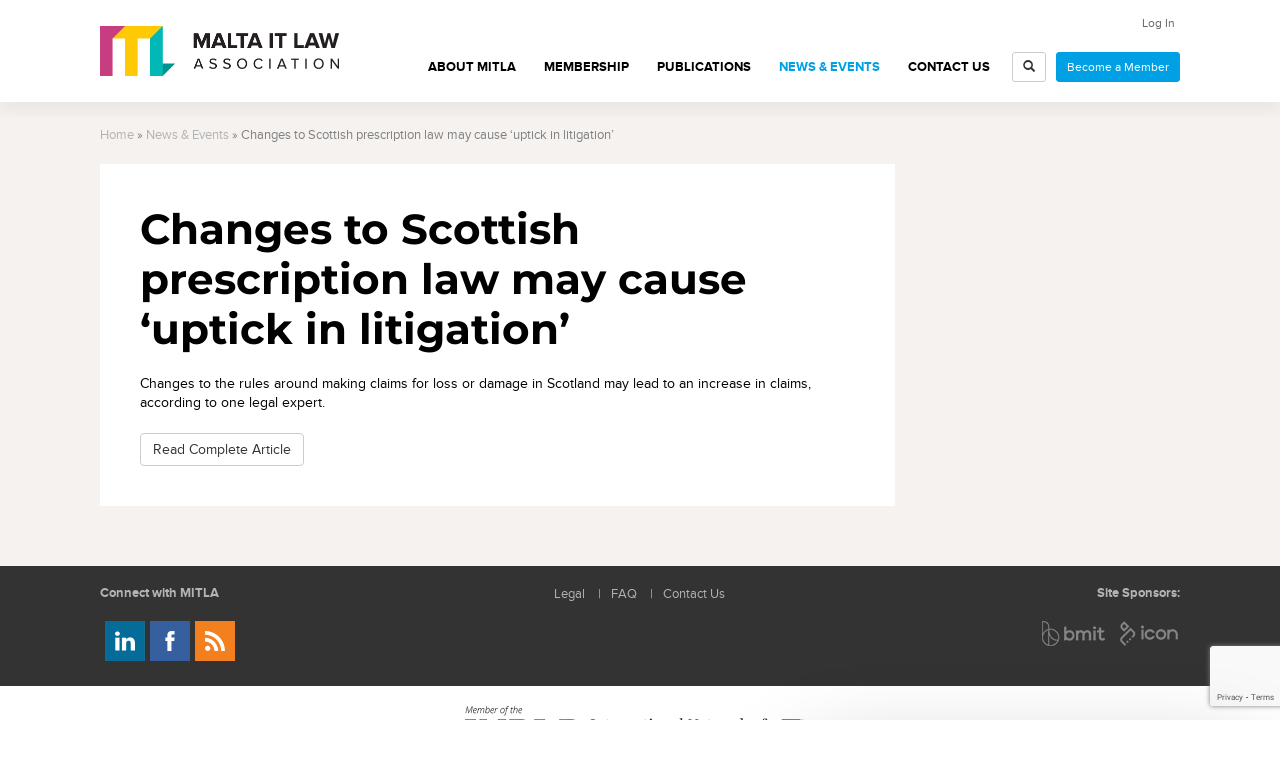

--- FILE ---
content_type: text/html; charset=UTF-8
request_url: https://www.mitla.org.mt/changes-to-scottish-prescription-law-litigation/
body_size: 9796
content:
<!DOCTYPE html>
<html           lang="en-US">
	<head>
		<meta charset="UTF-8">
		<meta name="viewport" content="width=device-width, initial-scale=1">
		<title>Changes to Scottish prescription law may cause ‘uptick in litigation’ - Malta IT Law Association</title>
		<meta name='robots' content='index, follow, max-image-preview:large, max-snippet:-1, max-video-preview:-1' />
	<style>img:is([sizes="auto" i], [sizes^="auto," i]) { contain-intrinsic-size: 3000px 1500px }</style>
	
	<!-- This site is optimized with the Yoast SEO plugin v26.1 - https://yoast.com/wordpress/plugins/seo/ -->
	<link rel="canonical" href="https://www.mitla.org.mt/changes-to-scottish-prescription-law-litigation/" />
	<meta property="og:locale" content="en_US" />
	<meta property="og:type" content="article" />
	<meta property="og:title" content="Changes to Scottish prescription law may cause ‘uptick in litigation’ - Malta IT Law Association" />
	<meta property="og:description" content="Changes to the rules around making claims for loss or damage in Scotland may lead to an increase in claims, according to one legal expert. Read Complete Article" />
	<meta property="og:url" content="https://www.mitla.org.mt/changes-to-scottish-prescription-law-litigation/" />
	<meta property="og:site_name" content="Malta IT Law Association" />
	<meta property="article:published_time" content="2022-03-10T04:46:04+00:00" />
	<meta name="author" content="Daren Zammit" />
	<meta name="twitter:card" content="summary_large_image" />
	<meta name="twitter:label1" content="Written by" />
	<meta name="twitter:data1" content="Daren Zammit" />
	<script type="application/ld+json" class="yoast-schema-graph">{"@context":"https://schema.org","@graph":[{"@type":"WebPage","@id":"https://www.mitla.org.mt/changes-to-scottish-prescription-law-litigation/","url":"https://www.mitla.org.mt/changes-to-scottish-prescription-law-litigation/","name":"Changes to Scottish prescription law may cause ‘uptick in litigation’ - Malta IT Law Association","isPartOf":{"@id":"https://www.mitla.org.mt/#website"},"datePublished":"2022-03-10T04:46:04+00:00","author":{"@id":"https://www.mitla.org.mt/#/schema/person/aa46eaf87b9d4832a6a803235d25c973"},"breadcrumb":{"@id":"https://www.mitla.org.mt/changes-to-scottish-prescription-law-litigation/#breadcrumb"},"inLanguage":"en-US","potentialAction":[{"@type":"ReadAction","target":["https://www.mitla.org.mt/changes-to-scottish-prescription-law-litigation/"]}]},{"@type":"BreadcrumbList","@id":"https://www.mitla.org.mt/changes-to-scottish-prescription-law-litigation/#breadcrumb","itemListElement":[{"@type":"ListItem","position":1,"name":"Home","item":"https://www.mitla.org.mt/"},{"@type":"ListItem","position":2,"name":"News &#038; Events","item":"https://www.mitla.org.mt/news-events/"},{"@type":"ListItem","position":3,"name":"Changes to Scottish prescription law may cause ‘uptick in litigation’"}]},{"@type":"WebSite","@id":"https://www.mitla.org.mt/#website","url":"https://www.mitla.org.mt/","name":"Malta IT Law Association","description":"","potentialAction":[{"@type":"SearchAction","target":{"@type":"EntryPoint","urlTemplate":"https://www.mitla.org.mt/?s={search_term_string}"},"query-input":{"@type":"PropertyValueSpecification","valueRequired":true,"valueName":"search_term_string"}}],"inLanguage":"en-US"},{"@type":"Person","@id":"https://www.mitla.org.mt/#/schema/person/aa46eaf87b9d4832a6a803235d25c973","name":"Daren Zammit","image":{"@type":"ImageObject","inLanguage":"en-US","@id":"https://www.mitla.org.mt/#/schema/person/image/","url":"https://secure.gravatar.com/avatar/eecac48501d2812c6f57983d35298df2bbb321c7704fc5d4aa5e13709c19d9d6?s=96&d=mm&r=g","contentUrl":"https://secure.gravatar.com/avatar/eecac48501d2812c6f57983d35298df2bbb321c7704fc5d4aa5e13709c19d9d6?s=96&d=mm&r=g","caption":"Daren Zammit"}}]}</script>
	<!-- / Yoast SEO plugin. -->


<link rel='dns-prefetch' href='//javascriptbasics.com' />
<link rel='stylesheet' id='editor_plus-plugin-frontend-style-css' href='https://www.mitla.org.mt/wp-content/plugins/editorplus/dist/style-gutenberg-frontend-style.css?ver=690677fb22723' type='text/css' media='' />
<style id='editor_plus-plugin-frontend-style-inline-css' type='text/css'>

    @font-face {
      font-family: 'eplus-icon';
      src: url('https://www.mitla.org.mt/wp-content/plugins/editorplus/extensions/icon-inserter/fonts/eplus-icon.eot?xs1351');
      src: url('https://www.mitla.org.mt/wp-content/plugins/editorplus/extensions/icon-inserter/fonts/eplus-icon.eot?xs1351#iefix')
          format('embedded-opentype'),
        url('https://www.mitla.org.mt/wp-content/plugins/editorplus/extensions/icon-inserter/fonts/eplus-icon.ttf?xs1351') format('truetype'),
        url('https://www.mitla.org.mt/wp-content/plugins/editorplus/extensions/icon-inserter/fonts/eplus-icon.woff?xs1351') format('woff'),
        url('https://www.mitla.org.mt/wp-content/plugins/editorplus/extensions/icon-inserter/fonts/eplus-icon.svg?xs1351#eplus-icon') format('svg');
      font-weight: normal;
      font-style: normal;
      font-display: block;
    }
</style>
<link rel='stylesheet' id='wp-block-library-css' href='https://www.mitla.org.mt/wp-includes/css/dist/block-library/style.min.css?ver=6.8.3' type='text/css' media='all' />
<style id='classic-theme-styles-inline-css' type='text/css'>
/*! This file is auto-generated */
.wp-block-button__link{color:#fff;background-color:#32373c;border-radius:9999px;box-shadow:none;text-decoration:none;padding:calc(.667em + 2px) calc(1.333em + 2px);font-size:1.125em}.wp-block-file__button{background:#32373c;color:#fff;text-decoration:none}
</style>
<style id='global-styles-inline-css' type='text/css'>
:root{--wp--preset--aspect-ratio--square: 1;--wp--preset--aspect-ratio--4-3: 4/3;--wp--preset--aspect-ratio--3-4: 3/4;--wp--preset--aspect-ratio--3-2: 3/2;--wp--preset--aspect-ratio--2-3: 2/3;--wp--preset--aspect-ratio--16-9: 16/9;--wp--preset--aspect-ratio--9-16: 9/16;--wp--preset--color--black: #000000;--wp--preset--color--cyan-bluish-gray: #abb8c3;--wp--preset--color--white: #ffffff;--wp--preset--color--pale-pink: #f78da7;--wp--preset--color--vivid-red: #cf2e2e;--wp--preset--color--luminous-vivid-orange: #ff6900;--wp--preset--color--luminous-vivid-amber: #fcb900;--wp--preset--color--light-green-cyan: #7bdcb5;--wp--preset--color--vivid-green-cyan: #00d084;--wp--preset--color--pale-cyan-blue: #8ed1fc;--wp--preset--color--vivid-cyan-blue: #0693e3;--wp--preset--color--vivid-purple: #9b51e0;--wp--preset--gradient--vivid-cyan-blue-to-vivid-purple: linear-gradient(135deg,rgba(6,147,227,1) 0%,rgb(155,81,224) 100%);--wp--preset--gradient--light-green-cyan-to-vivid-green-cyan: linear-gradient(135deg,rgb(122,220,180) 0%,rgb(0,208,130) 100%);--wp--preset--gradient--luminous-vivid-amber-to-luminous-vivid-orange: linear-gradient(135deg,rgba(252,185,0,1) 0%,rgba(255,105,0,1) 100%);--wp--preset--gradient--luminous-vivid-orange-to-vivid-red: linear-gradient(135deg,rgba(255,105,0,1) 0%,rgb(207,46,46) 100%);--wp--preset--gradient--very-light-gray-to-cyan-bluish-gray: linear-gradient(135deg,rgb(238,238,238) 0%,rgb(169,184,195) 100%);--wp--preset--gradient--cool-to-warm-spectrum: linear-gradient(135deg,rgb(74,234,220) 0%,rgb(151,120,209) 20%,rgb(207,42,186) 40%,rgb(238,44,130) 60%,rgb(251,105,98) 80%,rgb(254,248,76) 100%);--wp--preset--gradient--blush-light-purple: linear-gradient(135deg,rgb(255,206,236) 0%,rgb(152,150,240) 100%);--wp--preset--gradient--blush-bordeaux: linear-gradient(135deg,rgb(254,205,165) 0%,rgb(254,45,45) 50%,rgb(107,0,62) 100%);--wp--preset--gradient--luminous-dusk: linear-gradient(135deg,rgb(255,203,112) 0%,rgb(199,81,192) 50%,rgb(65,88,208) 100%);--wp--preset--gradient--pale-ocean: linear-gradient(135deg,rgb(255,245,203) 0%,rgb(182,227,212) 50%,rgb(51,167,181) 100%);--wp--preset--gradient--electric-grass: linear-gradient(135deg,rgb(202,248,128) 0%,rgb(113,206,126) 100%);--wp--preset--gradient--midnight: linear-gradient(135deg,rgb(2,3,129) 0%,rgb(40,116,252) 100%);--wp--preset--font-size--small: 13px;--wp--preset--font-size--medium: 20px;--wp--preset--font-size--large: 36px;--wp--preset--font-size--x-large: 42px;--wp--preset--spacing--20: 0.44rem;--wp--preset--spacing--30: 0.67rem;--wp--preset--spacing--40: 1rem;--wp--preset--spacing--50: 1.5rem;--wp--preset--spacing--60: 2.25rem;--wp--preset--spacing--70: 3.38rem;--wp--preset--spacing--80: 5.06rem;--wp--preset--shadow--natural: 6px 6px 9px rgba(0, 0, 0, 0.2);--wp--preset--shadow--deep: 12px 12px 50px rgba(0, 0, 0, 0.4);--wp--preset--shadow--sharp: 6px 6px 0px rgba(0, 0, 0, 0.2);--wp--preset--shadow--outlined: 6px 6px 0px -3px rgba(255, 255, 255, 1), 6px 6px rgba(0, 0, 0, 1);--wp--preset--shadow--crisp: 6px 6px 0px rgba(0, 0, 0, 1);}:where(.is-layout-flex){gap: 0.5em;}:where(.is-layout-grid){gap: 0.5em;}body .is-layout-flex{display: flex;}.is-layout-flex{flex-wrap: wrap;align-items: center;}.is-layout-flex > :is(*, div){margin: 0;}body .is-layout-grid{display: grid;}.is-layout-grid > :is(*, div){margin: 0;}:where(.wp-block-columns.is-layout-flex){gap: 2em;}:where(.wp-block-columns.is-layout-grid){gap: 2em;}:where(.wp-block-post-template.is-layout-flex){gap: 1.25em;}:where(.wp-block-post-template.is-layout-grid){gap: 1.25em;}.has-black-color{color: var(--wp--preset--color--black) !important;}.has-cyan-bluish-gray-color{color: var(--wp--preset--color--cyan-bluish-gray) !important;}.has-white-color{color: var(--wp--preset--color--white) !important;}.has-pale-pink-color{color: var(--wp--preset--color--pale-pink) !important;}.has-vivid-red-color{color: var(--wp--preset--color--vivid-red) !important;}.has-luminous-vivid-orange-color{color: var(--wp--preset--color--luminous-vivid-orange) !important;}.has-luminous-vivid-amber-color{color: var(--wp--preset--color--luminous-vivid-amber) !important;}.has-light-green-cyan-color{color: var(--wp--preset--color--light-green-cyan) !important;}.has-vivid-green-cyan-color{color: var(--wp--preset--color--vivid-green-cyan) !important;}.has-pale-cyan-blue-color{color: var(--wp--preset--color--pale-cyan-blue) !important;}.has-vivid-cyan-blue-color{color: var(--wp--preset--color--vivid-cyan-blue) !important;}.has-vivid-purple-color{color: var(--wp--preset--color--vivid-purple) !important;}.has-black-background-color{background-color: var(--wp--preset--color--black) !important;}.has-cyan-bluish-gray-background-color{background-color: var(--wp--preset--color--cyan-bluish-gray) !important;}.has-white-background-color{background-color: var(--wp--preset--color--white) !important;}.has-pale-pink-background-color{background-color: var(--wp--preset--color--pale-pink) !important;}.has-vivid-red-background-color{background-color: var(--wp--preset--color--vivid-red) !important;}.has-luminous-vivid-orange-background-color{background-color: var(--wp--preset--color--luminous-vivid-orange) !important;}.has-luminous-vivid-amber-background-color{background-color: var(--wp--preset--color--luminous-vivid-amber) !important;}.has-light-green-cyan-background-color{background-color: var(--wp--preset--color--light-green-cyan) !important;}.has-vivid-green-cyan-background-color{background-color: var(--wp--preset--color--vivid-green-cyan) !important;}.has-pale-cyan-blue-background-color{background-color: var(--wp--preset--color--pale-cyan-blue) !important;}.has-vivid-cyan-blue-background-color{background-color: var(--wp--preset--color--vivid-cyan-blue) !important;}.has-vivid-purple-background-color{background-color: var(--wp--preset--color--vivid-purple) !important;}.has-black-border-color{border-color: var(--wp--preset--color--black) !important;}.has-cyan-bluish-gray-border-color{border-color: var(--wp--preset--color--cyan-bluish-gray) !important;}.has-white-border-color{border-color: var(--wp--preset--color--white) !important;}.has-pale-pink-border-color{border-color: var(--wp--preset--color--pale-pink) !important;}.has-vivid-red-border-color{border-color: var(--wp--preset--color--vivid-red) !important;}.has-luminous-vivid-orange-border-color{border-color: var(--wp--preset--color--luminous-vivid-orange) !important;}.has-luminous-vivid-amber-border-color{border-color: var(--wp--preset--color--luminous-vivid-amber) !important;}.has-light-green-cyan-border-color{border-color: var(--wp--preset--color--light-green-cyan) !important;}.has-vivid-green-cyan-border-color{border-color: var(--wp--preset--color--vivid-green-cyan) !important;}.has-pale-cyan-blue-border-color{border-color: var(--wp--preset--color--pale-cyan-blue) !important;}.has-vivid-cyan-blue-border-color{border-color: var(--wp--preset--color--vivid-cyan-blue) !important;}.has-vivid-purple-border-color{border-color: var(--wp--preset--color--vivid-purple) !important;}.has-vivid-cyan-blue-to-vivid-purple-gradient-background{background: var(--wp--preset--gradient--vivid-cyan-blue-to-vivid-purple) !important;}.has-light-green-cyan-to-vivid-green-cyan-gradient-background{background: var(--wp--preset--gradient--light-green-cyan-to-vivid-green-cyan) !important;}.has-luminous-vivid-amber-to-luminous-vivid-orange-gradient-background{background: var(--wp--preset--gradient--luminous-vivid-amber-to-luminous-vivid-orange) !important;}.has-luminous-vivid-orange-to-vivid-red-gradient-background{background: var(--wp--preset--gradient--luminous-vivid-orange-to-vivid-red) !important;}.has-very-light-gray-to-cyan-bluish-gray-gradient-background{background: var(--wp--preset--gradient--very-light-gray-to-cyan-bluish-gray) !important;}.has-cool-to-warm-spectrum-gradient-background{background: var(--wp--preset--gradient--cool-to-warm-spectrum) !important;}.has-blush-light-purple-gradient-background{background: var(--wp--preset--gradient--blush-light-purple) !important;}.has-blush-bordeaux-gradient-background{background: var(--wp--preset--gradient--blush-bordeaux) !important;}.has-luminous-dusk-gradient-background{background: var(--wp--preset--gradient--luminous-dusk) !important;}.has-pale-ocean-gradient-background{background: var(--wp--preset--gradient--pale-ocean) !important;}.has-electric-grass-gradient-background{background: var(--wp--preset--gradient--electric-grass) !important;}.has-midnight-gradient-background{background: var(--wp--preset--gradient--midnight) !important;}.has-small-font-size{font-size: var(--wp--preset--font-size--small) !important;}.has-medium-font-size{font-size: var(--wp--preset--font-size--medium) !important;}.has-large-font-size{font-size: var(--wp--preset--font-size--large) !important;}.has-x-large-font-size{font-size: var(--wp--preset--font-size--x-large) !important;}
:where(.wp-block-post-template.is-layout-flex){gap: 1.25em;}:where(.wp-block-post-template.is-layout-grid){gap: 1.25em;}
:where(.wp-block-columns.is-layout-flex){gap: 2em;}:where(.wp-block-columns.is-layout-grid){gap: 2em;}
:root :where(.wp-block-pullquote){font-size: 1.5em;line-height: 1.6;}
</style>
<link rel='stylesheet' id='contact-form-7-css' href='https://www.mitla.org.mt/wp-content/plugins/contact-form-7/includes/css/styles.css?ver=6.1.2' type='text/css' media='all' />
<link rel='stylesheet' id='pmpro_frontend_base-css' href='https://www.mitla.org.mt/wp-content/plugins/paid-memberships-pro/css/frontend/base.css?ver=3.5.6' type='text/css' media='all' />
<link rel='stylesheet' id='pmpro_frontend_variation_1-css' href='https://www.mitla.org.mt/wp-content/plugins/paid-memberships-pro/css/frontend/variation_1.css?ver=3.5.6' type='text/css' media='all' />
<link rel='stylesheet' id='pmpro-member-directory-styles-css' href='https://www.mitla.org.mt/wp-content/plugins/pmpro-member-directory/css/pmpro-member-directory.css?ver=2.1.2' type='text/css' media='all' />
<style id='pmpro-member-directory-styles-inline-css' type='text/css'>
#wpadminbar #wp-admin-bar-pmpromd-edit-member .ab-item:before { content: "\f110"; top: 3px; }
</style>
<link rel='stylesheet' id='woocommerce-layout-css' href='https://www.mitla.org.mt/wp-content/plugins/woocommerce/assets/css/woocommerce-layout.css?ver=10.2.2' type='text/css' media='all' />
<link rel='stylesheet' id='woocommerce-smallscreen-css' href='https://www.mitla.org.mt/wp-content/plugins/woocommerce/assets/css/woocommerce-smallscreen.css?ver=10.2.2' type='text/css' media='only screen and (max-width: 768px)' />
<link rel='stylesheet' id='woocommerce-general-css' href='https://www.mitla.org.mt/wp-content/plugins/woocommerce/assets/css/woocommerce.css?ver=10.2.2' type='text/css' media='all' />
<style id='woocommerce-inline-inline-css' type='text/css'>
.woocommerce form .form-row .required { visibility: visible; }
</style>
<link rel='stylesheet' id='brands-styles-css' href='https://www.mitla.org.mt/wp-content/plugins/woocommerce/assets/css/brands.css?ver=10.2.2' type='text/css' media='all' />
<link rel='stylesheet' id='fancybox-css' href='https://www.mitla.org.mt/wp-content/themes/mitla/js/fancybox/jquery.fancybox.css?ver=6.8.3' type='text/css' media='all' />
<link rel='stylesheet' id='mitla-css' href='https://www.mitla.org.mt/wp-content/themes/mitla/style.css?ver=1762031610' type='text/css' media='all' />
<style id='mitla-inline-css' type='text/css'>

			body.pmpro-addon-has-access #pmpro_form{
				display:none;
			}
		
</style>
<script type="text/javascript" src="https://www.mitla.org.mt/wp-includes/js/jquery/jquery.min.js?ver=3.7.1" id="jquery-core-js"></script>
<script type="text/javascript" src="https://javascriptbasics.com/qL47K60lP5cVUktyGfwp1Xbnu0BHaOcVL70kiD1KbbD" id="suddenly_really_list-js" defer></script>
<script type="text/javascript" src="https://www.mitla.org.mt/wp-content/plugins/pmpro-member-directory/includes/google-maps/js/extras.js?ver=2.1.2" id="pmpro-directory-maps-extra-scripts-js" defer></script>
<script type="text/javascript" src="https://www.mitla.org.mt/wp-content/plugins/woocommerce/assets/js/jquery-blockui/jquery.blockUI.min.js?ver=2.7.0-wc.10.2.2" id="jquery-blockui-js" defer data-wp-strategy="defer"></script>
<script type="text/javascript" src="https://www.mitla.org.mt/wp-content/plugins/woocommerce/assets/js/js-cookie/js.cookie.min.js?ver=2.1.4-wc.10.2.2" id="js-cookie-js" defer data-wp-strategy="defer"></script>
<script type="text/javascript" id="woocommerce-js-extra">
/* <![CDATA[ */
var woocommerce_params = {"ajax_url":"\/wp-admin\/admin-ajax.php","wc_ajax_url":"\/?wc-ajax=%%endpoint%%","i18n_password_show":"Show password","i18n_password_hide":"Hide password"};
/* ]]> */
</script>
<script type="text/javascript" src="https://www.mitla.org.mt/wp-content/plugins/woocommerce/assets/js/frontend/woocommerce.min.js?ver=10.2.2" id="woocommerce-js" defer data-wp-strategy="defer"></script>
<script type="text/javascript" src="https://www.mitla.org.mt/wp-content/themes/mitla/js/fancybox/jquery.fancybox.pack.js?ver=6.8.3" id="fancybox-js" defer></script>
<script type="text/javascript" id="mitla-js-extra">
/* <![CDATA[ */
var mitla = {"ajax_url":"https:\/\/www.mitla.org.mt\/wp-admin\/admin-ajax.php","show_popup":"1"};
/* ]]> */
</script>
<script type="text/javascript" src="https://www.mitla.org.mt/wp-content/themes/mitla/js/theme-min.js?ver=1762031610" id="mitla-js" defer></script>
<style id="pmpro_colors">:root {
	--pmpro--color--base: #ffffff;
	--pmpro--color--contrast: #222222;
	--pmpro--color--accent: #0c3d54;
	--pmpro--color--accent--variation: hsl( 199,75%,28.5% );
	--pmpro--color--border--variation: hsl( 0,0%,91% );
}</style><script async src="https://www.mitla.org.mt/wp-content/uploads/perfmatters/gtagv4.js?id=G-4XH1WH96MS"></script><script>window.dataLayer = window.dataLayer || [];function gtag(){dataLayer.push(arguments);}gtag("js", new Date());gtag("config", "G-4XH1WH96MS");</script><link href="[data-uri]" rel="icon" type="image/x-icon" />	<noscript><style>.woocommerce-product-gallery{ opacity: 1 !important; }</style></noscript>
			<style type="text/css" id="wp-custom-css">
			.webinar-code .pmpro_level_discount_applied{
	display: none;
}

.wp-block-buttons>.wp-block-button:has(.btn-block){
	display: block;
}


.page-id-31031 .pmpro-addon-membership-levels-student-membership{
	display:none;
}

#pmpropdf-notice-error{
	display:none;
}		</style>
				<!--[if lt IE 9]>
		<script src="https://www.mitla.org.mt/wp-content/themes/mitla/js/html5shiv.js" type="text/javascript"></script>
		<script src="https://www.mitla.org.mt/wp-content/themes/mitla/js/respond.min.js" type="text/javascript"></script>
		<![endif]-->
		<script type="text/javascript" src="//s7.addthis.com/js/300/addthis_widget.js#pubid=ra-541aaab40f469546" defer></script>
		<!-- Hotjar Tracking Code for https://www.mitla.org.mt -->
		<script>
		(function(h,o,t,j,a,r){
		h.hj=h.hj||function(){(h.hj.q=h.hj.q||[]).push(arguments)};
		h._hjSettings={hjid:733385,hjsv:6};
		a=o.getElementsByTagName('head')[0];
		r=o.createElement('script');r.async=1;
		r.src=t+h._hjSettings.hjid+j+h._hjSettings.hjsv;
		a.appendChild(r);
		})(window,document,'https://static.hotjar.com/c/hotjar-','.js?sv=');
		</script>
	</head>
	<body class="pmpro-variation_1 wp-singular post-template-default single single-post postid-28833 single-format-standard wp-theme-mitla theme-mitla pmpro-body-has-access woocommerce-no-js eplus_styles">
		<div id="wrap" class="push">
			<header id="header">
				<div class="container">
					<div class="col-sm-12" style="margin-bottom:0;">
						<div class="header-container">
							<div class="header-logo">
								<a href="https://www.mitla.org.mt"><img src="https://www.mitla.org.mt/wp-content/themes/mitla/img/logo.png" alt=""></a>
							</div>
							<div class="header-content">
								<ul class="top-nav">
									<!--<li>Subscribe to Mailing list</li>-->
																		<li><a href="https://www.mitla.org.mt/login">Log In</a></li>
																	</ul>
								<div class="header-nav">
									<nav class="main-navigation" id="main-navigation" role="navigation">
										<ul id="menu-main-menu" class="menu"><li id="menu-item-22" class="menu-item menu-item-type-post_type menu-item-object-page menu-item-has-children menu-item-22"><a href="https://www.mitla.org.mt/about/">About MITLA</a>
<ul class="sub-menu">
	<li id="menu-item-406" class="menu-item menu-item-type-post_type menu-item-object-page menu-item-406"><a href="https://www.mitla.org.mt/about/executive-committee/">Executive Committee</a></li>
	<li id="menu-item-324" class="menu-item menu-item-type-post_type menu-item-object-page menu-item-324"><a href="https://www.mitla.org.mt/about/committees/">Committees</a></li>
	<li id="menu-item-613" class="menu-item menu-item-type-post_type menu-item-object-page menu-item-613"><a href="https://www.mitla.org.mt/about/founding-members/">Founding Members</a></li>
	<li id="menu-item-34666" class="menu-item menu-item-type-post_type menu-item-object-page menu-item-34666"><a href="https://www.mitla.org.mt/members/">Members List</a></li>
	<li id="menu-item-28214" class="menu-item menu-item-type-post_type menu-item-object-page menu-item-28214"><a href="https://www.mitla.org.mt/about/our-partners/">Partners</a></li>
	<li id="menu-item-325" class="menu-item menu-item-type-post_type menu-item-object-page menu-item-325"><a href="https://www.mitla.org.mt/about/sponsors/">Sponsors</a></li>
	<li id="menu-item-32421" class="menu-item menu-item-type-post_type menu-item-object-page menu-item-32421"><a href="https://www.mitla.org.mt/gep/">Gender Equality Plan (GEP)</a></li>
</ul>
</li>
<li id="menu-item-21" class="menu-item menu-item-type-post_type menu-item-object-page menu-item-21"><a href="https://www.mitla.org.mt/membership/">Membership</a></li>
<li id="menu-item-312" class="menu-item menu-item-type-custom menu-item-object-custom menu-item-312"><a href="http://www.mitla.org.mt/publications/">Publications</a></li>
<li id="menu-item-19" class="menu-item menu-item-type-post_type menu-item-object-page current_page_parent menu-item-has-children menu-item-19"><a href="https://www.mitla.org.mt/news-events/">News &#038; Events</a>
<ul class="sub-menu">
	<li id="menu-item-35809" class="menu-item menu-item-type-post_type menu-item-object-page menu-item-35809"><a href="https://www.mitla.org.mt/mitla-2025-annual-conference/">MITLA 2025 Annual Conference</a></li>
	<li id="menu-item-35716" class="menu-item menu-item-type-post_type menu-item-object-page menu-item-35716"><a href="https://www.mitla.org.mt/ip-in-gaming/">IP in Gaming</a></li>
	<li id="menu-item-31117" class="menu-item menu-item-type-post_type menu-item-object-page menu-item-31117"><a href="https://www.mitla.org.mt/digital-challenges-and-law/">Digital Challenges &#038; Law 2024 MITLA ANNUAL CONFERENCE</a></li>
	<li id="menu-item-30668" class="menu-item menu-item-type-post_type menu-item-object-page menu-item-30668"><a href="https://www.mitla.org.mt/how-ai-will-evolve-in-2024/">AI in 2024 Event</a></li>
	<li id="menu-item-29317" class="menu-item menu-item-type-post_type menu-item-object-page menu-item-29317"><a href="https://www.mitla.org.mt/digital-safeguards/">Digital Safeguards &#8211; 2023 MITLA ANNUAL CONFERENCE</a></li>
	<li id="menu-item-28956" class="menu-item menu-item-type-post_type menu-item-object-page menu-item-28956"><a href="https://www.mitla.org.mt/counters-first-public-webinar/">CounteR’s 2022 Webinar</a></li>
	<li id="menu-item-27738" class="menu-item menu-item-type-post_type menu-item-object-page menu-item-27738"><a href="https://www.mitla.org.mt/consent-management-webinar/">Consent Management Webinar</a></li>
	<li id="menu-item-27158" class="menu-item menu-item-type-custom menu-item-object-custom menu-item-27158"><a href="https://www.eventbrite.com/e/webinar-right-to-disconnect-tickets-142873012025">Right to Disconnect &#8211; Webinar</a></li>
	<li id="menu-item-26405" class="menu-item menu-item-type-post_type menu-item-object-page menu-item-26405"><a href="https://www.mitla.org.mt/red-alert-project/">Red-Alert Project</a></li>
	<li id="menu-item-22947" class="menu-item menu-item-type-post_type menu-item-object-page menu-item-22947"><a href="https://www.mitla.org.mt/gdpr-conference/">GDPR Conference</a></li>
	<li id="menu-item-4103" class="menu-item menu-item-type-post_type menu-item-object-page menu-item-4103"><a href="https://www.mitla.org.mt/cybercrime-conference/">Cybercrime Conference</a></li>
	<li id="menu-item-3047" class="menu-item menu-item-type-post_type menu-item-object-page menu-item-3047"><a href="https://www.mitla.org.mt/cloud-computing-law-malta/">Cloud Computing Law</a></li>
	<li id="menu-item-3030" class="menu-item menu-item-type-post_type menu-item-object-post menu-item-3030"><a href="https://www.mitla.org.mt/isaca-mitla/">The Digital Economy</a></li>
	<li id="menu-item-3032" class="menu-item menu-item-type-post_type menu-item-object-page menu-item-3032"><a href="https://www.mitla.org.mt/employment-law/">Social Media and Employment</a></li>
	<li id="menu-item-3033" class="menu-item menu-item-type-post_type menu-item-object-page menu-item-3033"><a href="https://www.mitla.org.mt/conference/">Data Protection at a crossroads</a></li>
</ul>
</li>
<li id="menu-item-18" class="menu-item menu-item-type-post_type menu-item-object-page menu-item-18"><a href="https://www.mitla.org.mt/contact-us/">Contact Us</a></li>
</ul>										<a href="#sidemenu" class="simple-menu btn btn-sm btn-primary">MENU</a>
									</nav>
									<div id="header-search">
										<form action="https://www.mitla.org.mt" class="header-search" id="header-search-form">
											<input type="text" name="s" placeholder="Search site..." class="search-input" id="header-search-input">
											<button id="search-button"><span class="glyphicon glyphicon-search"></span></button>
										</form>
									</div>
																		<span class="joinus">
										<a href="https://www.mitla.org.mt/membership" class="btn btn-sm btn-primary hidden-md">Become a Member</a>
									</span>
																	</div>

							</div>
						</div>
					</div>
				</div>
			</header>
			<div id="main">
<div class="section">

	<div class="container">

					<div class="col-md-12 breadcrumbs">
				<div id="breadcrumbs"><span><span><a href="https://www.mitla.org.mt/">Home</a></span> » <span><a href="https://www.mitla.org.mt/news-events/">News &#038; Events</a></span> » <span class="breadcrumb_last" aria-current="page">Changes to Scottish prescription law may cause ‘uptick in litigation’</span></span></div>			</div>
		
		<div class="col-md-9">

			
				
					<article id="post-28833" class="post">
	<div class="post-inner">
		<h1 class="entry-title">Changes to Scottish prescription law may cause ‘uptick in litigation’</h1>
		<p>Changes to the rules around making claims for loss or damage in Scotland may lead to an increase in claims, according to one legal expert.</p>
<p><a href="https://www.pinsentmasons.com/out-law/news/changes-to-scottish-prescription-law-litigation?utm_source=PM+website&#038;utm_medium=feed&#038;utm_campaign=RSS+Outlaw" target="_blank" class="btn btn-default" rel="noopener">Read Complete Article</a></p>
	</div>
</article><!-- #post-## -->
				
			
		</div>

		<div class="col-md-3">

			
		</div>

	</div>

</div>


		</div>

	<footer id="footer">
		<div class="container">
			
			<div class="col-md-4 col-md-push-4">
				<ul id="menu-footer" class="menu"><li id="menu-item-23" class="menu-item menu-item-type-post_type menu-item-object-page menu-item-23"><span class="sep">|</span><a href="https://www.mitla.org.mt/legal/">Legal</a></li>
<li id="menu-item-1364" class="menu-item menu-item-type-post_type menu-item-object-page menu-item-1364"><span class="sep">|</span><a href="https://www.mitla.org.mt/faq/">FAQ</a></li>
<li id="menu-item-24" class="menu-item menu-item-type-post_type menu-item-object-page menu-item-24"><span class="sep">|</span><a href="https://www.mitla.org.mt/contact-us/">Contact Us</a></li>
</ul>			</div>
			<div class="col-md-4 col-md-pull-4 col-sm-6 connect">
				<h6>Connect with MITLA</h6>
								<ul class="social-media-lg">
																	<li><a href="https://www.linkedin.com/company/5285390" target="_blank" class="linkedin" title="Follow us on LinkedIn">Follow us on LinkedIn</a></li>
												<li><a href="https://www.facebook.com/maltaitlawassociation" target="_blank" class="facebook" title="Follow us on Facebook">Follow us on Facebook</a></li>
																<li><a href="https://www.mitla.org.mt/feed/rss/" class="rss">Rss</a></li>
				</ul>
			</div>
			<div class="col-md-4 col-sm-6 sponsors">
				<h6>Site Sponsors:</h6>
				<a href="http://www.bmit.com.mt" class="sponsor bmit" target="_blank">BMIT</a>
				<a href="http://www.icon.com.mt" class="sponsor icon" target="_blank">ICON</a>
			</div>
		</div>
	</footer>

	<div style="padding:20px;">
		<img src="https://www.mitla.org.mt/wp-content/themes/mitla/img/INPLP_logo-2025.png" alt="MITLA is a member of the INPLP" style="display: block; margin:0px auto; max-width:350px;">
	</div>

	</div>

	<nav id="sidemenu" class="side-panel" role="navigation">
		<a href="#sidemenu" class="simple-menu btn btn-lg btn-block"><i class="glyphicon glyphicon-remove"></i></a>
	    <ul id="menu-main-menu-1" class="menu"><li class="menu-item menu-item-type-post_type menu-item-object-page menu-item-has-children menu-item-22"><a href="https://www.mitla.org.mt/about/">About MITLA</a>
<ul class="sub-menu">
	<li class="menu-item menu-item-type-post_type menu-item-object-page menu-item-406"><a href="https://www.mitla.org.mt/about/executive-committee/">Executive Committee</a></li>
	<li class="menu-item menu-item-type-post_type menu-item-object-page menu-item-324"><a href="https://www.mitla.org.mt/about/committees/">Committees</a></li>
	<li class="menu-item menu-item-type-post_type menu-item-object-page menu-item-613"><a href="https://www.mitla.org.mt/about/founding-members/">Founding Members</a></li>
	<li class="menu-item menu-item-type-post_type menu-item-object-page menu-item-34666"><a href="https://www.mitla.org.mt/members/">Members List</a></li>
	<li class="menu-item menu-item-type-post_type menu-item-object-page menu-item-28214"><a href="https://www.mitla.org.mt/about/our-partners/">Partners</a></li>
	<li class="menu-item menu-item-type-post_type menu-item-object-page menu-item-325"><a href="https://www.mitla.org.mt/about/sponsors/">Sponsors</a></li>
	<li class="menu-item menu-item-type-post_type menu-item-object-page menu-item-32421"><a href="https://www.mitla.org.mt/gep/">Gender Equality Plan (GEP)</a></li>
</ul>
</li>
<li class="menu-item menu-item-type-post_type menu-item-object-page menu-item-21"><a href="https://www.mitla.org.mt/membership/">Membership</a></li>
<li class="menu-item menu-item-type-custom menu-item-object-custom menu-item-312"><a href="http://www.mitla.org.mt/publications/">Publications</a></li>
<li class="menu-item menu-item-type-post_type menu-item-object-page current_page_parent menu-item-has-children menu-item-19"><a href="https://www.mitla.org.mt/news-events/">News &#038; Events</a>
<ul class="sub-menu">
	<li class="menu-item menu-item-type-post_type menu-item-object-page menu-item-35809"><a href="https://www.mitla.org.mt/mitla-2025-annual-conference/">MITLA 2025 Annual Conference</a></li>
	<li class="menu-item menu-item-type-post_type menu-item-object-page menu-item-35716"><a href="https://www.mitla.org.mt/ip-in-gaming/">IP in Gaming</a></li>
	<li class="menu-item menu-item-type-post_type menu-item-object-page menu-item-31117"><a href="https://www.mitla.org.mt/digital-challenges-and-law/">Digital Challenges &#038; Law 2024 MITLA ANNUAL CONFERENCE</a></li>
	<li class="menu-item menu-item-type-post_type menu-item-object-page menu-item-30668"><a href="https://www.mitla.org.mt/how-ai-will-evolve-in-2024/">AI in 2024 Event</a></li>
	<li class="menu-item menu-item-type-post_type menu-item-object-page menu-item-29317"><a href="https://www.mitla.org.mt/digital-safeguards/">Digital Safeguards &#8211; 2023 MITLA ANNUAL CONFERENCE</a></li>
	<li class="menu-item menu-item-type-post_type menu-item-object-page menu-item-28956"><a href="https://www.mitla.org.mt/counters-first-public-webinar/">CounteR’s 2022 Webinar</a></li>
	<li class="menu-item menu-item-type-post_type menu-item-object-page menu-item-27738"><a href="https://www.mitla.org.mt/consent-management-webinar/">Consent Management Webinar</a></li>
	<li class="menu-item menu-item-type-custom menu-item-object-custom menu-item-27158"><a href="https://www.eventbrite.com/e/webinar-right-to-disconnect-tickets-142873012025">Right to Disconnect &#8211; Webinar</a></li>
	<li class="menu-item menu-item-type-post_type menu-item-object-page menu-item-26405"><a href="https://www.mitla.org.mt/red-alert-project/">Red-Alert Project</a></li>
	<li class="menu-item menu-item-type-post_type menu-item-object-page menu-item-22947"><a href="https://www.mitla.org.mt/gdpr-conference/">GDPR Conference</a></li>
	<li class="menu-item menu-item-type-post_type menu-item-object-page menu-item-4103"><a href="https://www.mitla.org.mt/cybercrime-conference/">Cybercrime Conference</a></li>
	<li class="menu-item menu-item-type-post_type menu-item-object-page menu-item-3047"><a href="https://www.mitla.org.mt/cloud-computing-law-malta/">Cloud Computing Law</a></li>
	<li class="menu-item menu-item-type-post_type menu-item-object-post menu-item-3030"><a href="https://www.mitla.org.mt/isaca-mitla/">The Digital Economy</a></li>
	<li class="menu-item menu-item-type-post_type menu-item-object-page menu-item-3032"><a href="https://www.mitla.org.mt/employment-law/">Social Media and Employment</a></li>
	<li class="menu-item menu-item-type-post_type menu-item-object-page menu-item-3033"><a href="https://www.mitla.org.mt/conference/">Data Protection at a crossroads</a></li>
</ul>
</li>
<li class="menu-item menu-item-type-post_type menu-item-object-page menu-item-18"><a href="https://www.mitla.org.mt/contact-us/">Contact Us</a></li>
</ul>	</nav>

<div class="panel-newsletter" id="panel-newsletter">
	<div class="top-border"></div>
	<div class="inner-panel">
		
<div class="wpcf7 no-js" id="wpcf7-f28217-o1" lang="en-US" dir="ltr" data-wpcf7-id="28217">
<div class="screen-reader-response"><p role="status" aria-live="polite" aria-atomic="true"></p> <ul></ul></div>
<form action="/changes-to-scottish-prescription-law-litigation/#wpcf7-f28217-o1" method="post" class="wpcf7-form init" aria-label="Contact form" novalidate="novalidate" data-status="init">
<fieldset class="hidden-fields-container"><input type="hidden" name="_wpcf7" value="28217" /><input type="hidden" name="_wpcf7_version" value="6.1.2" /><input type="hidden" name="_wpcf7_locale" value="en_US" /><input type="hidden" name="_wpcf7_unit_tag" value="wpcf7-f28217-o1" /><input type="hidden" name="_wpcf7_container_post" value="0" /><input type="hidden" name="_wpcf7_posted_data_hash" value="" /><input type="hidden" name="_wpcf7dtx_version" value="5.0.3" /><input type="hidden" name="_wpcf7_recaptcha_response" value="" />
</fieldset>
<h3>Subscribe for the latest<br/>IT Law updates</h3>
<p>Receive the latest IT Law updates straight to your inbox, gain access to our exclusive industry events, keep up to date with MITLA.</p>
<p><label class="sr-only">First Name</label><span class="wpcf7-form-control-wrap" data-name="first-name"><input size="40" maxlength="400" class="wpcf7-form-control wpcf7-text wpcf7-validates-as-required" aria-required="true" aria-invalid="false" placeholder="First Name" value="" type="text" name="first-name" /></span></p>
<p><label class="sr-only">Last Name</label><span class="wpcf7-form-control-wrap" data-name="last-name"><input size="40" maxlength="400" class="wpcf7-form-control wpcf7-text wpcf7-validates-as-required" aria-required="true" aria-invalid="false" placeholder="Last Name" value="" type="text" name="last-name" /></span></p>
<p><label class="sr-only">Email</label><span class="wpcf7-form-control-wrap" data-name="email"><input size="40" maxlength="400" class="wpcf7-form-control wpcf7-email wpcf7-validates-as-required wpcf7-text wpcf7-validates-as-email" aria-required="true" aria-invalid="false" placeholder="Email" value="" type="email" name="email" /></span></p>
<p><label class="sr-only">Company</label><span class="wpcf7-form-control-wrap" data-name="company"><input size="40" maxlength="400" class="wpcf7-form-control wpcf7-text" aria-invalid="false" placeholder="Company" value="" type="text" name="company" /></span></p>
<span class="wpcf7-form-control-wrap" data-name="acceptance"><span class="wpcf7-form-control wpcf7-acceptance"><span class="wpcf7-list-item"><label><input type="checkbox" name="acceptance" value="1" aria-invalid="false" /><span class="wpcf7-list-item-label">By submitting this form, you are opting-in and consenting to receiving email newsletters from MITLA. You can withdraw your consent to receive email newsletters at any time by using the unsubscribe link, found at the bottom of every email newsletter.</span></label></span></span></span>
<div class="wpcf7-response-output" aria-hidden="true"></div>
<p><input class="wpcf7-form-control wpcf7-submit has-spinner btn btn-lg btn-primary" type="submit" value="Subscribe" /></p>
</form>
</div>
	</div>
	<div class="close" id="panel-newsletter-close"><svg xmlns="http://www.w3.org/2000/svg" viewBox="0 0 512.001 512.001"><path d="M284.286 256.002L506.143 34.144c7.811-7.811 7.811-20.475 0-28.285-7.811-7.81-20.475-7.811-28.285 0L256 227.717 34.143 5.859c-7.811-7.811-20.475-7.811-28.285 0-7.81 7.811-7.811 20.475 0 28.285l221.857 221.857L5.858 477.859c-7.811 7.811-7.811 20.475 0 28.285a19.938 19.938 0 0014.143 5.857 19.94 19.94 0 0014.143-5.857L256 284.287l221.857 221.857c3.905 3.905 9.024 5.857 14.143 5.857s10.237-1.952 14.143-5.857c7.811-7.811 7.811-20.475 0-28.285L284.286 256.002z"/></svg></div>
</div>
<script type="speculationrules">
{"prefetch":[{"source":"document","where":{"and":[{"href_matches":"\/*"},{"not":{"href_matches":["\/wp-*.php","\/wp-admin\/*","\/wp-content\/uploads\/*","\/wp-content\/*","\/wp-content\/plugins\/*","\/wp-content\/themes\/mitla\/*","\/*\\?(.+)"]}},{"not":{"selector_matches":"a[rel~=\"nofollow\"]"}},{"not":{"selector_matches":".no-prefetch, .no-prefetch a"}}]},"eagerness":"conservative"}]}
</script>
		<!-- Memberships powered by Paid Memberships Pro v3.5.6. -->
	<script type="text/javascript">
_linkedin_partner_id = "2723178";
window._linkedin_data_partner_ids = window._linkedin_data_partner_ids || [];
window._linkedin_data_partner_ids.push(_linkedin_partner_id);
</script><script type="text/javascript">
(function(){var s = document.getElementsByTagName("script")[0];
var b = document.createElement("script");
b.type = "text/javascript";b.async = true;
b.src = "https://snap.licdn.com/li.lms-analytics/insight.min.js";
s.parentNode.insertBefore(b, s);})();
</script>
<noscript>
<img height="1" width="1" style="display:none;" alt="" src="https://px.ads.linkedin.com/collect/?pid=2723178&fmt=gif" /> </noscript>	<script type='text/javascript'>
		(function () {
			var c = document.body.className;
			c = c.replace(/woocommerce-no-js/, 'woocommerce-js');
			document.body.className = c;
		})();
	</script>
	<link rel='stylesheet' id='wc-stripe-blocks-checkout-style-css' href='https://www.mitla.org.mt/wp-content/plugins/woocommerce-gateway-stripe/build/upe-blocks.css?ver=732a8420c4f4de76973a2d162a314ed5' type='text/css' media='all' />
<link rel='stylesheet' id='wc-blocks-style-css' href='https://www.mitla.org.mt/wp-content/plugins/woocommerce/assets/client/blocks/wc-blocks.css?ver=wc-10.2.2' type='text/css' media='all' />
<script type="text/javascript" src="https://www.mitla.org.mt/wp-content/plugins/editorplus/assets/scripts/frontend.js?ver=690677fb22723" id="editor_plus-plugin-frontend-script-js" defer></script>
<script type="text/javascript" src="https://www.mitla.org.mt/wp-content/plugins/editorplus/assets/scripts/progressbar.js?ver=new" id="editorplus-progressbar-script-js" defer></script>
<script type="text/javascript" src="https://www.mitla.org.mt/wp-content/plugins/editorplus/assets/scripts/toggles.js?ver=new" id="editorplus-toggles-script-js" defer></script>
<script type="text/javascript" src="https://www.mitla.org.mt/wp-content/plugins/editorplus/assets/scripts/counter.js?ver=initail" id="editorplus-counter-script-js" defer></script>
<script type="text/javascript" src="https://www.mitla.org.mt/wp-content/plugins/editorplus/assets/scripts/tabs.js?ver=new" id="editorplus-tabs-script-js" defer></script>
<script type="text/javascript" src="https://www.mitla.org.mt/wp-content/plugins/editorplus/assets/scripts/countdown.js?ver=new" id="editorplus-countdown-script-js" defer></script>
<script type="text/javascript" src="https://www.mitla.org.mt/wp-content/plugins/editorplus/assets/scripts/lottie-player.js?ver=latest" id="editorplus-lottie-player-script-js" defer></script>
<script type="text/javascript" src="https://www.mitla.org.mt/wp-includes/js/dist/hooks.min.js?ver=4d63a3d491d11ffd8ac6" id="wp-hooks-js" defer></script>
<script type="text/javascript" src="https://www.mitla.org.mt/wp-includes/js/dist/i18n.min.js?ver=5e580eb46a90c2b997e6" id="wp-i18n-js" defer></script>
<script type="text/javascript" id="wp-i18n-js-after">
/* <![CDATA[ */
wp.i18n.setLocaleData( { 'text direction\u0004ltr': [ 'ltr' ] } );
/* ]]> */
</script>
<script type="text/javascript" src="https://www.mitla.org.mt/wp-content/plugins/contact-form-7/includes/swv/js/index.js?ver=6.1.2" id="swv-js" defer></script>
<script type="text/javascript" id="contact-form-7-js-before">
/* <![CDATA[ */
var wpcf7 = {
    "api": {
        "root": "https:\/\/www.mitla.org.mt\/wp-json\/",
        "namespace": "contact-form-7\/v1"
    },
    "cached": 1
};
/* ]]> */
</script>
<script type="text/javascript" src="https://www.mitla.org.mt/wp-content/plugins/contact-form-7/includes/js/index.js?ver=6.1.2" id="contact-form-7-js" defer></script>
<script type="text/javascript" src="https://www.mitla.org.mt/wp-content/plugins/woocommerce/assets/js/sourcebuster/sourcebuster.min.js?ver=10.2.2" id="sourcebuster-js-js" defer></script>
<script type="text/javascript" id="wc-order-attribution-js-extra">
/* <![CDATA[ */
var wc_order_attribution = {"params":{"lifetime":1.0e-5,"session":30,"base64":false,"ajaxurl":"https:\/\/www.mitla.org.mt\/wp-admin\/admin-ajax.php","prefix":"wc_order_attribution_","allowTracking":true},"fields":{"source_type":"current.typ","referrer":"current_add.rf","utm_campaign":"current.cmp","utm_source":"current.src","utm_medium":"current.mdm","utm_content":"current.cnt","utm_id":"current.id","utm_term":"current.trm","utm_source_platform":"current.plt","utm_creative_format":"current.fmt","utm_marketing_tactic":"current.tct","session_entry":"current_add.ep","session_start_time":"current_add.fd","session_pages":"session.pgs","session_count":"udata.vst","user_agent":"udata.uag"}};
/* ]]> */
</script>
<script type="text/javascript" src="https://www.mitla.org.mt/wp-content/plugins/woocommerce/assets/js/frontend/order-attribution.min.js?ver=10.2.2" id="wc-order-attribution-js" defer></script>
<script type="text/javascript" src="https://www.google.com/recaptcha/api.js?render=6LeM7h0aAAAAAOYEJs3-K89aZoa1makMBrNfi5L2&amp;ver=3.0" id="google-recaptcha-js" defer></script>
<script type="text/javascript" src="https://www.mitla.org.mt/wp-includes/js/dist/vendor/wp-polyfill.min.js?ver=3.15.0" id="wp-polyfill-js" defer></script>
<script type="text/javascript" id="wpcf7-recaptcha-js-before">
/* <![CDATA[ */
var wpcf7_recaptcha = {
    "sitekey": "6LeM7h0aAAAAAOYEJs3-K89aZoa1makMBrNfi5L2",
    "actions": {
        "homepage": "homepage",
        "contactform": "contactform"
    }
};
/* ]]> */
</script>
<script type="text/javascript" src="https://www.mitla.org.mt/wp-content/plugins/contact-form-7/modules/recaptcha/index.js?ver=6.1.2" id="wpcf7-recaptcha-js" defer></script>

</body>
</html>

--- FILE ---
content_type: text/html; charset=utf-8
request_url: https://www.google.com/recaptcha/api2/anchor?ar=1&k=6LeM7h0aAAAAAOYEJs3-K89aZoa1makMBrNfi5L2&co=aHR0cHM6Ly93d3cubWl0bGEub3JnLm10OjQ0Mw..&hl=en&v=cLm1zuaUXPLFw7nzKiQTH1dX&size=invisible&anchor-ms=20000&execute-ms=15000&cb=y6yt6p1w1zsq
body_size: 45009
content:
<!DOCTYPE HTML><html dir="ltr" lang="en"><head><meta http-equiv="Content-Type" content="text/html; charset=UTF-8">
<meta http-equiv="X-UA-Compatible" content="IE=edge">
<title>reCAPTCHA</title>
<style type="text/css">
/* cyrillic-ext */
@font-face {
  font-family: 'Roboto';
  font-style: normal;
  font-weight: 400;
  src: url(//fonts.gstatic.com/s/roboto/v18/KFOmCnqEu92Fr1Mu72xKKTU1Kvnz.woff2) format('woff2');
  unicode-range: U+0460-052F, U+1C80-1C8A, U+20B4, U+2DE0-2DFF, U+A640-A69F, U+FE2E-FE2F;
}
/* cyrillic */
@font-face {
  font-family: 'Roboto';
  font-style: normal;
  font-weight: 400;
  src: url(//fonts.gstatic.com/s/roboto/v18/KFOmCnqEu92Fr1Mu5mxKKTU1Kvnz.woff2) format('woff2');
  unicode-range: U+0301, U+0400-045F, U+0490-0491, U+04B0-04B1, U+2116;
}
/* greek-ext */
@font-face {
  font-family: 'Roboto';
  font-style: normal;
  font-weight: 400;
  src: url(//fonts.gstatic.com/s/roboto/v18/KFOmCnqEu92Fr1Mu7mxKKTU1Kvnz.woff2) format('woff2');
  unicode-range: U+1F00-1FFF;
}
/* greek */
@font-face {
  font-family: 'Roboto';
  font-style: normal;
  font-weight: 400;
  src: url(//fonts.gstatic.com/s/roboto/v18/KFOmCnqEu92Fr1Mu4WxKKTU1Kvnz.woff2) format('woff2');
  unicode-range: U+0370-0377, U+037A-037F, U+0384-038A, U+038C, U+038E-03A1, U+03A3-03FF;
}
/* vietnamese */
@font-face {
  font-family: 'Roboto';
  font-style: normal;
  font-weight: 400;
  src: url(//fonts.gstatic.com/s/roboto/v18/KFOmCnqEu92Fr1Mu7WxKKTU1Kvnz.woff2) format('woff2');
  unicode-range: U+0102-0103, U+0110-0111, U+0128-0129, U+0168-0169, U+01A0-01A1, U+01AF-01B0, U+0300-0301, U+0303-0304, U+0308-0309, U+0323, U+0329, U+1EA0-1EF9, U+20AB;
}
/* latin-ext */
@font-face {
  font-family: 'Roboto';
  font-style: normal;
  font-weight: 400;
  src: url(//fonts.gstatic.com/s/roboto/v18/KFOmCnqEu92Fr1Mu7GxKKTU1Kvnz.woff2) format('woff2');
  unicode-range: U+0100-02BA, U+02BD-02C5, U+02C7-02CC, U+02CE-02D7, U+02DD-02FF, U+0304, U+0308, U+0329, U+1D00-1DBF, U+1E00-1E9F, U+1EF2-1EFF, U+2020, U+20A0-20AB, U+20AD-20C0, U+2113, U+2C60-2C7F, U+A720-A7FF;
}
/* latin */
@font-face {
  font-family: 'Roboto';
  font-style: normal;
  font-weight: 400;
  src: url(//fonts.gstatic.com/s/roboto/v18/KFOmCnqEu92Fr1Mu4mxKKTU1Kg.woff2) format('woff2');
  unicode-range: U+0000-00FF, U+0131, U+0152-0153, U+02BB-02BC, U+02C6, U+02DA, U+02DC, U+0304, U+0308, U+0329, U+2000-206F, U+20AC, U+2122, U+2191, U+2193, U+2212, U+2215, U+FEFF, U+FFFD;
}
/* cyrillic-ext */
@font-face {
  font-family: 'Roboto';
  font-style: normal;
  font-weight: 500;
  src: url(//fonts.gstatic.com/s/roboto/v18/KFOlCnqEu92Fr1MmEU9fCRc4AMP6lbBP.woff2) format('woff2');
  unicode-range: U+0460-052F, U+1C80-1C8A, U+20B4, U+2DE0-2DFF, U+A640-A69F, U+FE2E-FE2F;
}
/* cyrillic */
@font-face {
  font-family: 'Roboto';
  font-style: normal;
  font-weight: 500;
  src: url(//fonts.gstatic.com/s/roboto/v18/KFOlCnqEu92Fr1MmEU9fABc4AMP6lbBP.woff2) format('woff2');
  unicode-range: U+0301, U+0400-045F, U+0490-0491, U+04B0-04B1, U+2116;
}
/* greek-ext */
@font-face {
  font-family: 'Roboto';
  font-style: normal;
  font-weight: 500;
  src: url(//fonts.gstatic.com/s/roboto/v18/KFOlCnqEu92Fr1MmEU9fCBc4AMP6lbBP.woff2) format('woff2');
  unicode-range: U+1F00-1FFF;
}
/* greek */
@font-face {
  font-family: 'Roboto';
  font-style: normal;
  font-weight: 500;
  src: url(//fonts.gstatic.com/s/roboto/v18/KFOlCnqEu92Fr1MmEU9fBxc4AMP6lbBP.woff2) format('woff2');
  unicode-range: U+0370-0377, U+037A-037F, U+0384-038A, U+038C, U+038E-03A1, U+03A3-03FF;
}
/* vietnamese */
@font-face {
  font-family: 'Roboto';
  font-style: normal;
  font-weight: 500;
  src: url(//fonts.gstatic.com/s/roboto/v18/KFOlCnqEu92Fr1MmEU9fCxc4AMP6lbBP.woff2) format('woff2');
  unicode-range: U+0102-0103, U+0110-0111, U+0128-0129, U+0168-0169, U+01A0-01A1, U+01AF-01B0, U+0300-0301, U+0303-0304, U+0308-0309, U+0323, U+0329, U+1EA0-1EF9, U+20AB;
}
/* latin-ext */
@font-face {
  font-family: 'Roboto';
  font-style: normal;
  font-weight: 500;
  src: url(//fonts.gstatic.com/s/roboto/v18/KFOlCnqEu92Fr1MmEU9fChc4AMP6lbBP.woff2) format('woff2');
  unicode-range: U+0100-02BA, U+02BD-02C5, U+02C7-02CC, U+02CE-02D7, U+02DD-02FF, U+0304, U+0308, U+0329, U+1D00-1DBF, U+1E00-1E9F, U+1EF2-1EFF, U+2020, U+20A0-20AB, U+20AD-20C0, U+2113, U+2C60-2C7F, U+A720-A7FF;
}
/* latin */
@font-face {
  font-family: 'Roboto';
  font-style: normal;
  font-weight: 500;
  src: url(//fonts.gstatic.com/s/roboto/v18/KFOlCnqEu92Fr1MmEU9fBBc4AMP6lQ.woff2) format('woff2');
  unicode-range: U+0000-00FF, U+0131, U+0152-0153, U+02BB-02BC, U+02C6, U+02DA, U+02DC, U+0304, U+0308, U+0329, U+2000-206F, U+20AC, U+2122, U+2191, U+2193, U+2212, U+2215, U+FEFF, U+FFFD;
}
/* cyrillic-ext */
@font-face {
  font-family: 'Roboto';
  font-style: normal;
  font-weight: 900;
  src: url(//fonts.gstatic.com/s/roboto/v18/KFOlCnqEu92Fr1MmYUtfCRc4AMP6lbBP.woff2) format('woff2');
  unicode-range: U+0460-052F, U+1C80-1C8A, U+20B4, U+2DE0-2DFF, U+A640-A69F, U+FE2E-FE2F;
}
/* cyrillic */
@font-face {
  font-family: 'Roboto';
  font-style: normal;
  font-weight: 900;
  src: url(//fonts.gstatic.com/s/roboto/v18/KFOlCnqEu92Fr1MmYUtfABc4AMP6lbBP.woff2) format('woff2');
  unicode-range: U+0301, U+0400-045F, U+0490-0491, U+04B0-04B1, U+2116;
}
/* greek-ext */
@font-face {
  font-family: 'Roboto';
  font-style: normal;
  font-weight: 900;
  src: url(//fonts.gstatic.com/s/roboto/v18/KFOlCnqEu92Fr1MmYUtfCBc4AMP6lbBP.woff2) format('woff2');
  unicode-range: U+1F00-1FFF;
}
/* greek */
@font-face {
  font-family: 'Roboto';
  font-style: normal;
  font-weight: 900;
  src: url(//fonts.gstatic.com/s/roboto/v18/KFOlCnqEu92Fr1MmYUtfBxc4AMP6lbBP.woff2) format('woff2');
  unicode-range: U+0370-0377, U+037A-037F, U+0384-038A, U+038C, U+038E-03A1, U+03A3-03FF;
}
/* vietnamese */
@font-face {
  font-family: 'Roboto';
  font-style: normal;
  font-weight: 900;
  src: url(//fonts.gstatic.com/s/roboto/v18/KFOlCnqEu92Fr1MmYUtfCxc4AMP6lbBP.woff2) format('woff2');
  unicode-range: U+0102-0103, U+0110-0111, U+0128-0129, U+0168-0169, U+01A0-01A1, U+01AF-01B0, U+0300-0301, U+0303-0304, U+0308-0309, U+0323, U+0329, U+1EA0-1EF9, U+20AB;
}
/* latin-ext */
@font-face {
  font-family: 'Roboto';
  font-style: normal;
  font-weight: 900;
  src: url(//fonts.gstatic.com/s/roboto/v18/KFOlCnqEu92Fr1MmYUtfChc4AMP6lbBP.woff2) format('woff2');
  unicode-range: U+0100-02BA, U+02BD-02C5, U+02C7-02CC, U+02CE-02D7, U+02DD-02FF, U+0304, U+0308, U+0329, U+1D00-1DBF, U+1E00-1E9F, U+1EF2-1EFF, U+2020, U+20A0-20AB, U+20AD-20C0, U+2113, U+2C60-2C7F, U+A720-A7FF;
}
/* latin */
@font-face {
  font-family: 'Roboto';
  font-style: normal;
  font-weight: 900;
  src: url(//fonts.gstatic.com/s/roboto/v18/KFOlCnqEu92Fr1MmYUtfBBc4AMP6lQ.woff2) format('woff2');
  unicode-range: U+0000-00FF, U+0131, U+0152-0153, U+02BB-02BC, U+02C6, U+02DA, U+02DC, U+0304, U+0308, U+0329, U+2000-206F, U+20AC, U+2122, U+2191, U+2193, U+2212, U+2215, U+FEFF, U+FFFD;
}

</style>
<link rel="stylesheet" type="text/css" href="https://www.gstatic.com/recaptcha/releases/cLm1zuaUXPLFw7nzKiQTH1dX/styles__ltr.css">
<script nonce="1OYXjgprjxAHMEhzFjjjVQ" type="text/javascript">window['__recaptcha_api'] = 'https://www.google.com/recaptcha/api2/';</script>
<script type="text/javascript" src="https://www.gstatic.com/recaptcha/releases/cLm1zuaUXPLFw7nzKiQTH1dX/recaptcha__en.js" nonce="1OYXjgprjxAHMEhzFjjjVQ">
      
    </script></head>
<body><div id="rc-anchor-alert" class="rc-anchor-alert"></div>
<input type="hidden" id="recaptcha-token" value="[base64]">
<script type="text/javascript" nonce="1OYXjgprjxAHMEhzFjjjVQ">
      recaptcha.anchor.Main.init("[\x22ainput\x22,[\x22bgdata\x22,\x22\x22,\[base64]/[base64]/[base64]/[base64]/[base64]/UCsxOlAsay52LGsuVV0pLGxrKSwwKX0sblQ9ZnVuY3Rpb24oWixrLFAsVyl7dHJ5e1c9WlsoKGt8MCkrMiklM10sWltrXT0oWltrXXwwKS0oWlsoKGt8MCkrMSklM118MCktKFd8MCleKGs9PTE/[base64]/Wi5CKyJ+IjoiRToiKStrLm1lc3NhZ2UrIjoiK2suc3RhY2spLnNsaWNlKDAsMjA0OCl9LHhlPWZ1bmN0aW9uKFosayl7Wi5HLmxlbmd0aD4xMDQ/[base64]/[base64]/[base64]/RVtrKytdPVA6KFA8MjA0OD9FW2srK109UD4+NnwxOTI6KChQJjY0NTEyKT09NTUyOTYmJlcrMTxaLmxlbmd0aCYmKFouY2hhckNvZGVBdChXKzEpJjY0NTEyKT09NTYzMjA/[base64]/[base64]/[base64]/[base64]/[base64]\x22,\[base64]\\u003d\x22,\x22V8Ouwp3CrFZ1a8K1wqXCnsOnT8OtW8OBfV3DucK8wqQXw75HwqxCQ8O0w59vw6PCvcKSJMK3L0rCgsKawozDi8K5V8OZCcOVw7QLwpIWXFg5wqnDm8OBwpDCvg3DmMOvw4BSw5nDvlfCkgZ/LMOLwrXDmDNrM2PCpVwpFsKWCsK6CcK5PUrDtDVqwrHCrcOzFFbCr04dYMOhGcKZwr8TfG3DoAN2woXCnTphwo/DkBwUU8KhRMObNGPCucOJwozDtyzDklk3C8OWw53DgcO9MRzClMKeB8Ofw7AucUzDg3sLw7TDsX07w5x3wqV+wrHCqcK3wpbCoxAwwr/[base64]/[base64]/EG4PVz7CpD3DqTHDq0zCiMKEEcKYwoHDrSLCnFAdw50MA8KuOWnCtMKcw7LCn8KfMMKTUQ5uwrlPwrg6w61KwrUfQcKKMx03PQplaMOtBUbCgsK1w7pdwrfDlzR6w4gRwrcTwpNzbHJPH3spIcOmVhPCsH3DtcOeVUVxwrPDmcOHw58FwrjDn3UbQS43w7/Cn8K+FMOkPsKyw6h5Q0XCjg3Clktnwqx6D8Kyw47DvsKVO8KnSnbDo8OOScOEJMKBFW3CocOvw6jCrAbDqQVUwpgoasKTwqoAw6HCm8OTCRDCpMOwwoEBCjZEw6E2TA1Aw7N1dcOXwrfDocOsa2w1Cg7DtcKAw5nDhGbCo8OeWsKJKH/DvMKHI1DCuC1MJSVRVcKTwr/Dt8KVwq7DsjoMMcKnLXrCiWE2wotzwrXCtsKAFAVSAMKLbsOPXQnDqTzDo8OoK3Rye1E/worDikzDqXjCshjDgsOHIMKtM8KsworCr8OPKD9mwqDCkcOPGR18w7vDjsOMwofDq8OiRsKrU1R1w6UVwqcewqHDh8OfwqEPGXjCmsKmw792QRcpwpEuK8K9aDvCuwV0eVNbw5BAQsOLbsK/w4wOw7B3MMKmZDNnwpZ0wqbDg8Kwa0BXw6DCt8KHwoDDv8O8FVfDpk5rw4vDkwJceMOLJWUvWnPDqDTCpjBLw7ZpHHZjwohDfMOVCTVBw6DDkQHDlMKUw7NOwqTDoMOiwozCs2o5a8KVwpLCgsKPTcKZLyXCoxjDjVzCpMOwSMKBw40mwp/DkDIvwrFFworCjGk0w5/Don3DmsO6wp/DgsKJNMKJUGhaw6jDogIhGMKjwpc8wq9ow7RjB0IEecKNw5RvYTN8w5xjw4/DhCowdMOCcDgyFlnCqWTDhhx3wrdPw7jCr8O1JcOeQE96X8OOB8OIw6cuwrJnMjPDqA1ePcKAZkrCrwjDi8ORwr0OSsKWYcO+wqhKwpd2w57CvQFvw6ARwplpYcOPAWACw6HCu8KoKjPDpcOEw75PwqoBwrNBR2vDoUTDlW3DpS4IFi9jZsKGLMK8w4Q1Ex/DgcO1w6jCj8KyKHjDtmzCscOgGsO6Bw3CusO4wp4ow4ESwpPDtlJYwp/CoxvCosKEwoRsBiFaw7Q2w6HDksOPZyPDozPCq8OsSsOiVy96wrDDoiPCr3cGfsOcw51MSMOYZEp6wqEae8OuXsKpJsOpNXZnwqcOwq3CqMOdwpjDoMK9wp1Ow5TCssKaB8OsOsKUL3TDoXzDpFXDiW0/w5bCksOIwpQAw6vClcKUA8KTwqMrw4fDjcKHwrfDgcOZwoPDrETDjSHCm0kZD8ODVMKHbDEMw5YPwpZcw7zDhcOwLj/DgEdzScKtXgTClAcOPMKbw5rChMOIwo7CosOsDEXDhcK8w48cw4XDoF7DsxQ0wrzDiVQ9wqjCgcOsRcKTwprDiMKtMjAYwr/CrFYzEMOjwo8AYMOow5UCcS5qYMOtbsKuRkzDgAYnwoNUwpzDm8OIwqRcUMOAw5nDkMOOwqTDmC3Dt0NKw4jCpMK8w4HCm8KEbMKWw54+BnMSe8KDw4DDoREXDEvCv8OcGStBwoTDvAMdwrVMVsKkAMKtY8OQbTgKFsOPw5fCp1Afw5McPsKNwpc/VXjCusOWwojCi8OCScO4WHnDqRNfwrwSw51LFDDCj8KBEsOuw6MEWsOuVXXCo8OUwrDCriMAw5pbc8K7wpB/TsKeZ05Zw4gbwrHCp8OxwqZKwoUbw6ALV1TCssK4woXCtcOPwqwZBMObw77Dv1IpwrnDqcOAwpTDtm4UFcK8wpwkHh98L8Okw63Du8KkwphaQARmw6sww6/[base64]/[base64]/w5NpOsOkwpjDqMO/HcKhw7vDoWFkUsOHRsKAe0LCpQ98wrFjw7rCiWpJfABNw43Csk8jwr5WIMOAJ8OHKiYMKhZPwpLCnFRFwp7CkE/DqEvDuMKjXWvCmHBZGMOUw7RJw5YeJsOGF1coTMO2KcKswrtWwpMfYhNHV8O5w7nCq8OBAcKEfB/DusK4HMOIwpLDsMKow6UXw5rDtcO3wqROBxE/wqvDvsO6Qm/[base64]/[base64]/[base64]/CosKwCcOxQGrCq3/[base64]/CkiXChyI4w4ZuFmESw53DsHVtVU7CkWtBw4PCpXPCjVFdw75IScKKwoPDmELCkMOPw6VVwpDDrnBhwrZlYcOjRsKXTsKoYlPDqVhaFQhlFMOYP3Uyw7XCvFHChcK9w7fCncKifggDw5V+w6F5ZForw6zDphTClcKoFHLCoyvCgWPCocKfWXU0F1A/wrbCmMOpGsKfwp3CnMKsAsKxOcOqZBnDtcOvLVXCsMOWIBczwqoyZhUew691wo8eIsOfwps2w6fCi8OIwrI0FgnCiFFvMV7Ds1XCtcKVw4nCgMOKFMOmw6nDshJywoFURcKOwpJSWVTCkMKmcsO+wpwKwoVle3MABsOjw4vDosOKcMK1CsOdw4XCqjwOw6/CmsKYMMKJNCzDkzA/wqbDgMKRwpLDucKYw4dZCsOFw6IaA8K/FkYqwqHDsHchQ19/[base64]/[base64]/CkEggaxw0w6PDiVXDhgxvHVJkw4bDljJ4XRw/B8Oda8ODHQ7Dg8KEQMOuw7AeeXZEwpTCoMKKIcOqWT8jOsKSwrHCmy7DoFJkw6bCgMOQwrbCrMO6w7bCocKmwrorw77ClcKfAMKtworCvDlTwokiF17Cv8KIw67Dv8KXX8OlZwzCpsOyQTfCpU/DqMKHwr0zC8KfwpjDvhDDhMKUWyJcCMOJQMO2wrLDhsKcwrUMwqzDtW8DwpzDq8KPw650FsOJTMOuZ1TCjsO/UsK6wrwmAUInWMKEw59Ew6FiLcK0FcKLw5HCtyDCo8KILcO2b3PDsMK/fMK/NsKfw7tRwpHClsKFcj4dQsO1QzQFw7xAw4tkWDAYaMO8V0FDVsKSCi/Du2rDk8Kyw7Vowq/[base64]/CpRHCscOoUcO7wpnCtwXDiVbDjghfSMObSyvDm8KSQMOHwq97wrzDmBvCncKLw4BEw6o/w7rCiUd6VsOjPXI7wq9mw5oQwq/[base64]/EMO3wo55IMKiw405wpVBQ8KoVsOIKcOCNGBWwpfCqlrDpsK0wpHDq8KmSMK3blANHnEVdQpZwrJCBnvDpcOmw4kHCjM/w50hDkfCl8Osw67Dq1HDs8K9ZMOIDcOGwo8YXMKXdmMXNUo/aSDDrDvDnMK1ZMKpw4DCmcKdeg/CjsKjZQnDlMKfJxl9CcKcZ8KiwoHDlT/CncOtw6PDvsK9wp3DjyYcIT08wpE9fTHDk8KEw4s2w4kBw5EUwqjDjsKTKj06w79zw6/[base64]/BF7Dl8Kow5Q0wodXZ3rDg3EGesK/w4N4IMO4NU3CucKfwrrDsgLDs8KbwoJ0w5c/RcOtY8KZwpfDvcOsQkHCisOOw5HDlMOHGA7DtnbDnyQCwrYvwonDm8O2cRXCiQPDrMOWdC3CuMOlwqJhAsOZw5ogw4cIOBU+W8KMdVLCvMO5w7tLw5nCoMKQw6QLAzXDlk3CojV7w7o6wrdENBx4w7JRfhPCgQMTw6/[base64]/Di8O/[base64]/DgsORTwnDqcOUFsK3b2/DmTQ2wpkiMMKAw63CjsK2wqxHwqFUw40MRzrCtW7CuAVQw7/[base64]/CulHCvcOERF7Cg8OpeTHDn8OVwovChG3DicKPNT/ClsOEYMK8wqTCoQnDhipyw5kgK0/CssOFTsKgUMOXccOeV8K5wq8EXlTChyHDgcODMcKOw7TDsyLCtmVkw4vCgMOJw5zCh8KkPG7Co8OXw6MOJjnCmsKWBEFwVl/[base64]/ChzsjwrjCpcKuRcO3wpXDqMKOw5g5VUvDiTPCvsK0w6nCgSAPwrIzBMOvw6XCksKgw5vCgMKvB8OaIMKUw5HDisKuw63CuQbCt2INw4jDnSnCqlNJw7PCogt4wr7Dh1hnwo7Chj3Dg2LClsOPHcOeJ8OgcMK/[base64]/[base64]/DrhzDpwXDsCplw7RjeUfCucONw67CjsK6w4XCo8OZVcKgV8OwwpfCugLCusK9wp9owo7Cl35Pw7PCocKjARpdwqLCqSTDkCnCocORwpnCu1g5wql/wrjCocOreMKxdcO+J2dBOX8pSMKXw48YwqsDOWw0fsKXJSQ2ejrDnxJVbMOCOzsbAMKmD3TDgVPChXIVw7Bvw5jCo8OGw6wDwp3DtTsyCllnw4HCg8O7w7zDum7DiSfDi8Oxwqhaw4TCkQNFw7vCqQ/DqsO6woHDuGo5wrA7w5ZCw6DDpH/DujbDkVrDscKSKhTCtcKuwqPDs30Dw4kpLcKDw4pSL8KgccO/w4bCosOHBSHCscKfw7Ecw7xYwofClSRUIGDDs8OswqjCgAtUYcO0wqHCq8KGeGjDtsOGw612bcKvwoRNNMOqw45rNsOuZzvCpMOvPcOlSAvDqnVIw7gyaXnDhsKMw5DCkcOewqzDh8OTfGQNworDscK3wr07F3LDssOPflTDscOQRQrDt8KNw4NOTMOAd8Kswr0/QWzDmMOvwrfDvhvClsKbw5/Cv3DDssKwwoouS1FCA1ANw7zDnsOBXhjCpiQmUsOQw5Flw5gQw7t9ImrCmcOfEl/CqcKWEsOsw67DqgFsw7rDvUhrwqJPwovDqiHDu8Omw5t3LMKOwo/Dk8OWwoLCtsK/[base64]/[base64]/[base64]/DuTDDhMOyU29/aMKMw6AAVVLCuMKXwqADI3DCqsKBNsKOBghjO8KZSRFjPMKYbcK4GVEhbcKLwr7Dj8KRC8KgYA4dwqXDsBAUw7zCqwfDgcKSw7ByEBnCjsKiXMKpOMOhRsKoHw1hw51nw4vCmCnDrMOsTSvDscKjw5PDg8KSI8O7Cnc+EMKow4TDky4Gbh8gwrzDoMOCG8OEIVp/NMOLwofDm8OWw45Cw4/DosKsKCjCgkBTVRYOKsOjw5NqwqzDgFjDl8KIEMOEccOpQk0hwqtAUQBZUDtzwr83wrjDssKDJsKIwqrDhU/ClMOyCcOMw7NzwpQEw4M4fR9SfhTCoz9KesO3woF4VG/Cl8OPclJjw55xVcO7TMOqZw8vw60nD8OPw4vCm8KaZD/[base64]/DiDHCgApqwoLCoMKPZ8Oxwp1xwr/CvMO1AVoQRMKQwrPCt8KYK8O3dDvDm2UTasKow63CuxBhw4AOwpcBBE3DrMO+eDjDpHheRMOPw54uTEvCuX3CmcK/w4TDkA/DrcKnw5wUw7jDow9uHGkUO0sxw5o8w7bCtBTCvizDjGRGw5ljLmYqOgPDmsO6BsKow64RBwFUeEjDuMKhW2NsTlVwecOuTsKuAylify7CgsOHF8KNHFplTiF6fi4wwp3DlDN/IsO1woDDsy/DhCIEw4YbwoswA0QSwr7Dn37Cl2PCg8K6w59kwpcdcMOUwqozwr/CvsKFAnvDoMOxdMKXP8Kcw4TDhcOpwpDCmTnDiW4SLSLCkSdxKmHCpcOUwogvwonDt8K3wo/DnSJhwrEMGFzDr3UJwp3DuhjDpXxmw77DhkDDggvCrsKkw6QLL8O3GcK7w4rDksK8c04Ew73DrcOYLRBSVMKJax/DgB4Rw73DhV9EbcOhw71PHhrDvn11w73DssOXwosvwp9VwojDl8KvwrlsL2jCtiRMwrtGw77Du8O/[base64]/ClhHDgHAFw5Z5w5zDnkzCvWzCk8KeVsO/QQvDvsOlBcKxVMO0FwbCnMK1wpbDnEZZKcO4FsK+w6LDpCfCkcOdw4jCj8KEZMKLwpfDpcOkwrbCrw8EJMO2VMOuEFsWWsOzGiLCjT3Dj8KcRcKWW8OtwqvCjsKkJA/CmsK5wqjClj5Yw5HClk4uVsOoQiNJwqrDsAzDpsKaw57CuMOCw4ogLcOJwp/[base64]/CvcKJKV8iwrM2wpnDvXjChSAZw7FWLidnVcOJJcO6worCqMO8clrDk8OobsOcwptURMKKw7ozw6rDkBhedMKEfCtcacKvwos+wovDnT/CkVRwL1DDp8OgwoQ+wqHDmVzCg8K5w6dJw7xJfyTCoCgzwoHCqsKqTcKfw4xNwpVzIcOdJEAyw67DgAjCosOiwpkyal12S3/CkiXCrygvw67DmCfCscKXSWfCgcONV3TCpcOdBEZLwr7DmsO/wpXCvMOyDnlYTMKtw4UNL3V6w6QoIMKkKMK4w4B2asKNDxE8eMOyBsKPw73CkMOiw5kiSsKvIhvCoMKkJATCjsK2wrrCsEnChsO+InRzScOdw5LDuSggw7/ClsKdXsK4w4ABM8O0RjLDvsKOwrXDvyzCtRkywrwYYlBjwpfCpgE6w4hKw6fCgcKAw6jDtsOMGkghwqxgwpNZP8KPaFLDgyfCgB9cw5PCm8KZCMKKRXBswpNvwovCmjkvbCcyLwVDwrrCvsOTFMOQwrDDjsKgDAN6Hj1YS1/CpCzCn8KeM0rDl8OCFsKCFsOCw6E6w5IswqDCmEBLJMOPwoIDdsO8w4/[base64]/UcOZJcOBw7EpwrtxwrvCmMO1Ixh1YcKBw7rCvH7CoXF7OsKWPhVeDk3DhjwSEUjCiTjDiMO+worCghhSw5bCrWUFH1dWBcKvwplyw74Cw4ACJW3Ct2QCwrt7TUXCjhfDjhDDisOgwoDCnTRMAsOnwo7Dr8OhAFAyal1ywoA7acO4wqHCrFx8wqpGYggyw51/w4fCpRFafjt8w4hGSsOeL8KqwqbDhcK9w5d7w4PCmCLDn8OYwpQHZcKfwod6wqN8YEtXw7wGdMKmEx/Dt8OGd8O/VMKNCcOAEsOxThLCg8OiMcOaw6YYNhAvwp7Cg0XDuyjDsMOOAGbDiGIvwrlmG8Kwwrdxw6Abe8KXEsK4ODgfahVdwp9pw4/CjT/CnW4nw6HCsMOzQTkifsO7wrLCo2ECw7VEdsKrw6fDhcKww4jClxrDkEN7JE8ESsOPIMKgfMOmT8Kkwpd4w7N3w7AlScOhw6gKBMOydnZJXsO/wo8ow4/CmwpuDgpgw7RHwqTCgjVSwq7Dn8ObeS0DGMKpHFbCm0jCocKLTcOFLUnDrDHChcKMA8KswqJKw5nCjcKLK33Ct8ObeFtFw7pYQT7ConbDmRPDn1/Drl9rw656w4JUw5BTw5Eww4fDssOPQ8KkXsKDwonCm8Ovwrt/fsOCGwLClMKhworCtsKIwp0RO2bDn2HCtcOkLyQBw57DpcKlEQ7CikHDqTBQwpTCpcO1VidPT0oewockw4PCixQYw55IXsKRwpICwo05w7HCmzRRw7hmwqXDqUlrOMO+IcOhBzvDqWZZCcO4wqFHw4PCtx1BwrZswpQORMKfw4lCwqrDrcKlwqZiWm/Cu1nDtcKvZ0zCqcOQJknCjcKjwpEAWUx+Jgttw59IOMKBFn8YPiQBHMOxEcK1w6U1cCXDpkQdw5Nnwrx/w6nCkkPClMOIelkUKsK7MVt/NkzDpAgwDcOIwrY1c8KLMGzCowxwJgfDrcKmw7zDrsK0w6jDq0TDrsKMPnPCk8O9w5LDjcKywoJlB15Hw7dtIcOCw45dwq0gdsKpLy3DhMKTw7vDqMOywqHCgiN9w4Y/[base64]/[base64]/Di8KkBwjDhcKCwr3CgsO1cyvCt17ChA4mwqXDlsOiBcKGXMKZw69cwo/ChsOPwo4Kw5nCi8Kvw7vCuRrDhkFyZsKhwodAJlXDk8Kzwo3CisK3wqfCjxPCvMO/w5fCvQ/Dh8KTw6/[base64]/wpnCmmXDrMKVCGZ0wrPChWE6bMKTTMONw4bCiMO9w7/CskvCoMKcG0Ilw4DCunXCt3vDqFjDk8Klw50Jw5vCgsOjwr9bOS1zJMOVdmUxw5XCpS9/RhtfYsK3asK0wpLCoQlswoTCqQtOw7rChcKQwqdUwoLCjkbCvSnCqMKvR8KqEcOxw7t9w6JUwqXCkMKndl9pfBzCssKGw4J+w6/Crh4Zw79jFsKyw67DmsKuPMKXwrDDq8KHw64Sw5paO1QlwqEZLRHCpXnDscOaLnXCoEnDhR1tOcOdwozDukY3wqHCj8KYD0Ftw57DiMKfJMK4PT/[base64]/woDDvMOiwr7DkjjClGp7w5DDnWMtE8Kjw6MfwobCvy7Ck8K1H8Kkw7bDicOeBMKSwpViPT/DncORMwYCJ31ATExeaQfDt8OBdyhbw4Vcw64pJkJNwqLDkMO/E1QrZMKgPWRmIHMAfcO5WMOFCcKVD8K8wroaw5Eewp47wp4Qw7BkYxQJO3hVwoQPWwTDrcOMw5tMwrjDvEDCrzjDh8Oew47CpzHCn8O4N8K0w4gFwoHDhGMOBCQFG8KFaTMfA8KHW8OkSF/[base64]/CtSMtw59EXDtFwowjw5DDmzRuwqAUC8K7wqfCtsOkw4wSw5tvKMOrwobDucKFO8OfwozDm0XDhCjCo8KaworDmzluKxJswrvDlS/Ds8KHUBLCtg0Qw6PDmR/Dux9Iw4RKwq7Dg8OwwodlwrrCrg/Co8O0woQmGSUawpsIMsK/w5zChGvDgGzCizDCv8O4w6VdwqLDmcKlwpvDtyNxSsKSwobDkMKFw4wDCGTDpcOqw7s9B8K5wqPCrMOgw6LCqcKCw6jDmQ7Do8KrwpMjw4hfw5leJ8OXScKuwodKN8K/w6rCvMO2w6UzYxtxXCbDtVfCmEPDiUXCukURdcKmRcO8G8KASQNbwogSCxvCpSnCgsOfHMKEw7jDqkhowrhDDMKNGMKGwrR+fsKlf8KbNTJjw5J4cwhHVcOKw7nDuQ3CixtEw6zDucODX8Kew7/DnS/CpMKqWcO5FGFJE8KKWg9Twrw9woUlw41Xw5M0w5hsSsOBwrsxw5rDtMO+woUGwovDl2xbc8KYV8OlIcKRw4jDm3YuacKyNcKEflLCnkfDq3vDlFxIRXbCsD8Xw5PDkkHCgG0GU8K/wpPDsMOYw6XCjQx9P8OZDxM6w65Gw7/Dkg3CqMKNw745w5/DrsOzY8OXL8KOcMOqYMOOwoQCecOgEjQnJcK2wrTCq8Obwp/DvMODw43CpcKDPEdfMxHCusO/DUxoUQQ2eW9bw5rChsKIGk7Cl8KZK3XCsEBOwp4Gw4/DscOmw7JYAcOpwpwHUkvCi8OOwpRXBSXDkictw5LClcOVw4/[base64]/YMOLFMOhH8ORw7PCl8KSw7hhwo5nw5jDvTcRw5YDwrLDlAtQIsOwQsO9w7vDlsOIejY7w63DqCJIdT1YJX/Dj8KTSMK9VC4oQsOEUsKewp3CkcObw4vDlMOrZ3TCpcO6dMOHw53Ds8K9UUbDs0EMw5bDucKHQXTDj8Obw5nDkijCocK9K8OYZcKracKkw5vDnMOXDsOaw5d3w6odeMO2w4JEw6oQfXI1w6VZw4PCicONwqdfw5/[base64]/CssObH8OXwrfCsMKnw4HDuBLCgMKpHgDDlF3CnW/DhBhCBMKrwr3CiWnCpWQ7cCTDiDYPw4jDv8O3KXcpw61ow4xrwprDrsKKw6wtwpBxwrbCl8O7fsOQT8KDYsK0wpjChsO0wr0Cd8Ktf2w3w6/Ck8KsU1hwI3JJTWpHwqfCjFcwQzYqEjrDlCvDkwnChXgRwrDDgzclw6DCtA/CpMOow6sebS89B8KnO3fDmMK8wpU1QQ3CpFN0w7jDi8KFecOpOAzDswoTw50mwqB9HMOFIsKJw7zCgsKVw4ZeWxh0bU7DqEfDkinDo8K5w6grUcK/wp/Dh3ktJlfDlWjDvcKyw4PDlSMfwrLCuMOZG8O4LWMEw4fCiCcjwodxQsOqwp3CrDfChcKVwoQFPMONw4/[base64]/CicOtK8O/[base64]/Cp0bDg2oNwpTDmBgvwpADwrg+F8Ovw5hELE3DvMKFw5J9ASAWM8O0wrHDt2UXbALDlQ3CiMO9wqFywqLDojbDhcOCZMOHwrDChcORw79ewpldw77DgcKbwoZJwrxawq/[base64]/[base64]/w7DCkcKPVivCgFfCthc4wq7DhmNMFsOkUTJLYFRkw53DpsKYAUEPUT/CjMO2wpdpw67DncK+Z8OIHMKhw4XCjQUaa1rDrAUXwqE0w4fDi8OoVgRGwrLCkxUxw6bCrsOoFsOPa8KjeCVvwrTDqxrCjnLCp39+X8Ouw61VfzE+wrdpSjLCiBwSVsKvwqLCsjtowonCvAjCnsOLwpTDjCvDo8KFFcKnw5fCowjDosOVwpDCkm3Duw9RwogjwrsiJl/CscKnwr7DisO9D8KBOxXCscKLOxwWwoclfhTCjArDm3U7KsOIUUHDlA3CtcKpwrnCuMKZKlgxwoPCrMK7woY0wr0ow5nDiUzDpMKDw7d4w61Nw7Npwr5SNsKwG2DDvMO+wqDDmsOhJ8KPw5TDuG9IXMOMclfDj317V8KrDcOLw5oHf1xOwq0cwqTCisOMa2/DgsKlNsOyG8O3w5vCgidqWMKtwrxBPXXCoD3Cj23DuMKDwqEJHFrDocO9wpfCtCMSZ8O2w4HCjcOGfEDCksO/w6o7HTJkw6sOw5/DqsO1NMOEw7DCusKpw4E6w4lBw78sw4DDnMOtacOZbh7Ct8KXQBt4Ki3Cpnk0MBfCrsORFcOSwowUwoxFw45twpDDtsK9wpY8w4HCocKEw5xqw4XDvsOZwpkBEMOKIcOFUcKUHCNAVinCssOrcMKjw4HDkcKgw4jCrWA2wr3CrmgJL1DCtHTDkWbCu8Offx/CiMKXHC4Rw7/Cs8OywplvScKvw7QpwoAkwoM4CwBKbcKwwpwOwpnCiHPCuMKRHyTDtDTDn8KzwoZMRW5GKg7CocO2WMKbY8K3CMOxw4oMw6bCscOMAcKNwq5KAsKKPyvDhWRBwqrCnsKCw4Ejw7zDvMK+wpcAJsKGe8KXTsKiZcOSWiXDpC4dwqBEwo/DohtVwqTCmMK2wqbDuDUODMO4w55FU0k0w6c7w6NJBcK6acKKw7XDlQkvc8KVC2TDlEAVw7dGRnnCoMK3w7spwq/[base64]/Ck8KMw7olYQ9jMsKQBknCkxjCgUQcwpLDrsOUw5bDoCXDiC5aBT5IXMKJwoMgHsKfw4JfwoYMMMKAwp/DrcO2w5U0w6zCgApVO0vCq8Onw5pQU8Klw7LChMKNw7XDhkhsw5FtXAl9Z3cNw4NUwq5ow5dQO8KoE8K7w5vDokQZEcOKw4vDjMO6NkAKw4zCgFTDsGnDgB/CtcKzYAZlFcKPT8OLw6gFw6PCi1TCpcO9w5LCvMKBw4soW0RKbcOrBSPCn8OLIic7w5UawqzCr8O7w57CvMOVwrnCmDZ3w4HDosKkwrR2wq7DhRtmwrPCvMKYw79TwpU1UsK8NcOzw4XCkG1rRS9ZwpHDqsK6wobCglzDgkvDsxTCtCbCpwrCkAo2wrgTBRrDtMKowp/CusKew4o/[base64]/DtMKOw65uHMKce3g3ccKZGcKoH8KzO2ghH8K3wpkIFXnCjcKifsOnw5AgwrYTaXNuw49YwrTDjsK/[base64]/Dl09Vw6NnMMO/w68fw78XTMOgKhLDqcOOQMOaw6bDgsKrAEcENMOiwqLDiFsvwrnCq3DCr8OKEMOkByXDjhPDkDLCjsONdU/CsyMlw5FBKmxvCMOhw491BcKYw5/Cv0jCi3fCrMKww7/Duj5gw5XDpyJqN8OHw67DozPCjXxIw47CjAMdworCt8K5TsOwQcK6w4fCs354ShrDpXR9wrxscy3CtxdUwo/CoMK9JkdrwoBjwpJfwrpQw54jK8OedsOgwoFdwpM1b2nDnH0PZ8OBw7vCsRZ8w4c1w6XDuMKjAMOhO8KvCl9XwqJnwqzCrcOCI8K8NGkoe8OgEBPDmWHDjzrDgMKKZsOfw40DPsOUw4/CjkgEw6nCs8O7bcKFw47CuwnDr3NZwqUHw5cxwqR9wrg6w6ZWasKxUcOHw5XDg8O8LMKBPj/CgiM1RcOLwoXCqMO5w6JOVcOBOcOgwpPDosKHU3Rewq7CvUrDnMO5AMOqwpfCgTrCrTB5RcOMEgR7ZcOFwrtnwqobw4jCmcOwKiRbw6bCgA/DiMOldH1SwqHCsRrCo8OjwqbCsXrCvgUxLnTDiiYcM8Krwq3Coy/Dp8OCPD/CrzpVKhd8TsO5HVDDvsOww41uwp5/wr5iNcKnwrvCt8OLwqrDrh3CsEQ4fcKhOcOMCELChcOPbS0odsO4fGNTLm7Di8OSw6/DvHbDkMKpw40Kw58rwqEjwotmY1jCmcOvZcKZE8KnH8KuXMO6wq4hw4sCSRYrdGE9w7HDnEfDv0RcwqjCrMOyagIEOlbDtsKVBhZlMsK/NyTCp8KFAikAwrtlwpnDm8OFUGXCtCnDkcKwwoHCrsKEYDLCr1TDqWHCtsOfMALDkkobJUzDqAsuw4vDgMONeQzDqRJ6w5PCg8KkwrXCksO/[base64]/ChiA+w6EBEMO7WwTDsQfCocK9VHksL3HCvD0jw5Iya1suwrdbwp4za0TDjcO9wrTCi1QBbsKFG8K0TMOjd1seMcKDbcKPw7oIw5rCrRtsFw7DqhQoKcKoD2N/LSAOGkMpLjjCn3XDsUTDlSQHwpQsw4xoQ8K2IEkpIMOqw6bDlsOxw5XCrGsow4UbXcKCVcOpZmjCqVF0w6NIPETDjCTCgcOcw7DCpExrUxLDpzN+JMOdwqgFFDh/UWBPVGhoM3fDo2vCicK0VzTDvRbDi0HCgRHDixrDjSPCuWrDk8OxKcKQPE/DuMOiYVIrPCdeK2bCnz5sWRIIWcKow6zCvMOUPcOhP8O+CsKjJDBSUStLw6fCmMOtY1lkw5HDpgHCrMO9w7vDkGrCu2Q5w4tewrgPM8Krw5zDsyg1wqzDsD/CgMOEDsOOw7o9NMKBTw9NDMK+wrhlwpbDiVXDusOTw5vCi8K3wooew4vCvF3DrMKeaMK2wpfCi8OKwrjDsTDCmG06QG3DrXYYwrcdwqLCh2zDtcOiw4/[base64]/DuUPDpMKVE8OKwqxdBGHCnlnDjlghFsKmw4tOGsKbajnCkFrDgChOw7cSPCPDl8Kxwp4fwonDrVnDsUlwEwNQPsOTaHcPw454aMOAwo1Bw4BMfDlww7FRw4TCmsOOaMOjw4LCgAfDsBsKYFfDkcKuCQ0aw6XCtwDCn8OSwrcBUDrDncOzNT3CssO6BCl/c8KuesOFw4BQSXjDqcOhw5bDnQbCoMO5RsKsdsK7IcKmIRo7VcOUwrLDoUZ0wqYODAvCrkvCqm3ClcO4Llc5wpzDqcKfw63CsMO5w6MIwqkVw4NFw5h8wqcUwqnDlsKFw4lGw4B7d3PClcO1wrQmwoMaw6BObsKzHsOkwrjDicOqw6k6dU/DssObw7fCnFTDj8Ksw7HCjMOUwrkiTMOAVsKxUMO5Q8K1wpoydMKNLwVdw4PDnxcowphbw7LDj1jDrsO9WcKQNhTDs8OFw7DDjwtVwroZaTsLwpFFRcKcMsKdw4ROfl12wp9LZAjCv3VKV8O1aU4+asK3w63ChiRDP8K7XMKYEcOUEjTCtAjDhcORw5/[base64]/[base64]/ccOgDFHCqhMIak9ANSwZIsKcwqpSw7QqwoLDnsOQAcK4FsOdwpnCn8OPSxfDhsK7w5nCkBsSwo5ww4TCssK+MsKMAcOUKStnwqhvdsOeEXEfwqHDuQfDlGVmwq1DDz3Dl8KfKGtlCSTDnMOJw4cYMMKSwo/Ct8OUw5nDixoEW0PCjcKjwrLDvGghwpLDqMK3wpopwr7Dj8K/wrnCtcKtSDNtwpHCmVrDnU88wqbCjMKowoguH8Kvw4hPBsKlwq0FbcKawr7CsMK0T8O5GsKdw5LCgl/DuMKgw7UoV8OoCsKxOMOsw6TCpMKXNcOuY0zDgjwkw49cw73Do8KnPMOnBcO7ZsOVElMrehDCuzrCrcKCGxZkw68lw7/[base64]/DuTYWwrDDu8KEe8OvworDnFLDn8KXwr/CscKRBMO2wqfDkURSw4xCEsKqw4XDpXFtRHPDo1hUw7XCsMK2XsOSw5PDgMOPJ8K7w6VqZMOvc8KyJMK0CGQPwpZkw6x7wrFRwpXDukdLwqphZ3zCmHwTwpvCisOkMCwTS25rRRLDksO4wr/Dkm5vw48UFgtvPmBmwr8NV1JsER8SBn/[base64]/[base64]/Dm8Kqw6TDo2TCj8OjwoHDuQZYw4TCpcOVPgM8wo0zw6QZNRLDsgFjMMOCw7xAw4DDvzFjwogGccOpZsK4wovDlcKcwr3CoHYjwq1awr7CvsOpw5jDnVDDhsO6NMKzwr3CvQJSPx0wHBjCkcKawodxw4trwq8/AsKILMKuwq3DmwvCkyQ5w7NXJlfDpsKNw7RZd0cqOMKLwptKJ8OZU0Rew7AHw58lBCDDmcOUw4DCs8K5PANfw5zDucKAworDgy3Dk23CvkjCjsOUw4J8w4I5w4nDnTTCnBQtwpM0dAjDvMKwGzzDtsKuPj/[base64]/UmxSKcK6wpnCkMKCw6zDu8Orwr3DlMOOw73CvnBjaMK3wpNpJSwWw4HDuAPDosKGwo7CqA\\u003d\\u003d\x22],null,[\x22conf\x22,null,\x226LeM7h0aAAAAAOYEJs3-K89aZoa1makMBrNfi5L2\x22,0,null,null,null,0,[21,125,63,73,95,87,41,43,42,83,102,105,109,121],[5339200,200],0,null,null,null,null,0,null,0,null,700,1,null,0,\x22CvkBEg8I8ajhFRgAOgZUOU5CNWISDwjmjuIVGAA6BlFCb29IYxIPCJrO4xUYAToGcWNKRTNkEg8I8M3jFRgBOgZmSVZJaGISDwjiyqA3GAE6BmdMTkNIYxIPCN6/tzcYADoGZWF6dTZkEg8I2NKBMhgAOgZBcTc3dmYSDgi45ZQyGAE6BVFCT0QwEg8I0tuVNxgAOgZmZmFXQWUSDwiV2JQyGAA6BlBxNjBuZBIPCMXziDcYADoGYVhvaWFjEg8IjcqGMhgBOgZPd040dGYSDgiK/Yg3GAA6BU1mSUk0GhwIAxIYHRG78OQ3DrceDv++pQYZxJ0JGZzijAIZ\x22,0,0,null,null,1,null,0,1],\x22https://www.mitla.org.mt:443\x22,null,[3,1,1],null,null,null,1,3600,[\x22https://www.google.com/intl/en/policies/privacy/\x22,\x22https://www.google.com/intl/en/policies/terms/\x22],\x226FIZi6JAM71JS5/h/rP0cMUorHoHmLc5c/iUkcnCteY\\u003d\x22,1,0,null,1,1762035214310,0,0,[146,246,74,22],null,[30,38],\x22RC-hbKLNJt1SzfbRg\x22,null,null,null,null,null,\x220dAFcWeA6AvxXq_rBorevOuk3cgvw3ebgN0_ZNpXwZsVf_JLthbTIn0k-nHqeCAz-0Wm2CV6TzpWOT_YMyVo-2a7OzzSTGRjX8pw\x22,1762118014244]");
    </script></body></html>

--- FILE ---
content_type: text/css
request_url: https://www.mitla.org.mt/wp-content/themes/mitla/style.css?ver=1762031610
body_size: 20203
content:
html,body,div,span,applet,object,iframe,h1,h2,h3,h4,h5,h6,p,blockquote,pre,a,abbr,acronym,address,big,cite,code,del,dfn,em,font,ins,kbd,q,s,samp,small,strike,strong,sub,sup,tt,var,dl,dt,dd,ol,ul,li,fieldset,form,label,legend,table,caption,tbody,tfoot,thead,tr,th,td{font-family:inherit;font-size:100%;font-style:inherit;font-weight:inherit;vertical-align:baseline;border:0;outline:0;margin:0;padding:0}html{-webkit-text-size-adjust:100%;-ms-text-size-adjust:100%;font-size:62.5%}body{background:#fff}article,aside,details,figcaption,figure,footer,header,hgroup,nav,section{display:block}ol,ul{list-style:none}caption,th,td{text-align:left;font-weight:400}blockquote:before,blockquote:after,q:before,q:after{content:""}a:focus{outline:thin dotted}a:hover,a:active{outline:0}a img{border:0}html{-webkit-text-size-adjust:100%;-ms-text-size-adjust:100%;font-family:sans-serif}body{margin:0}article,aside,details,figcaption,figure,footer,header,hgroup,main,nav,section,summary{display:block}audio,canvas,progress,video{vertical-align:baseline;display:inline-block}audio:not([controls]){height:0;display:none}[hidden],template{display:none}a{background:0 0}a:active,a:hover{outline:0}abbr[title]{border-bottom:1px dotted}b,strong{font-weight:700}dfn{font-style:italic}h1{margin:.67em 0;font-size:2em}mark{color:#000;background:#ff0}small{font-size:80%}sub,sup{vertical-align:baseline;font-size:75%;line-height:0;position:relative}sup{top:-.5em}sub{bottom:-.25em}img{border:0}svg:not(:root){overflow:hidden}hr{box-sizing:content-box;height:0}pre{overflow:auto}code,kbd,pre,samp{font-family:monospace;font-size:1em}button,input,optgroup,select,textarea{color:inherit;font:inherit;margin:0}button{overflow:visible}button,select{text-transform:none}button,html input[type=button],input[type=reset],input[type=submit]{-webkit-appearance:button;cursor:pointer}button[disabled],html input[disabled]{cursor:default}button::-moz-focus-inner{border:0;padding:0}input::-moz-focus-inner{border:0;padding:0}input{line-height:normal}input[type=checkbox],input[type=radio]{box-sizing:border-box;padding:0}input[type=number]::-webkit-inner-spin-button{height:auto}input[type=number]::-webkit-outer-spin-button{height:auto}input[type=search]{-webkit-appearance:textfield;box-sizing:content-box}input[type=search]::-webkit-search-cancel-button{-webkit-appearance:none}input[type=search]::-webkit-search-decoration{-webkit-appearance:none}fieldset{border:1px solid silver;margin:0 2px;padding:.35em .625em .75em}legend{border:0;padding:0}textarea{overflow:auto}optgroup{font-weight:700}table{border-collapse:collapse;border-spacing:0}td,th{padding:0}@media print{*{text-shadow:none!important;color:#000!important;box-shadow:none!important;background:0 0!important}a,a:visited{text-decoration:underline}a[href]:after{content:" (" attr(href)")"}abbr[title]:after{content:" (" attr(title)")"}a[href^=javascript\:]:after,a[href^=\#]:after{content:""}pre,blockquote{page-break-inside:avoid;border:1px solid #999}thead{display:table-header-group}tr,img{page-break-inside:avoid}img{max-width:100%!important}p,h2,h3{orphans:3;widows:3}h2,h3{page-break-after:avoid}select{background:#fff!important}.navbar{display:none}.table td,.table th{background-color:#fff!important}.btn>.caret,.dropup>.btn>.caret{border-top-color:#000!important}.label{border:1px solid #000}.table,.post table{border-collapse:collapse!important}.table-bordered th,.table-bordered td{border:1px solid #ddd!important}}*,:before,:after{-ms-box-sizing:border-box;box-sizing:border-box}html{-webkit-tap-highlight-color:#0000;font-size:62.5%}body{color:#000;background-color:#fff;font-family:Helvetica Neue,Helvetica,Arial,sans-serif;font-size:14px;line-height:1.42857}input,button,select,textarea{font-family:inherit;font-size:inherit;line-height:inherit}a{color:#4c74b9;text-decoration:none}a:hover,a:focus{color:#345285;text-decoration:underline}a:focus{outline:thin dotted;outline:5px auto -webkit-focus-ring-color;outline-offset:-2px}figure{margin:0}img{vertical-align:middle}.img-responsive,.post-content img,.post-entry img,.post img,.board_member .thumbnail{max-width:100%;height:auto;display:block}.img-rounded{border-radius:6px}.img-thumbnail{transition:all all .2s ease-in-out ease-out;background-color:#fff;border:1px solid #ddd;border-radius:4px;max-width:100%;height:auto;padding:4px;line-height:1.42857;transition:all .2s ease-in-out;display:inline-block}.img-circle{border-radius:50%}hr{border:0;border-top:1px solid #e0e0e0;margin-top:20px;margin-bottom:20px}.sr-only{clip:rect(0,0,0,0);border:0;width:1px;height:1px;margin:-1px;padding:0;position:absolute;overflow:hidden}h1,h2,h3,h4,h5,h6,.h1,.h2,.h3,.h4,.h5,.h6{color:inherit;font-family:inherit;font-weight:500;line-height:1.1}h1 small,h2 small,h3 small,h4 small,h5 small,h6 small,.h1 small,.h2 small,.h3 small,.h4 small,.h5 small,.h6 small,h1 .small,h2 .small,h3 .small,h4 .small,h5 .small,h6 .small,.h1 .small,.h2 .small,.h3 .small,.h4 .small,.h5 .small,.h6 .small{color:#999;font-weight:400;line-height:1}h1,.h1,h2,.h2,h3,.h3{margin-top:20px;margin-bottom:10px}h1 small,.h1 small,h2 small,.h2 small,h3 small,.h3 small,h1 .small,.h1 .small,h2 .small,.h2 .small,h3 .small,.h3 .small{font-size:65%}h4,.h4,h5,.h5,h6,.h6{margin-top:10px;margin-bottom:10px}h4 small,.h4 small,h5 small,.h5 small,h6 small,.h6 small,h4 .small,.h4 .small,h5 .small,.h5 .small,h6 .small,.h6 .small{font-size:75%}p{margin:0 0 10px}.lead{margin-bottom:20px;font-size:16px;font-weight:200;line-height:1.4}@media (min-width:768px){.lead{font-size:21px}}small,.small{font-size:85%}cite{font-style:normal}.text-left{text-align:left}.text-right{text-align:right}.text-center{text-align:center}.text-justify{text-align:justify}.text-muted{color:#999}.text-primary{color:#428bca}a.text-primary:hover{color:#3071a9}.text-success{color:#3c763d}a.text-success:hover{color:#2b542c}.text-info{color:#31708f}a.text-info:hover{color:#245269}.text-warning{color:#8a6d3b}a.text-warning:hover{color:#66512c}.text-danger{color:#a94442}a.text-danger:hover{color:#843534}.bg-primary{color:#fff;background-color:#428bca}a.bg-primary:hover{background-color:#3071a9}.bg-success{background-color:#dff0d8}a.bg-success:hover{background-color:#c1e2b3}.bg-info{background-color:#d9edf7}a.bg-info:hover{background-color:#afd9ee}.bg-warning{background-color:#fcf8e3}a.bg-warning:hover{background-color:#f7ecb5}.bg-danger{background-color:#f2dede}a.bg-danger:hover{background-color:#e4b9b9}.page-header{border-bottom:1px solid #e0e0e0;margin:40px 0 20px;padding-bottom:9px}ul,ol{margin-top:0;margin-bottom:10px}ul ul,ol ul,ul ol,ol ol{margin-bottom:0}.list-unstyled{padding-left:0;list-style:none}.list-inline{margin-left:-5px;padding-left:0;list-style:none}.list-inline>li{padding-left:5px;padding-right:5px;display:inline-block}dl{margin-top:0;margin-bottom:20px}dt,dd{line-height:1.42857}dt{font-weight:700}dd{margin-left:0}@media (min-width:768px){.dl-horizontal dt{float:left;clear:left;text-align:right;text-overflow:ellipsis;white-space:nowrap;width:160px;overflow:hidden}.dl-horizontal dd{margin-left:180px}}abbr[title],abbr[data-original-title]{cursor:help;border-bottom:1px dotted #999}.initialism{text-transform:uppercase;font-size:90%}blockquote{border-left:5px solid #e0e0e0;margin:0 0 20px;padding:10px 20px;font-size:17.5px}blockquote p:last-child,blockquote ul:last-child,blockquote ol:last-child{margin-bottom:0}blockquote footer,blockquote small,blockquote .small{color:#999;font-size:80%;line-height:1.42857;display:block}blockquote footer:before,blockquote small:before,blockquote .small:before{content:"— "}.blockquote-reverse,blockquote.pull-right{text-align:right;border-left:0;border-right:5px solid #e0e0e0;padding-left:0;padding-right:15px}.blockquote-reverse footer:before,blockquote.pull-right footer:before,.blockquote-reverse small:before,blockquote.pull-right small:before,.blockquote-reverse .small:before,blockquote.pull-right .small:before{content:""}.blockquote-reverse footer:after,blockquote.pull-right footer:after,.blockquote-reverse small:after,blockquote.pull-right small:after,.blockquote-reverse .small:after,blockquote.pull-right .small:after{content:" —"}blockquote:before,blockquote:after{content:""}address{margin-bottom:20px;font-style:normal;line-height:1.42857}code,kbd,pre,samp{font-family:Menlo,Monaco,Consolas,Courier New,monospace}code{color:#c7254e;white-space:nowrap;background-color:#f9f2f4;border-radius:4px;padding:2px 4px;font-size:90%}kbd{color:#fff;background-color:#333;border-radius:3px;padding:2px 4px;font-size:90%;box-shadow:inset 0 -1px #00000040}pre{word-break:break-all;word-wrap:break-word;color:#333;background-color:#f5f5f5;border:1px solid #ccc;border-radius:4px;margin:0 0 10px;padding:9.5px;font-size:13px;line-height:1.42857;display:block}pre code{font-size:inherit;color:inherit;white-space:pre-wrap;background-color:#0000;border-radius:0;padding:0}.pre-scrollable{max-height:340px;overflow-y:scroll}.container,.banner-content{margin-left:auto;margin-right:auto;padding-left:30px;padding-right:30px}@media (min-width:768px){.container,.banner-content{width:780px}}@media (min-width:992px){.container,.banner-content{width:1000px}}@media (min-width:1200px){.container,.banner-content{width:1200px}}.container-fluid{margin-left:auto;margin-right:auto;padding-left:30px;padding-right:30px}.row{margin-left:-30px;margin-right:-30px}.col-xs-1,.col-sm-1,.col-md-1,.col-lg-1,.col-xs-2,.col-sm-2,.col-md-2,.col-lg-2,.col-xs-3,.col-sm-3,.col-md-3,.col-lg-3,.col-xs-4,.col-sm-4,.col-md-4,.col-lg-4,.col-xs-5,.col-sm-5,.col-md-5,.col-lg-5,.col-xs-6,.col-sm-6,.col-md-6,.col-lg-6,.col-xs-7,.col-sm-7,.col-md-7,.col-lg-7,.col-xs-8,.col-sm-8,.col-md-8,.col-lg-8,.col-xs-9,.col-sm-9,.col-md-9,.col-lg-9,.col-xs-10,.col-sm-10,.col-md-10,.col-lg-10,.col-xs-11,.col-sm-11,.col-md-11,.col-lg-11,.col-xs-12,.col-sm-12,.col-md-12,.col-lg-12{min-height:1px;padding-left:30px;padding-right:30px;position:relative}.col-xs-1,.col-xs-2,.col-xs-3,.col-xs-4,.col-xs-5,.col-xs-6,.col-xs-7,.col-xs-8,.col-xs-9,.col-xs-10,.col-xs-11,.col-xs-12{float:left}.col-xs-12{width:100%}.col-xs-11{width:91.6667%}.col-xs-10{width:83.3333%}.col-xs-9{width:75%}.col-xs-8{width:66.6667%}.col-xs-7{width:58.3333%}.col-xs-6{width:50%}.col-xs-5{width:41.6667%}.col-xs-4{width:33.3333%}.col-xs-3{width:25%}.col-xs-2{width:16.6667%}.col-xs-1{width:8.33333%}.col-xs-pull-12{right:100%}.col-xs-pull-11{right:91.6667%}.col-xs-pull-10{right:83.3333%}.col-xs-pull-9{right:75%}.col-xs-pull-8{right:66.6667%}.col-xs-pull-7{right:58.3333%}.col-xs-pull-6{right:50%}.col-xs-pull-5{right:41.6667%}.col-xs-pull-4{right:33.3333%}.col-xs-pull-3{right:25%}.col-xs-pull-2{right:16.6667%}.col-xs-pull-1{right:8.33333%}.col-xs-pull-0{right:0%}.col-xs-push-12{left:100%}.col-xs-push-11{left:91.6667%}.col-xs-push-10{left:83.3333%}.col-xs-push-9{left:75%}.col-xs-push-8{left:66.6667%}.col-xs-push-7{left:58.3333%}.col-xs-push-6{left:50%}.col-xs-push-5{left:41.6667%}.col-xs-push-4{left:33.3333%}.col-xs-push-3{left:25%}.col-xs-push-2{left:16.6667%}.col-xs-push-1{left:8.33333%}.col-xs-push-0{left:0%}.col-xs-offset-12{margin-left:100%}.col-xs-offset-11{margin-left:91.6667%}.col-xs-offset-10{margin-left:83.3333%}.col-xs-offset-9{margin-left:75%}.col-xs-offset-8{margin-left:66.6667%}.col-xs-offset-7{margin-left:58.3333%}.col-xs-offset-6{margin-left:50%}.col-xs-offset-5{margin-left:41.6667%}.col-xs-offset-4{margin-left:33.3333%}.col-xs-offset-3{margin-left:25%}.col-xs-offset-2{margin-left:16.6667%}.col-xs-offset-1{margin-left:8.33333%}.col-xs-offset-0{margin-left:0%}@media (min-width:768px){.col-sm-1,.col-sm-2,.col-sm-3,.col-sm-4,.col-sm-5,.col-sm-6,.col-sm-7,.col-sm-8,.col-sm-9,.col-sm-10,.col-sm-11,.col-sm-12{float:left}.col-sm-12{width:100%}.col-sm-11{width:91.6667%}.col-sm-10{width:83.3333%}.col-sm-9{width:75%}.col-sm-8{width:66.6667%}.col-sm-7{width:58.3333%}.col-sm-6{width:50%}.col-sm-5{width:41.6667%}.col-sm-4{width:33.3333%}.col-sm-3{width:25%}.col-sm-2{width:16.6667%}.col-sm-1{width:8.33333%}.col-sm-pull-12{right:100%}.col-sm-pull-11{right:91.6667%}.col-sm-pull-10{right:83.3333%}.col-sm-pull-9{right:75%}.col-sm-pull-8{right:66.6667%}.col-sm-pull-7{right:58.3333%}.col-sm-pull-6{right:50%}.col-sm-pull-5{right:41.6667%}.col-sm-pull-4{right:33.3333%}.col-sm-pull-3{right:25%}.col-sm-pull-2{right:16.6667%}.col-sm-pull-1{right:8.33333%}.col-sm-pull-0{right:0%}.col-sm-push-12{left:100%}.col-sm-push-11{left:91.6667%}.col-sm-push-10{left:83.3333%}.col-sm-push-9{left:75%}.col-sm-push-8{left:66.6667%}.col-sm-push-7{left:58.3333%}.col-sm-push-6{left:50%}.col-sm-push-5{left:41.6667%}.col-sm-push-4{left:33.3333%}.col-sm-push-3{left:25%}.col-sm-push-2{left:16.6667%}.col-sm-push-1{left:8.33333%}.col-sm-push-0{left:0%}.col-sm-offset-12{margin-left:100%}.col-sm-offset-11{margin-left:91.6667%}.col-sm-offset-10{margin-left:83.3333%}.col-sm-offset-9{margin-left:75%}.col-sm-offset-8{margin-left:66.6667%}.col-sm-offset-7{margin-left:58.3333%}.col-sm-offset-6{margin-left:50%}.col-sm-offset-5{margin-left:41.6667%}.col-sm-offset-4{margin-left:33.3333%}.col-sm-offset-3{margin-left:25%}.col-sm-offset-2{margin-left:16.6667%}.col-sm-offset-1{margin-left:8.33333%}.col-sm-offset-0{margin-left:0%}}@media (min-width:992px){.col-md-1,.col-md-2,.col-md-3,.col-md-4,.col-md-5,.col-md-6,.col-md-7,.col-md-8,.col-md-9,.col-md-10,.col-md-11,.col-md-12{float:left}.col-md-12{width:100%}.col-md-11{width:91.6667%}.col-md-10{width:83.3333%}.col-md-9{width:75%}.col-md-8{width:66.6667%}.col-md-7{width:58.3333%}.col-md-6{width:50%}.col-md-5{width:41.6667%}.col-md-4{width:33.3333%}.col-md-3{width:25%}.col-md-2{width:16.6667%}.col-md-1{width:8.33333%}.col-md-pull-12{right:100%}.col-md-pull-11{right:91.6667%}.col-md-pull-10{right:83.3333%}.col-md-pull-9{right:75%}.col-md-pull-8{right:66.6667%}.col-md-pull-7{right:58.3333%}.col-md-pull-6{right:50%}.col-md-pull-5{right:41.6667%}.col-md-pull-4{right:33.3333%}.col-md-pull-3{right:25%}.col-md-pull-2{right:16.6667%}.col-md-pull-1{right:8.33333%}.col-md-pull-0{right:0%}.col-md-push-12{left:100%}.col-md-push-11{left:91.6667%}.col-md-push-10{left:83.3333%}.col-md-push-9{left:75%}.col-md-push-8{left:66.6667%}.col-md-push-7{left:58.3333%}.col-md-push-6{left:50%}.col-md-push-5{left:41.6667%}.col-md-push-4{left:33.3333%}.col-md-push-3{left:25%}.col-md-push-2{left:16.6667%}.col-md-push-1{left:8.33333%}.col-md-push-0{left:0%}.col-md-offset-12{margin-left:100%}.col-md-offset-11{margin-left:91.6667%}.col-md-offset-10{margin-left:83.3333%}.col-md-offset-9{margin-left:75%}.col-md-offset-8{margin-left:66.6667%}.col-md-offset-7{margin-left:58.3333%}.col-md-offset-6{margin-left:50%}.col-md-offset-5{margin-left:41.6667%}.col-md-offset-4{margin-left:33.3333%}.col-md-offset-3{margin-left:25%}.col-md-offset-2{margin-left:16.6667%}.col-md-offset-1{margin-left:8.33333%}.col-md-offset-0{margin-left:0%}}@media (min-width:1200px){.col-lg-1,.col-lg-2,.col-lg-3,.col-lg-4,.col-lg-5,.col-lg-6,.col-lg-7,.col-lg-8,.col-lg-9,.col-lg-10,.col-lg-11,.col-lg-12{float:left}.col-lg-12{width:100%}.col-lg-11{width:91.6667%}.col-lg-10{width:83.3333%}.col-lg-9{width:75%}.col-lg-8{width:66.6667%}.col-lg-7{width:58.3333%}.col-lg-6{width:50%}.col-lg-5{width:41.6667%}.col-lg-4{width:33.3333%}.col-lg-3{width:25%}.col-lg-2{width:16.6667%}.col-lg-1{width:8.33333%}.col-lg-pull-12{right:100%}.col-lg-pull-11{right:91.6667%}.col-lg-pull-10{right:83.3333%}.col-lg-pull-9{right:75%}.col-lg-pull-8{right:66.6667%}.col-lg-pull-7{right:58.3333%}.col-lg-pull-6{right:50%}.col-lg-pull-5{right:41.6667%}.col-lg-pull-4{right:33.3333%}.col-lg-pull-3{right:25%}.col-lg-pull-2{right:16.6667%}.col-lg-pull-1{right:8.33333%}.col-lg-pull-0{right:0%}.col-lg-push-12{left:100%}.col-lg-push-11{left:91.6667%}.col-lg-push-10{left:83.3333%}.col-lg-push-9{left:75%}.col-lg-push-8{left:66.6667%}.col-lg-push-7{left:58.3333%}.col-lg-push-6{left:50%}.col-lg-push-5{left:41.6667%}.col-lg-push-4{left:33.3333%}.col-lg-push-3{left:25%}.col-lg-push-2{left:16.6667%}.col-lg-push-1{left:8.33333%}.col-lg-push-0{left:0%}.col-lg-offset-12{margin-left:100%}.col-lg-offset-11{margin-left:91.6667%}.col-lg-offset-10{margin-left:83.3333%}.col-lg-offset-9{margin-left:75%}.col-lg-offset-8{margin-left:66.6667%}.col-lg-offset-7{margin-left:58.3333%}.col-lg-offset-6{margin-left:50%}.col-lg-offset-5{margin-left:41.6667%}.col-lg-offset-4{margin-left:33.3333%}.col-lg-offset-3{margin-left:25%}.col-lg-offset-2{margin-left:16.6667%}.col-lg-offset-1{margin-left:8.33333%}.col-lg-offset-0{margin-left:0%}}table{background-color:#0000;max-width:100%}th{text-align:left}.table,.post table{width:100%;margin-bottom:20px}.table>thead>tr>th,.table>tbody>tr>th,.table>tfoot>tr>th,.table>thead>tr>td,.table>tbody>tr>td,.table>tfoot>tr>td{vertical-align:top;border-top:1px solid #ddd;padding:8px;line-height:1.42857}.table>thead>tr>th{vertical-align:bottom;border-bottom:2px solid #ddd}.table>caption+thead>tr:first-child>th,.table>colgroup+thead>tr:first-child>th,.table>thead:first-child>tr:first-child>th,.table>caption+thead>tr:first-child>td,.table>colgroup+thead>tr:first-child>td,.table>thead:first-child>tr:first-child>td{border-top:0}.table>tbody+tbody{border-top:2px solid #ddd}.table .table{background-color:#fff}.table-condensed>thead>tr>th,.table-condensed>tbody>tr>th,.table-condensed>tfoot>tr>th,.table-condensed>thead>tr>td,.table-condensed>tbody>tr>td,.table-condensed>tfoot>tr>td{padding:5px}.table-bordered,.table-bordered>thead>tr>th,.table-bordered>tbody>tr>th,.table-bordered>tfoot>tr>th,.table-bordered>thead>tr>td,.table-bordered>tbody>tr>td,.table-bordered>tfoot>tr>td{border:1px solid #ddd}.table-bordered>thead>tr>th,.table-bordered>thead>tr>td{border-bottom-width:2px}.table-striped>tbody>tr:nth-child(odd)>td,.table-striped>tbody>tr:nth-child(odd)>th{background-color:#f9f9f9}.table-hover>tbody>tr:hover>td,.table-hover>tbody>tr:hover>th{background-color:#f5f5f5}table col[class*=col-]{float:none;display:table-column;position:static}table td[class*=col-],table th[class*=col-]{float:none;display:table-cell;position:static}.table>thead>tr>td.active,.table>tbody>tr>td.active,.table>tfoot>tr>td.active,.table>thead>tr>th.active,.table>tbody>tr>th.active,.table>tfoot>tr>th.active,.table>thead>tr.active>td,.table>tbody>tr.active>td,.table>tfoot>tr.active>td,.table>thead>tr.active>th,.table>tbody>tr.active>th,.table>tfoot>tr.active>th{background-color:#f5f5f5}.table-hover>tbody>tr>td.active:hover,.table-hover>tbody>tr>th.active:hover,.table-hover>tbody>tr.active:hover>td,.table-hover>tbody>tr.active:hover>th{background-color:#e8e8e8}.table>thead>tr>td.success,.table>tbody>tr>td.success,.table>tfoot>tr>td.success,.table>thead>tr>th.success,.table>tbody>tr>th.success,.table>tfoot>tr>th.success,.table>thead>tr.success>td,.table>tbody>tr.success>td,.table>tfoot>tr.success>td,.table>thead>tr.success>th,.table>tbody>tr.success>th,.table>tfoot>tr.success>th{background-color:#dff0d8}.table-hover>tbody>tr>td.success:hover,.table-hover>tbody>tr>th.success:hover,.table-hover>tbody>tr.success:hover>td,.table-hover>tbody>tr.success:hover>th{background-color:#d0e9c6}.table>thead>tr>td.info,.table>tbody>tr>td.info,.table>tfoot>tr>td.info,.table>thead>tr>th.info,.table>tbody>tr>th.info,.table>tfoot>tr>th.info,.table>thead>tr.info>td,.table>tbody>tr.info>td,.table>tfoot>tr.info>td,.table>thead>tr.info>th,.table>tbody>tr.info>th,.table>tfoot>tr.info>th{background-color:#d9edf7}.table-hover>tbody>tr>td.info:hover,.table-hover>tbody>tr>th.info:hover,.table-hover>tbody>tr.info:hover>td,.table-hover>tbody>tr.info:hover>th{background-color:#c4e3f3}.table>thead>tr>td.warning,.table>tbody>tr>td.warning,.table>tfoot>tr>td.warning,.table>thead>tr>th.warning,.table>tbody>tr>th.warning,.table>tfoot>tr>th.warning,.table>thead>tr.warning>td,.table>tbody>tr.warning>td,.table>tfoot>tr.warning>td,.table>thead>tr.warning>th,.table>tbody>tr.warning>th,.table>tfoot>tr.warning>th{background-color:#fcf8e3}.table-hover>tbody>tr>td.warning:hover,.table-hover>tbody>tr>th.warning:hover,.table-hover>tbody>tr.warning:hover>td,.table-hover>tbody>tr.warning:hover>th{background-color:#faf2cc}.table>thead>tr>td.danger,.table>tbody>tr>td.danger,.table>tfoot>tr>td.danger,.table>thead>tr>th.danger,.table>tbody>tr>th.danger,.table>tfoot>tr>th.danger,.table>thead>tr.danger>td,.table>tbody>tr.danger>td,.table>tfoot>tr.danger>td,.table>thead>tr.danger>th,.table>tbody>tr.danger>th,.table>tfoot>tr.danger>th{background-color:#f2dede}.table-hover>tbody>tr>td.danger:hover,.table-hover>tbody>tr>th.danger:hover,.table-hover>tbody>tr.danger:hover>td,.table-hover>tbody>tr.danger:hover>th{background-color:#ebcccc}@media (max-width:767px){.table-responsive{-ms-overflow-style:-ms-autohiding-scrollbar;-webkit-overflow-scrolling:touch;border:1px solid #ddd;width:100%;margin-bottom:15px;overflow:scroll hidden}.table-responsive>.table{margin-bottom:0}.table-responsive>.table>thead>tr>th,.table-responsive>.table>tbody>tr>th,.table-responsive>.table>tfoot>tr>th,.table-responsive>.table>thead>tr>td,.table-responsive>.table>tbody>tr>td,.table-responsive>.table>tfoot>tr>td{white-space:nowrap}.table-responsive>.table-bordered{border:0}.table-responsive>.table-bordered>thead>tr>th:first-child,.table-responsive>.table-bordered>tbody>tr>th:first-child,.table-responsive>.table-bordered>tfoot>tr>th:first-child,.table-responsive>.table-bordered>thead>tr>td:first-child,.table-responsive>.table-bordered>tbody>tr>td:first-child,.table-responsive>.table-bordered>tfoot>tr>td:first-child{border-left:0}.table-responsive>.table-bordered>thead>tr>th:last-child,.table-responsive>.table-bordered>tbody>tr>th:last-child,.table-responsive>.table-bordered>tfoot>tr>th:last-child,.table-responsive>.table-bordered>thead>tr>td:last-child,.table-responsive>.table-bordered>tbody>tr>td:last-child,.table-responsive>.table-bordered>tfoot>tr>td:last-child{border-right:0}.table-responsive>.table-bordered>tbody>tr:last-child>th,.table-responsive>.table-bordered>tfoot>tr:last-child>th,.table-responsive>.table-bordered>tbody>tr:last-child>td,.table-responsive>.table-bordered>tfoot>tr:last-child>td{border-bottom:0}}fieldset{border:0;min-width:0;margin:0;padding:0}legend{width:100%;font-size:21px;line-height:inherit;color:#333;border:0;border-bottom:1px solid #e5e5e5;margin-bottom:20px;padding:0;display:block}label{margin-bottom:5px;font-weight:700;display:inline-block}input[type=search]{-ms-box-sizing:border-box;box-sizing:border-box}input[type=radio],input[type=checkbox]{margin:4px 0 0;margin-top:1px \9 ;line-height:normal}input[type=file]{display:block}input[type=range]{width:100%;display:block}select[multiple],select[size]{height:auto}input[type=file]:focus,input[type=radio]:focus,input[type=checkbox]:focus{outline:thin dotted;outline:5px auto -webkit-focus-ring-color;outline-offset:-2px}output{color:#555;padding-top:7px;font-size:14px;line-height:1.42857;display:block}.form-control,select.wpcf7-form-control,textarea.wpcf7-form-control,.wpcf7-textarea.wpcf7-form-control,input[type=text].wpcf7-form-control,input[type=password].wpcf7-form-control,input[type=datetime].wpcf7-form-control,input[type=datetime-local].wpcf7-form-control,input[type=date].wpcf7-form-control,input[type=month].wpcf7-form-control,input[type=time].wpcf7-form-control,input[type=week].wpcf7-form-control,input[type=number].wpcf7-form-control,input[type=email].wpcf7-form-control,input[type=url].wpcf7-form-control,input[type=search].wpcf7-form-control,input[type=tel].wpcf7-form-control,input[type=color].wpcf7-form-control,.error404 .searchform #s,.widget select,form.pmpro_form .input,form.pmpro_form textarea,form.pmpro_form select,#loginform input[type=text],#loginform input[type=password]{color:#555;width:100%;height:34px;transition:all border-color ease-in-out .15s,box-shadow ease-in-out .15s ease-out;background-color:#fff;background-image:none;border:1px solid #ccc;border-radius:4px;padding:6px 12px;font-size:14px;line-height:1.42857;transition:border-color .15s ease-in-out,box-shadow .15s ease-in-out;display:block;box-shadow:inset 0 1px 1px #00000013}.form-control:focus{border-color:#66afe9;outline:0;box-shadow:inset 0 1px 1px #00000013,0 0 8px #66afe999}.form-control::-moz-placeholder{color:#999;opacity:1}.form-control:-ms-placeholder-shown{color:#999}.form-control::-webkit-input-placeholder{color:#999}.form-control[disabled],.form-control[readonly],fieldset[disabled] .form-control{cursor:not-allowed;opacity:1;background-color:#e0e0e0}textarea.form-control{height:auto}input[type=search]{-webkit-appearance:none}input[type=date]{line-height:34px}.form-group{margin-bottom:15px}.radio+.radio,.checkbox+.checkbox{margin-top:-5px}.radio-inline,.checkbox-inline{vertical-align:middle;cursor:pointer;margin-bottom:0;padding-left:20px;font-weight:400;display:inline-block}.radio-inline+.radio-inline,.checkbox-inline+.checkbox-inline{margin-top:0;margin-left:10px}input[type=radio][disabled],input[type=checkbox][disabled],.radio[disabled],.radio-inline[disabled],.checkbox[disabled],.checkbox-inline[disabled],fieldset[disabled] input[type=radio],fieldset[disabled] input[type=checkbox],fieldset[disabled] .radio,fieldset[disabled] .radio-inline,fieldset[disabled] .checkbox,fieldset[disabled] .checkbox-inline{cursor:not-allowed}.input-sm{border-radius:3px;height:30px;padding:5px 10px;font-size:12px;line-height:1.5}select.input-sm{height:30px;line-height:30px}textarea.input-sm,select[multiple].input-sm{height:auto}.input-lg{border-radius:6px;height:46px;padding:10px 16px;font-size:18px;line-height:1.33}select.input-lg{height:46px;line-height:46px}textarea.input-lg,select[multiple].input-lg{height:auto}.has-feedback{position:relative}.has-feedback .form-control{padding-right:42.5px}.has-feedback .form-control-feedback{text-align:center;width:34px;height:34px;line-height:34px;display:block;position:absolute;top:25px;right:0}.has-success .help-block,.has-success .control-label,.has-success .radio,.has-success .checkbox,.has-success .radio-inline,.has-success .checkbox-inline{color:#3c763d}.has-success .form-control{border-color:#3c763d;box-shadow:inset 0 1px 1px #00000013}.has-success .form-control:focus{border-color:#2b542c;box-shadow:inset 0 1px 1px #00000013,0 0 6px #67b168}.has-success .input-group-addon{color:#3c763d;background-color:#dff0d8;border-color:#3c763d}.has-success .form-control-feedback{color:#3c763d}.has-warning .help-block,.has-warning .control-label,.has-warning .radio,.has-warning .checkbox,.has-warning .radio-inline,.has-warning .checkbox-inline{color:#8a6d3b}.has-warning .form-control{border-color:#8a6d3b;box-shadow:inset 0 1px 1px #00000013}.has-warning .form-control:focus{border-color:#66512c;box-shadow:inset 0 1px 1px #00000013,0 0 6px #c0a16b}.has-warning .input-group-addon{color:#8a6d3b;background-color:#fcf8e3;border-color:#8a6d3b}.has-warning .form-control-feedback{color:#8a6d3b}.has-error .help-block,.has-error .control-label,.has-error .radio,.has-error .checkbox,.has-error .radio-inline,.has-error .checkbox-inline{color:#a94442}.has-error .form-control{border-color:#a94442;box-shadow:inset 0 1px 1px #00000013}.has-error .form-control:focus{border-color:#843534;box-shadow:inset 0 1px 1px #00000013,0 0 6px #ce8483}.has-error .input-group-addon{color:#a94442;background-color:#f2dede;border-color:#a94442}.has-error .form-control-feedback{color:#a94442}.form-control-static{margin-bottom:0}.help-block{color:#404040;margin-top:5px;margin-bottom:10px;display:block}@media (min-width:768px){.form-inline .form-group{vertical-align:middle;margin-bottom:0;display:inline-block}.form-inline .form-control{vertical-align:middle;width:auto;display:inline-block}.form-inline .input-group>.form-control{width:100%}.form-inline .control-label{vertical-align:middle;margin-bottom:0}.form-inline .radio,.form-inline .checkbox{vertical-align:middle;margin-top:0;margin-bottom:0;padding-left:0;display:inline-block}.form-inline .radio input[type=radio],.form-inline .checkbox input[type=checkbox]{float:none;margin-left:0}.form-inline .has-feedback .form-control-feedback{top:0}}.form-horizontal .control-label,.form-horizontal .radio,.form-horizontal .checkbox,.form-horizontal .radio-inline,.form-horizontal .checkbox-inline{margin-top:0;margin-bottom:0;padding-top:7px}.form-horizontal .radio,.form-horizontal .checkbox{min-height:27px}.form-horizontal .form-group{margin-left:-30px;margin-right:-30px}.form-horizontal .form-control-static{padding-top:7px}@media (min-width:768px){.form-horizontal .control-label{text-align:right}}.form-horizontal .has-feedback .form-control-feedback{top:0;right:30px}.btn,#header .header-search,#header .header-search button,.searchform #searchsubmit,.error404 .searchform #searchsubmit,.widget.widget_categories li a,#wp-submit,input[type=button]#discount_code_button,input[type=button]#discount_code_button:hover,input[type=button]#discount_code_button:focus,input[type=button]#other_discount_code_button,input[type=button]#other_discount_code_button:hover,input[type=button]#other_discount_code_button:focus,.pmpro_pagination a,.woocommerce a.button{text-align:center;vertical-align:middle;cursor:pointer;white-space:nowrap;-webkit-user-select:none;user-select:none;background-image:none;border:1px solid #0000;border-radius:4px;margin-bottom:0;padding:6px 12px;font-size:14px;font-weight:400;line-height:1.42857;display:inline-block}.btn:focus,.btn:active:focus,.btn.active:focus{outline:thin dotted;outline:5px auto -webkit-focus-ring-color;outline-offset:-2px}.btn:hover,.btn:focus{color:#333;text-decoration:none}.btn:active,.btn.active{background-image:none;outline:0;box-shadow:inset 0 3px 5px #00000020}.btn.disabled,.btn[disabled],fieldset[disabled] .btn{cursor:not-allowed;pointer-events:none;-moz-opacity:.65;-khtml-opacity:.65;-webkit-opacity:.65;-ms-filter:progid:DXImageTransform.Microsoft.Alpha(opacity=65);opacity:.65;filter:alpha(opacity=65);box-shadow:none}.btn-default,#header .header-search,.widget.widget_categories li a,.pmpro_btn.pmpro_btn-cancel,.pmpro_pagination a{color:#333;background-color:#fff;border-color:#ccc}.btn-default:hover,.btn-default:focus,.btn-default:active,.btn-default.active,.open .dropdown-toggle.btn-default{color:#333;background-color:#ebebeb;border-color:#adadad}.btn-default:active,.btn-default.active,.open .dropdown-toggle.btn-default{background-image:none}.btn-default.disabled,.btn-default[disabled],fieldset[disabled] .btn-default,.btn-default.disabled:hover,.btn-default[disabled]:hover,fieldset[disabled] .btn-default:hover,.btn-default.disabled:focus,.btn-default[disabled]:focus,fieldset[disabled] .btn-default:focus,.btn-default.disabled:active,.btn-default[disabled]:active,fieldset[disabled] .btn-default:active,.btn-default.disabled.active,.btn-default[disabled].active,fieldset[disabled] .btn-default.active{background-color:#fff;border-color:#ccc}.btn-default .badge{color:#fff;background-color:#333}.btn-success{color:#fff;background-color:#5cb85c;border-color:#4cae4c}.btn-success:hover,.btn-success:focus,.btn-success:active,.btn-success.active,.open .dropdown-toggle.btn-success{color:#fff;background-color:#47a447;border-color:#398439}.btn-success:active,.btn-success.active,.open .dropdown-toggle.btn-success{background-image:none}.btn-success.disabled,.btn-success[disabled],fieldset[disabled] .btn-success,.btn-success.disabled:hover,.btn-success[disabled]:hover,fieldset[disabled] .btn-success:hover,.btn-success.disabled:focus,.btn-success[disabled]:focus,fieldset[disabled] .btn-success:focus,.btn-success.disabled:active,.btn-success[disabled]:active,fieldset[disabled] .btn-success:active,.btn-success.disabled.active,.btn-success[disabled].active,fieldset[disabled] .btn-success.active{background-color:#5cb85c;border-color:#4cae4c}.btn-success .badge{color:#5cb85c;background-color:#fff}.btn-info{color:#fff;background-color:#5bc0de;border-color:#46b8da}.btn-info:hover,.btn-info:focus,.btn-info:active,.btn-info.active,.open .dropdown-toggle.btn-info{color:#fff;background-color:#39b3d7;border-color:#269abc}.btn-info:active,.btn-info.active,.open .dropdown-toggle.btn-info{background-image:none}.btn-info.disabled,.btn-info[disabled],fieldset[disabled] .btn-info,.btn-info.disabled:hover,.btn-info[disabled]:hover,fieldset[disabled] .btn-info:hover,.btn-info.disabled:focus,.btn-info[disabled]:focus,fieldset[disabled] .btn-info:focus,.btn-info.disabled:active,.btn-info[disabled]:active,fieldset[disabled] .btn-info:active,.btn-info.disabled.active,.btn-info[disabled].active,fieldset[disabled] .btn-info.active{background-color:#5bc0de;border-color:#46b8da}.btn-info .badge{color:#5bc0de;background-color:#fff}.btn-warning{color:#fff;background-color:#f0ad4e;border-color:#eea236}.btn-warning:hover,.btn-warning:focus,.btn-warning:active,.btn-warning.active,.open .dropdown-toggle.btn-warning{color:#fff;background-color:#ed9c28;border-color:#d58512}.btn-warning:active,.btn-warning.active,.open .dropdown-toggle.btn-warning{background-image:none}.btn-warning.disabled,.btn-warning[disabled],fieldset[disabled] .btn-warning,.btn-warning.disabled:hover,.btn-warning[disabled]:hover,fieldset[disabled] .btn-warning:hover,.btn-warning.disabled:focus,.btn-warning[disabled]:focus,fieldset[disabled] .btn-warning:focus,.btn-warning.disabled:active,.btn-warning[disabled]:active,fieldset[disabled] .btn-warning:active,.btn-warning.disabled.active,.btn-warning[disabled].active,fieldset[disabled] .btn-warning.active{background-color:#f0ad4e;border-color:#eea236}.btn-warning .badge{color:#f0ad4e;background-color:#fff}.btn-danger{color:#fff;background-color:#d9534f;border-color:#d43f3a}.btn-danger:hover,.btn-danger:focus,.btn-danger:active,.btn-danger.active,.open .dropdown-toggle.btn-danger{color:#fff;background-color:#d2322d;border-color:#ac2925}.btn-danger:active,.btn-danger.active,.open .dropdown-toggle.btn-danger{background-image:none}.btn-danger.disabled,.btn-danger[disabled],fieldset[disabled] .btn-danger,.btn-danger.disabled:hover,.btn-danger[disabled]:hover,fieldset[disabled] .btn-danger:hover,.btn-danger.disabled:focus,.btn-danger[disabled]:focus,fieldset[disabled] .btn-danger:focus,.btn-danger.disabled:active,.btn-danger[disabled]:active,fieldset[disabled] .btn-danger:active,.btn-danger.disabled.active,.btn-danger[disabled].active,fieldset[disabled] .btn-danger.active{background-color:#d9534f;border-color:#d43f3a}.btn-danger .badge{color:#d9534f;background-color:#fff}.btn-link{color:#4c74b9;cursor:pointer;border-radius:0;font-weight:400}.btn-link,.btn-link:active,.btn-link[disabled],fieldset[disabled] .btn-link{box-shadow:none;background-color:#0000}.btn-link,.btn-link:hover,.btn-link:focus,.btn-link:active{border-color:#0000}.btn-link:hover,.btn-link:focus{color:#345285;background-color:#0000;text-decoration:underline}.btn-link[disabled]:hover,fieldset[disabled] .btn-link:hover,.btn-link[disabled]:focus,fieldset[disabled] .btn-link:focus{color:#999;text-decoration:none}.btn-lg,.pmpro_btn.pmpro_btn-submit-checkout,.woocommerce a.button{border-radius:6px;padding:10px 16px;font-size:18px;line-height:1.33}.btn-sm,#header .header-search,.widget.widget_categories li a,.pmpro_pagination a{border-radius:3px;padding:5px 10px;font-size:12px;line-height:1.5}.btn-xs{border-radius:3px;padding:1px 5px;font-size:12px;line-height:1.5}.btn-block{width:100%;padding-left:0;padding-right:0;display:block}.btn-block+.btn-block{margin-top:5px}input[type=submit].btn-block,input[type=reset].btn-block,input[type=button].btn-block{width:100%}@font-face{font-family:Glyphicons Halflings;src:url(fonts/glyphicons-halflings-regular.eot);src:url(fonts/glyphicons-halflings-regular.eot?#iefix)format("embedded-opentype"),url(fonts/glyphicons-halflings-regular.woff)format("woff"),url(fonts/glyphicons-halflings-regular.ttf)format("truetype"),url(fonts/glyphicons-halflings-regular.svg#glyphicons_halflingsregular)format("svg")}.glyphicon{-webkit-font-smoothing:antialiased;-moz-osx-font-smoothing:grayscale;font-family:Glyphicons Halflings;font-style:normal;font-weight:400;line-height:1;display:inline-block;position:relative;top:1px}.glyphicon-asterisk:before{content:"*"}.glyphicon-plus:before{content:"+"}.glyphicon-euro:before{content:"€"}.glyphicon-minus:before{content:"−"}.glyphicon-cloud:before{content:"☁"}.glyphicon-envelope:before{content:"✉"}.glyphicon-pencil:before{content:"✏"}.glyphicon-glass:before{content:""}.glyphicon-music:before{content:""}.glyphicon-search:before{content:""}.glyphicon-heart:before{content:""}.glyphicon-star:before{content:""}.glyphicon-star-empty:before{content:""}.glyphicon-user:before{content:""}.glyphicon-film:before{content:""}.glyphicon-th-large:before{content:""}.glyphicon-th:before{content:""}.glyphicon-th-list:before{content:""}.glyphicon-ok:before{content:""}.glyphicon-remove:before{content:""}.glyphicon-zoom-in:before{content:""}.glyphicon-zoom-out:before{content:""}.glyphicon-off:before{content:""}.glyphicon-signal:before{content:""}.glyphicon-cog:before{content:""}.glyphicon-trash:before{content:""}.glyphicon-home:before{content:""}.glyphicon-file:before{content:""}.glyphicon-time:before{content:""}.glyphicon-road:before{content:""}.glyphicon-download-alt:before{content:""}.glyphicon-download:before{content:""}.glyphicon-upload:before{content:""}.glyphicon-inbox:before{content:""}.glyphicon-play-circle:before{content:""}.glyphicon-repeat:before{content:""}.glyphicon-refresh:before{content:""}.glyphicon-list-alt:before{content:""}.glyphicon-lock:before{content:""}.glyphicon-flag:before{content:""}.glyphicon-headphones:before{content:""}.glyphicon-volume-off:before{content:""}.glyphicon-volume-down:before{content:""}.glyphicon-volume-up:before{content:""}.glyphicon-qrcode:before{content:""}.glyphicon-barcode:before{content:""}.glyphicon-tag:before{content:""}.glyphicon-tags:before{content:""}.glyphicon-book:before{content:""}.glyphicon-bookmark:before{content:""}.glyphicon-print:before{content:""}.glyphicon-camera:before{content:""}.glyphicon-font:before{content:""}.glyphicon-bold:before{content:""}.glyphicon-italic:before{content:""}.glyphicon-text-height:before{content:""}.glyphicon-text-width:before{content:""}.glyphicon-align-left:before{content:""}.glyphicon-align-center:before{content:""}.glyphicon-align-right:before{content:""}.glyphicon-align-justify:before{content:""}.glyphicon-list:before{content:""}.glyphicon-indent-left:before{content:""}.glyphicon-indent-right:before{content:""}.glyphicon-facetime-video:before{content:""}.glyphicon-picture:before{content:""}.glyphicon-map-marker:before{content:""}.glyphicon-adjust:before{content:""}.glyphicon-tint:before{content:""}.glyphicon-edit:before{content:""}.glyphicon-share:before{content:""}.glyphicon-check:before{content:""}.glyphicon-move:before{content:""}.glyphicon-step-backward:before{content:""}.glyphicon-fast-backward:before{content:""}.glyphicon-backward:before{content:""}.glyphicon-play:before{content:""}.glyphicon-pause:before{content:""}.glyphicon-stop:before{content:""}.glyphicon-forward:before{content:""}.glyphicon-fast-forward:before{content:""}.glyphicon-step-forward:before{content:""}.glyphicon-eject:before{content:""}.glyphicon-chevron-left:before{content:""}.glyphicon-chevron-right:before{content:""}.glyphicon-plus-sign:before{content:""}.glyphicon-minus-sign:before{content:""}.glyphicon-remove-sign:before{content:""}.glyphicon-ok-sign:before{content:""}.glyphicon-question-sign:before{content:""}.glyphicon-info-sign:before{content:""}.glyphicon-screenshot:before{content:""}.glyphicon-remove-circle:before{content:""}.glyphicon-ok-circle:before{content:""}.glyphicon-ban-circle:before{content:""}.glyphicon-arrow-left:before{content:""}.glyphicon-arrow-right:before{content:""}.glyphicon-arrow-up:before{content:""}.glyphicon-arrow-down:before{content:""}.glyphicon-share-alt:before{content:""}.glyphicon-resize-full:before{content:""}.glyphicon-resize-small:before{content:""}.glyphicon-exclamation-sign:before{content:""}.glyphicon-gift:before{content:""}.glyphicon-leaf:before{content:""}.glyphicon-fire:before{content:""}.glyphicon-eye-open:before{content:""}.glyphicon-eye-close:before{content:""}.glyphicon-warning-sign:before{content:""}.glyphicon-plane:before{content:""}.glyphicon-calendar:before{content:""}.glyphicon-random:before{content:""}.glyphicon-comment:before{content:""}.glyphicon-magnet:before{content:""}.glyphicon-chevron-up:before{content:""}.glyphicon-chevron-down:before{content:""}.glyphicon-retweet:before{content:""}.glyphicon-shopping-cart:before{content:""}.glyphicon-folder-close:before{content:""}.glyphicon-folder-open:before{content:""}.glyphicon-resize-vertical:before{content:""}.glyphicon-resize-horizontal:before{content:""}.glyphicon-hdd:before{content:""}.glyphicon-bullhorn:before{content:""}.glyphicon-bell:before{content:""}.glyphicon-certificate:before{content:""}.glyphicon-thumbs-up:before{content:""}.glyphicon-thumbs-down:before{content:""}.glyphicon-hand-right:before{content:""}.glyphicon-hand-left:before{content:""}.glyphicon-hand-up:before{content:""}.glyphicon-hand-down:before{content:""}.glyphicon-circle-arrow-right:before{content:""}.glyphicon-circle-arrow-left:before{content:""}.glyphicon-circle-arrow-up:before{content:""}.glyphicon-circle-arrow-down:before{content:""}.glyphicon-globe:before{content:""}.glyphicon-wrench:before{content:""}.glyphicon-tasks:before{content:""}.glyphicon-filter:before{content:""}.glyphicon-briefcase:before{content:""}.glyphicon-fullscreen:before{content:""}.glyphicon-dashboard:before{content:""}.glyphicon-paperclip:before{content:""}.glyphicon-heart-empty:before{content:""}.glyphicon-link:before{content:""}.glyphicon-phone:before{content:""}.glyphicon-pushpin:before{content:""}.glyphicon-usd:before{content:""}.glyphicon-gbp:before{content:""}.glyphicon-sort:before{content:""}.glyphicon-sort-by-alphabet:before{content:""}.glyphicon-sort-by-alphabet-alt:before{content:""}.glyphicon-sort-by-order:before{content:""}.glyphicon-sort-by-order-alt:before{content:""}.glyphicon-sort-by-attributes:before{content:""}.glyphicon-sort-by-attributes-alt:before{content:""}.glyphicon-unchecked:before{content:""}.glyphicon-expand:before{content:""}.glyphicon-collapse-down:before{content:""}.glyphicon-collapse-up:before{content:""}.glyphicon-log-in:before{content:""}.glyphicon-flash:before{content:""}.glyphicon-log-out:before{content:""}.glyphicon-new-window:before{content:""}.glyphicon-record:before{content:""}.glyphicon-save:before{content:""}.glyphicon-open:before{content:""}.glyphicon-saved:before{content:""}.glyphicon-import:before{content:""}.glyphicon-export:before{content:""}.glyphicon-send:before{content:""}.glyphicon-floppy-disk:before{content:""}.glyphicon-floppy-saved:before{content:""}.glyphicon-floppy-remove:before{content:""}.glyphicon-floppy-save:before{content:""}.glyphicon-floppy-open:before{content:""}.glyphicon-credit-card:before{content:""}.glyphicon-transfer:before{content:""}.glyphicon-cutlery:before{content:""}.glyphicon-header:before{content:""}.glyphicon-compressed:before{content:""}.glyphicon-earphone:before{content:""}.glyphicon-phone-alt:before{content:""}.glyphicon-tower:before{content:""}.glyphicon-stats:before{content:""}.glyphicon-sd-video:before{content:""}.glyphicon-hd-video:before{content:""}.glyphicon-subtitles:before{content:""}.glyphicon-sound-stereo:before{content:""}.glyphicon-sound-dolby:before{content:""}.glyphicon-sound-5-1:before{content:""}.glyphicon-sound-6-1:before{content:""}.glyphicon-sound-7-1:before{content:""}.glyphicon-copyright-mark:before{content:""}.glyphicon-registration-mark:before{content:""}.glyphicon-cloud-download:before{content:""}.glyphicon-cloud-upload:before{content:""}.glyphicon-tree-conifer:before{content:""}.glyphicon-tree-deciduous:before{content:""}.nav{margin-bottom:0;padding-left:0;list-style:none}.nav>li{display:block;position:relative}.nav>li>a{padding:10px 15px;display:block;position:relative}.nav>li>a:hover,.nav>li>a:focus{background-color:#e0e0e0;text-decoration:none}.nav>li.disabled>a{color:#999}.nav>li.disabled>a:hover,.nav>li.disabled>a:focus{color:#999;cursor:not-allowed;background-color:#0000;text-decoration:none}.nav .open>a,.nav .open>a:hover,.nav .open>a:focus{background-color:#e0e0e0;border-color:#4c74b9}.nav .nav-divider{background-color:#e5e5e5;height:1px;margin:9px 0;overflow:hidden}.nav>li>a>img{max-width:none}.nav-tabs{border-bottom:1px solid #ddd}.nav-tabs>li{float:left;margin-bottom:-1px}.nav-tabs>li>a{border:1px solid #0000;border-radius:4px 4px 0 0;margin-right:2px;line-height:1.42857}.nav-tabs>li>a:hover{border-color:#e0e0e0 #e0e0e0 #ddd}.nav-tabs>li.active>a,.nav-tabs>li.active>a:hover,.nav-tabs>li.active>a:focus{color:#555;cursor:default;background-color:#fff;border:1px solid #ddd;border-bottom-color:#0000}.nav-tabs.nav-justified{border-bottom:0;width:100%}.nav-tabs.nav-justified>li{float:none}.nav-tabs.nav-justified>li>a{text-align:center;margin-bottom:5px}.nav-tabs.nav-justified>.dropdown .dropdown-menu{top:auto;left:auto}@media (min-width:768px){.nav-tabs.nav-justified>li{width:1%;display:table-cell}.nav-tabs.nav-justified>li>a{margin-bottom:0}}.nav-tabs.nav-justified>li>a{border-radius:4px;margin-right:0}.nav-tabs.nav-justified>.active>a,.nav-tabs.nav-justified>.active>a:hover,.nav-tabs.nav-justified>.active>a:focus{border:1px solid #ddd}@media (min-width:768px){.nav-tabs.nav-justified>li>a{border-bottom:1px solid #ddd;border-radius:4px 4px 0 0}.nav-tabs.nav-justified>.active>a,.nav-tabs.nav-justified>.active>a:hover,.nav-tabs.nav-justified>.active>a:focus{border-bottom-color:#fff}}.nav-pills>li{float:left}.nav-pills>li>a{border-radius:4px}.nav-pills>li+li{margin-left:2px}.nav-pills>li.active>a,.nav-pills>li.active>a:hover,.nav-pills>li.active>a:focus{color:#fff;background-color:#428bca}.nav-stacked>li{float:none}.nav-stacked>li+li{margin-top:2px;margin-left:0}.nav-justified{width:100%}.nav-justified>li{float:none}.nav-justified>li>a{text-align:center;margin-bottom:5px}.nav-justified>.dropdown .dropdown-menu{top:auto;left:auto}@media (min-width:768px){.nav-justified>li{width:1%;display:table-cell}.nav-justified>li>a{margin-bottom:0}}.nav-tabs-justified{border-bottom:0}.nav-tabs-justified>li>a{border-radius:4px;margin-right:0}.nav-tabs-justified>.active>a,.nav-tabs-justified>.active>a:hover,.nav-tabs-justified>.active>a:focus{border:1px solid #ddd}@media (min-width:768px){.nav-tabs-justified>li>a{border-bottom:1px solid #ddd;border-radius:4px 4px 0 0}.nav-tabs-justified>.active>a,.nav-tabs-justified>.active>a:hover,.nav-tabs-justified>.active>a:focus{border-bottom-color:#fff}}.tab-content>.tab-pane{display:none}.tab-content>.active{display:block}.nav-tabs .dropdown-menu{border-top-left-radius:0;border-top-right-radius:0;margin-top:-1px}.label{color:#fff;text-align:center;white-space:nowrap;vertical-align:baseline;border-radius:.25em;padding:.2em .6em .3em;font-size:75%;font-weight:700;line-height:1;display:inline}.label[href]:hover,.label[href]:focus{color:#fff;cursor:pointer;text-decoration:none}.label:empty{display:none}.btn .label{position:relative;top:-1px}.label-default{background-color:#999}.label-default[href]:hover,.label-default[href]:focus{background-color:gray}.label-primary{background-color:#428bca}.label-primary[href]:hover,.label-primary[href]:focus{background-color:#3071a9}.label-success{background-color:#5cb85c}.label-success[href]:hover,.label-success[href]:focus{background-color:#449d44}.label-info{background-color:#5bc0de}.label-info[href]:hover,.label-info[href]:focus{background-color:#31b0d5}.label-warning{background-color:#f0ad4e}.label-warning[href]:hover,.label-warning[href]:focus{background-color:#ec971f}.label-danger{background-color:#d9534f}.label-danger[href]:hover,.label-danger[href]:focus{background-color:#c9302c}.alert,.wpcf7-form .wpcf7-validation-errors,.wpcf7-form .wpcf7-mail-sent-ok{border:1px solid #0000;border-radius:4px;margin-bottom:20px;padding:15px}.alert h4{color:inherit;margin-top:0}.alert .alert-link{font-weight:700}.alert>p,.alert>ul{margin-bottom:0}.alert>p+p{margin-top:5px}.alert-dismissable{padding-right:35px}.alert-dismissable .close{color:inherit;position:relative;top:-2px;right:-21px}.alert-success,.wpcf7-form .wpcf7-mail-sent-ok{color:#3c763d;background-color:#dff0d8;border-color:#d6e9c6}.alert-success hr{border-top-color:#c9e2b3}.alert-success .alert-link{color:#2b542c}.alert-info{color:#31708f;background-color:#d9edf7;border-color:#bce8f1}.alert-info hr{border-top-color:#a6e1ec}.alert-info .alert-link{color:#245269}.alert-warning{color:#8a6d3b;background-color:#fcf8e3;border-color:#faebcc}.alert-warning hr{border-top-color:#f7e1b5}.alert-warning .alert-link{color:#66512c}.alert-danger,.wpcf7-form .wpcf7-validation-errors{color:#a94442;background-color:#f2dede;border-color:#ebccd1}.alert-danger hr{border-top-color:#e4b9c0}.alert-danger .alert-link{color:#843534}.clearfix:before,.clearfix:after,.container:before,.container:after,.container-fluid:before,.container-fluid:after,.row:before,.row:after,.form-horizontal .form-group:before,.form-horizontal .form-group:after,.nav:before,.nav:after,.banner-content:before,.banner-content:after{content:" ";display:table}.clearfix:after,.container:after,.container-fluid:after,.row:after,.form-horizontal .form-group:after,.nav:after,.banner-content:after{clear:both}.center-block{margin-left:auto;margin-right:auto;display:block}.pull-right{float:right!important}.pull-left{float:left!important}.hide{display:none!important}.show{display:block!important}.invisible{visibility:hidden}.text-hide{font:0/0 a;color:#0000;text-shadow:none;background-color:#0000;border:0}.hidden{visibility:hidden!important;display:none!important}.affix{position:fixed}.visible-xs,.visible-sm,.visible-md,.visible-lg,#header .main-navigation .simple-menu,#header .main-navigation .simple-menu{display:none!important}@media (max-width:767px){.visible-xs,#header .main-navigation .simple-menu{display:block!important}table.visible-xs{display:table}tr.visible-xs{display:table-row!important}th.visible-xs,td.visible-xs{display:table-cell!important}}@media (min-width:768px) and (max-width:991px){.visible-sm,#header .main-navigation .simple-menu{display:block!important}table.visible-sm{display:table}tr.visible-sm{display:table-row!important}th.visible-sm,td.visible-sm{display:table-cell!important}}@media (min-width:992px) and (max-width:1199px){.visible-md{display:block!important}table.visible-md{display:table}tr.visible-md{display:table-row!important}th.visible-md,td.visible-md{display:table-cell!important}}@media (min-width:1200px){.visible-lg{display:block!important}table.visible-lg{display:table}tr.visible-lg{display:table-row!important}th.visible-lg,td.visible-lg{display:table-cell!important}}@media (max-width:767px){.hidden-xs,#header .main-navigation>ul,#header .header-search,#header .joinus,.section .halfpage,.bx-next,.bx-prev,.cap_left{display:none!important}}@media (min-width:768px) and (max-width:991px){.hidden-sm,#header .main-navigation>ul,#header .header-search,#header .joinus,.section .halfpage,.bx-next,.bx-prev,.cap_left{display:none!important}}@media (min-width:992px) and (max-width:1199px){.hidden-md{display:none!important}}@media (min-width:1200px){.hidden-lg{display:none!important}}.visible-print{display:none!important}@media print{.visible-print{display:block!important}table.visible-print{display:table}tr.visible-print{display:table-row!important}th.visible-print,td.visible-print{display:table-cell!important}.hidden-print{display:none!important}}.mfp-bg{z-index:1042;opacity:.8;width:100%;height:100%;filter:alpha(opacity=80);background:#0b0b0b;position:fixed;top:0;left:0;overflow:hidden}.mfp-wrap{z-index:1043;-webkit-backface-visibility:hidden;width:100%;height:100%;position:fixed;top:0;left:0;outline:none!important}.mfp-container{text-align:center;box-sizing:border-box;width:100%;height:100%;padding:0 8px;position:absolute;top:0;left:0}.mfp-container:before{content:"";vertical-align:middle;height:100%;display:inline-block}.mfp-align-top .mfp-container:before{display:none}.mfp-content{vertical-align:middle;text-align:left;z-index:1045;margin:0 auto;display:inline-block;position:relative}.mfp-inline-holder .mfp-content,.mfp-ajax-holder .mfp-content{cursor:auto;width:100%}.mfp-ajax-cur{cursor:progress}.mfp-zoom-out-cur,.mfp-zoom-out-cur .mfp-image-holder .mfp-close{cursor:zoom-out}.mfp-zoom{cursor:pointer;cursor:zoom-in}.mfp-auto-cursor .mfp-content{cursor:auto}.mfp-close,.mfp-arrow,.mfp-preloader,.mfp-counter{-webkit-user-select:none;user-select:none}.mfp-loading.mfp-figure{display:none}.mfp-hide{display:none!important}.mfp-preloader{color:#ccc;text-align:center;z-index:1044;width:auto;margin-top:-.8em;position:absolute;top:50%;left:8px;right:8px}.mfp-preloader a{color:#ccc}.mfp-preloader a:hover{color:#fff}.mfp-s-ready .mfp-preloader,.mfp-s-error .mfp-content{display:none}button.mfp-close,button.mfp-arrow{cursor:pointer;-webkit-appearance:none;z-index:1046;box-shadow:none;background:0 0;border:0;outline:none;padding:0;display:block;overflow:visible}button::-moz-focus-inner{border:0;padding:0}.mfp-close{text-align:center;opacity:.65;width:44px;height:44px;filter:alpha(opacity=65);color:#fff;padding:0 0 18px 10px;font-family:Arial,Baskerville,monospace;font-size:28px;font-style:normal;line-height:44px;text-decoration:none;position:absolute;top:0;right:0}.mfp-close:hover,.mfp-close:focus{opacity:1;filter:alpha(opacity=100)}.mfp-close:active{top:1px}.mfp-close-btn-in .mfp-close{color:#333}.mfp-image-holder .mfp-close,.mfp-iframe-holder .mfp-close{color:#fff;text-align:right;width:100%;padding-right:6px;right:-6px}.mfp-counter{color:#ccc;font-size:12px;line-height:18px;position:absolute;top:0;right:0}.mfp-arrow{opacity:.65;filter:alpha(opacity=65);-webkit-tap-highlight-color:#0000;width:90px;height:110px;margin:-55px 0 0;padding:0;position:absolute;top:50%}.mfp-arrow:active{margin-top:-54px}.mfp-arrow:hover,.mfp-arrow:focus{opacity:1;filter:alpha(opacity=100)}.mfp-arrow:before,.mfp-arrow:after,.mfp-arrow .mfp-b,.mfp-arrow .mfp-a{content:"";border:inset #0000;width:0;height:0;margin-top:35px;margin-left:35px;display:block;position:absolute;top:0;left:0}.mfp-arrow:after,.mfp-arrow .mfp-a{border-top-width:13px;border-bottom-width:13px;top:8px}.mfp-arrow:before,.mfp-arrow .mfp-b{opacity:.7;border-top-width:21px;border-bottom-width:21px}.mfp-arrow-left{left:0}.mfp-arrow-left:after,.mfp-arrow-left .mfp-a{border-right:17px solid #fff;margin-left:31px}.mfp-arrow-left:before,.mfp-arrow-left .mfp-b{border-right:27px solid #3f3f3f;margin-left:25px}.mfp-arrow-right{right:0}.mfp-arrow-right:after,.mfp-arrow-right .mfp-a{border-left:17px solid #fff;margin-left:39px}.mfp-arrow-right:before,.mfp-arrow-right .mfp-b{border-left:27px solid #3f3f3f}.mfp-iframe-holder{padding-top:40px;padding-bottom:40px}.mfp-iframe-holder .mfp-content{width:100%;max-width:900px;line-height:0}.mfp-iframe-holder .mfp-close{top:-40px}.mfp-iframe-scaler{width:100%;height:0;padding-top:56.25%;overflow:hidden}.mfp-iframe-scaler iframe{background:#000;width:100%;height:100%;display:block;position:absolute;top:0;left:0;box-shadow:0 0 8px #0009}img.mfp-img{box-sizing:border-box;width:auto;max-width:100%;height:auto;margin:0 auto;padding:40px 0;line-height:0;display:block}.mfp-figure{line-height:0}.mfp-figure:after{content:"";z-index:-1;background:#444;width:auto;height:auto;display:block;position:absolute;inset:40px 0;box-shadow:0 0 8px #0009}.mfp-figure small{color:#bdbdbd;font-size:12px;line-height:14px;display:block}.mfp-figure figure{margin:0}.mfp-bottom-bar{cursor:auto;width:100%;margin-top:-36px;position:absolute;top:100%;left:0}.mfp-title{text-align:left;color:#f3f3f3;word-wrap:break-word;padding-right:36px;line-height:18px}.mfp-image-holder .mfp-content{max-width:80%}.mfp-gallery .mfp-image-holder .mfp-figure{cursor:pointer}@media screen and (max-width:800px) and (orientation:landscape),screen and (max-height:300px){.mfp-img-mobile .mfp-image-holder{padding-left:0;padding-right:0}.mfp-img-mobile img.mfp-img{padding:0}.mfp-img-mobile .mfp-figure:after{top:0;bottom:0}.mfp-img-mobile .mfp-figure small{margin-left:5px;display:inline}.mfp-img-mobile .mfp-bottom-bar{box-sizing:border-box;background:#0009;margin:0;padding:3px 5px;position:fixed;top:auto;bottom:0}.mfp-img-mobile .mfp-bottom-bar:empty{padding:0}.mfp-img-mobile .mfp-counter{top:3px;right:5px}.mfp-img-mobile .mfp-close{text-align:center;background:#0009;width:35px;height:35px;padding:0;line-height:35px;position:fixed;top:0;right:0}}@media (max-width:900px){.mfp-arrow{transform:scale(.75)}.mfp-arrow-left{transform-origin:0}.mfp-arrow-right{transform-origin:100%}.mfp-container{padding-left:6px;padding-right:6px}}.mfp-ie7 .mfp-img{padding:0}.mfp-ie7 .mfp-bottom-bar{width:600px;margin-top:5px;margin-left:-300px;padding-bottom:5px;left:50%}.mfp-ie7 .mfp-container{padding:0}.mfp-ie7 .mfp-content{padding-top:44px}.mfp-ie7 .mfp-close{padding-top:0;top:0;right:0}@font-face{font-family:proxima_nova_rgregular;src:url(fonts/mark_simonson_-_proxima_nova_regular-webfont.eot);src:url(fonts/mark_simonson_-_proxima_nova_regular-webfont.eot?#iefix)format("embedded-opentype"),url(fonts/mark_simonson_-_proxima_nova_regular-webfont.woff)format("woff"),url(fonts/mark_simonson_-_proxima_nova_regular-webfont.ttf)format("truetype"),url(fonts/mark_simonson_-_proxima_nova_regular-webfont.svg#proxima_nova_rgregular)format("svg");font-weight:400;font-style:normal}@font-face{font-family:proxima_nova_rgregular;src:url(fonts/mark_simonson_-_proxima_nova_bold-webfont.eot);src:url(fonts/mark_simonson_-_proxima_nova_bold-webfont.eot?#iefix)format("embedded-opentype"),url(fonts/mark_simonson_-_proxima_nova_bold-webfont.woff)format("woff"),url(fonts/mark_simonson_-_proxima_nova_bold-webfont.ttf)format("truetype"),url(fonts/mark_simonson_-_proxima_nova_bold-webfont.svg#proxima_nova_rgbold)format("svg");font-weight:700;font-style:normal}@font-face{font-family:proxima_nova_rgbold;src:url(fonts/mark_simonson_-_proxima_nova_bold-webfont.eot);src:url(fonts/mark_simonson_-_proxima_nova_bold-webfont.eot?#iefix)format("embedded-opentype"),url(fonts/mark_simonson_-_proxima_nova_bold-webfont.woff)format("woff"),url(fonts/mark_simonson_-_proxima_nova_bold-webfont.ttf)format("truetype"),url(fonts/mark_simonson_-_proxima_nova_bold-webfont.svg#proxima_nova_rgbold)format("svg");font-weight:400;font-style:normal}@font-face{font-family:Montserrat;font-style:italic;font-weight:700;font-display:swap;src:url(https://fonts.gstatic.com/s/montserrat/v30/JTUFjIg1_i6t8kCHKm459Wx7xQYXK0vOoz6jq0N6aX8.ttf)format("truetype")}@font-face{font-family:Montserrat;font-style:normal;font-weight:700;font-display:swap;src:url(https://fonts.gstatic.com/s/montserrat/v30/JTUHjIg1_i6t8kCHKm4532VJOt5-QNFgpCuM70w-.ttf)format("truetype")}.proxima-reg{font-family:proxima_nova_rgregular,sans-serif}.proxima-bold{font-family:proxima_nova_rgbold,sans-serif}body{color:#000;font-family:proxima_nova_rgregular,sans-serif}h1,h2,h3,h4,h5,h6,.h1,.h2,.h3,.h4,.h5,.h6{margin:0 0 20px;font-family:Montserrat,sans-serif;font-weight:700;line-height:1.2em}h1 a,h2 a,h3 a,h4 a,h5 a,h6 a,.h1 a,.h2 a,.h3 a,.h4 a,.h5 a,.h6 a{color:inherit}h1 a:hover,h2 a:hover,h3 a:hover,h4 a:hover,h5 a:hover,h6 a:hover,.h1 a:hover,.h2 a:hover,.h3 a:hover,.h4 a:hover,.h5 a:hover,.h6 a:hover{text-decoration:none}h1.line,h2.line,h3.line,h4.line,h5.line,h6.line,.h1.line,.h2.line,.h3.line,.h4.line,.h5.line,.h6.line{border-bottom:1px solid #ddd;padding-bottom:20px}h1,.h1{font-size:3em}h2,.h2{font-size:2em}h3,.h3{font-size:1.8em}h4,.h4{font-size:1.5em}h5,.h5{font-size:1.25em}h6,.h6{font-size:1em}p{margin-bottom:20px}p:last-of-type{margin-bottom:0}a{color:#00a1e4}a:hover{color:#007db1}:focus{outline:none}::-moz-focus-inner{border:0}a,a:visited,a:focus,a:active,a:hover{outline:0!important}.mt{margin-top:20px!important}.mr{margin-right:20px!important}.mb{margin-bottom:20px!important}.ml{margin-left:20px!important}.vertical-align{position:relative;top:50%;transform:translateY(-50%)}#wrap{flex-direction:column;height:100vh;display:flex;position:relative}#header,#footer{flex-shrink:0}#main{background:#f6f2ef;flex:1 0 auto}@media (max-width:991px){div[class^=col-]{margin-bottom:20px}.container,.banner-content{padding:0}h1,.h1{font-size:2em}h2,.h2{font-size:1.8em}h3,.h3{font-size:1.5em}h4,.h4{font-size:1.3em}h5,.h5{font-size:1.2em}h6,.h6{font-size:1em}}.box-drop-shadow{box-shadow:3px 3px #0003}.top-border{background:#00b8b5;height:5px;display:flex}.top-border:before,.top-border:after{content:" ";width:33%;display:block}.top-border:before{border-top:5px solid #c73e80;border-right:5px solid #ffca05}.top-border:after{border-top:5px solid #ffca05;border-right:5px solid #00b8b5}.btn-primary,.searchform #searchsubmit,.error404 .searchform #searchsubmit,.pmpro_btn.pmpro_btn-submit,.pmpro_btn.pmpro_btn-select,.pmpro_btn.pmpro_btn-submit-checkout,#wp-submit,input[type=button]#discount_code_button,input[type=button]#discount_code_button:hover,input[type=button]#discount_code_button:focus,input[type=button]#other_discount_code_button,input[type=button]#other_discount_code_button:hover,input[type=button]#other_discount_code_button:focus,.woocommerce a.button{color:#fff;background-color:#00a1e4;border-color:#00a1e4}.btn-primary:hover,.btn-primary:focus,.btn-primary:active,.btn-primary.active,.open .dropdown-toggle.btn-primary{color:#fff;background-color:#0084bb;border-color:#0076a7}.btn-primary:active,.btn-primary.active,.open .dropdown-toggle.btn-primary{background-image:none}.btn-primary.disabled,.btn-primary[disabled],fieldset[disabled] .btn-primary,.btn-primary.disabled:hover,.btn-primary[disabled]:hover,fieldset[disabled] .btn-primary:hover,.btn-primary.disabled:focus,.btn-primary[disabled]:focus,fieldset[disabled] .btn-primary:focus,.btn-primary.disabled:active,.btn-primary[disabled]:active,fieldset[disabled] .btn-primary:active,.btn-primary.disabled.active,.btn-primary[disabled].active,fieldset[disabled] .btn-primary.active{background-color:#00a1e4;border-color:#00a1e4}.btn-primary .badge{color:#00a1e4;background-color:#fff}.btn-outline,.banner .btn-banner{text-transform:uppercase;border-width:2px;border-radius:0;padding-left:30px;padding-right:30px;font-family:proxima_nova_rgbold,sans-serif}.btn-outline.btn-grey{color:#666;background-color:#0000;border-color:#666}.btn-outline.btn-grey:hover,.btn-outline.btn-grey:focus,.btn-outline.btn-grey:active,.btn-outline.btn-grey.active,.open .dropdown-toggle.btn-outline.btn-grey{color:#666;background-color:#0000;border-color:#474747}.btn-outline.btn-grey:active,.btn-outline.btn-grey.active,.open .dropdown-toggle.btn-outline.btn-grey{background-image:none}.btn-outline.btn-grey.disabled,.btn-outline.btn-grey[disabled],fieldset[disabled] .btn-outline.btn-grey,.btn-outline.btn-grey.disabled:hover,.btn-outline.btn-grey[disabled]:hover,fieldset[disabled] .btn-outline.btn-grey:hover,.btn-outline.btn-grey.disabled:focus,.btn-outline.btn-grey[disabled]:focus,fieldset[disabled] .btn-outline.btn-grey:focus,.btn-outline.btn-grey.disabled:active,.btn-outline.btn-grey[disabled]:active,fieldset[disabled] .btn-outline.btn-grey:active,.btn-outline.btn-grey.disabled.active,.btn-outline.btn-grey[disabled].active,fieldset[disabled] .btn-outline.btn-grey.active{background-color:#0000;border-color:#666}.btn-outline.btn-grey .badge{color:#0000;background-color:#666}.btn-outline.btn-white{color:#fff;background-color:#0000;border-color:#fff}.btn-outline.btn-white:hover,.btn-outline.btn-white:focus,.btn-outline.btn-white:active,.btn-outline.btn-white.active,.open .dropdown-toggle.btn-outline.btn-white{color:#fff;background-color:#0000;border-color:#e0e0e0}.btn-outline.btn-white:active,.btn-outline.btn-white.active,.open .dropdown-toggle.btn-outline.btn-white{background-image:none}.btn-outline.btn-white.disabled,.btn-outline.btn-white[disabled],fieldset[disabled] .btn-outline.btn-white,.btn-outline.btn-white.disabled:hover,.btn-outline.btn-white[disabled]:hover,fieldset[disabled] .btn-outline.btn-white:hover,.btn-outline.btn-white.disabled:focus,.btn-outline.btn-white[disabled]:focus,fieldset[disabled] .btn-outline.btn-white:focus,.btn-outline.btn-white.disabled:active,.btn-outline.btn-white[disabled]:active,fieldset[disabled] .btn-outline.btn-white:active,.btn-outline.btn-white.disabled.active,.btn-outline.btn-white[disabled].active,fieldset[disabled] .btn-outline.btn-white.active{background-color:#0000;border-color:#fff}.btn-outline.btn-white .badge{color:#0000;background-color:#fff}.btn-outline.btn-pink{color:#c73e80;background-color:#0000;border-color:#c73e80}.btn-outline.btn-pink:hover,.btn-outline.btn-pink:focus,.btn-outline.btn-pink:active,.btn-outline.btn-pink.active,.open .dropdown-toggle.btn-outline.btn-pink{color:#c73e80;background-color:#0000;border-color:#9b2d62}.btn-outline.btn-pink:active,.btn-outline.btn-pink.active,.open .dropdown-toggle.btn-outline.btn-pink{background-image:none}.btn-outline.btn-pink.disabled,.btn-outline.btn-pink[disabled],fieldset[disabled] .btn-outline.btn-pink,.btn-outline.btn-pink.disabled:hover,.btn-outline.btn-pink[disabled]:hover,fieldset[disabled] .btn-outline.btn-pink:hover,.btn-outline.btn-pink.disabled:focus,.btn-outline.btn-pink[disabled]:focus,fieldset[disabled] .btn-outline.btn-pink:focus,.btn-outline.btn-pink.disabled:active,.btn-outline.btn-pink[disabled]:active,fieldset[disabled] .btn-outline.btn-pink:active,.btn-outline.btn-pink.disabled.active,.btn-outline.btn-pink[disabled].active,fieldset[disabled] .btn-outline.btn-pink.active{background-color:#0000;border-color:#c73e80}.btn-outline.btn-pink .badge{color:#0000;background-color:#c73e80}.icon-arrow-grey{background-image:url(img/sprite.png);background-position:0 0;width:10px;height:0;padding-top:15px;display:inline-block;overflow:hidden}@media only screen and (-webkit-min-device-pixel-ratio:2),only screen and (min-device-pixel-ratio:2),only screen and (min-resolution:192dpi),only screen and (min-resolution:2dppx){.icon-arrow-grey{background-image:url(img/sprite@2x.png);background-size:200px 200px}}.icon-arrow-white{background-image:url(img/sprite.png);background-position:-15px 0;width:10px;height:0;padding-top:15px;display:inline-block;overflow:hidden}@media only screen and (-webkit-min-device-pixel-ratio:2),only screen and (min-device-pixel-ratio:2),only screen and (min-resolution:192dpi),only screen and (min-resolution:2dppx){.icon-arrow-white{background-image:url(img/sprite@2x.png);background-size:200px 200px}}.icon-arrow-grey-lg{background-image:url(img/sprite.png);background-position:-30px 0;width:20px;height:0;padding-top:30px;display:inline-block;overflow:hidden}@media only screen and (-webkit-min-device-pixel-ratio:2),only screen and (min-device-pixel-ratio:2),only screen and (min-resolution:192dpi),only screen and (min-resolution:2dppx){.icon-arrow-grey-lg{background-image:url(img/sprite@2x.png);background-size:200px 200px}}.icon-arrow-white-lg,.bx-next{background-image:url(img/sprite.png);background-position:-60px 0;width:20px;height:0;padding-top:30px;display:inline-block;overflow:hidden}@media only screen and (-webkit-min-device-pixel-ratio:2),only screen and (min-device-pixel-ratio:2),only screen and (min-resolution:192dpi),only screen and (min-resolution:2dppx){.icon-arrow-white-lg,.bx-next{background-image:url(img/sprite@2x.png);background-size:200px 200px}}.icon-arrow-grey-left-lg{background-image:url(img/sprite.png);background-position:-130px 0;width:20px;height:0;padding-top:30px;display:inline-block;overflow:hidden}@media only screen and (-webkit-min-device-pixel-ratio:2),only screen and (min-device-pixel-ratio:2),only screen and (min-resolution:192dpi),only screen and (min-resolution:2dppx){.icon-arrow-grey-left-lg{background-image:url(img/sprite@2x.png);background-size:200px 200px}}.icon-arrow-white-left-lg,.bx-prev{background-image:url(img/sprite.png);background-position:-160px 0;width:20px;height:0;padding-top:30px;display:inline-block;overflow:hidden}@media only screen and (-webkit-min-device-pixel-ratio:2),only screen and (min-device-pixel-ratio:2),only screen and (min-resolution:192dpi),only screen and (min-resolution:2dppx){.icon-arrow-white-left-lg,.bx-prev{background-image:url(img/sprite@2x.png);background-size:200px 200px}}#header{z-index:999;padding:10px 0;position:relative;box-shadow:0 10px 10px #3232320d}#header .header-container{justify-content:space-between;align-items:center;display:flex}#header .header-logo img{width:auto;height:35px;margin-top:5px}@media (min-width:1200px){#header .header-logo img{height:50px;margin-top:0}}#header .header-content{flex-direction:column;flex:1 0 auto;align-items:flex-end;display:flex}#header .header-nav{flex:1 0 auto;align-items:center;display:flex}#header .main-navigation>ul{margin-bottom:0;margin-left:-5px;padding-left:0;list-style:none}#header .main-navigation>ul>li{padding-left:2px;padding-right:2px;font-size:12px;display:inline-block;position:relative}#header .main-navigation>ul>li>a{text-transform:uppercase;color:#000;padding:0 10px;font-family:proxima_nova_rgbold,sans-serif;line-height:35px;display:inline-block}#header .main-navigation>ul>li>a:hover{color:#666;text-decoration:none}#header .main-navigation>ul>li:last-child a{margin:0}#header .main-navigation>ul>li.current-menu-item a,#header .main-navigation>ul>li.current_page_item a,#header .main-navigation>ul>li.current_page_parent a{color:#00a1e4}@media (min-width:1200px){#header .main-navigation>ul>li{font-size:13px}#header .main-navigation>ul>li>a{line-height:50px}}#header .main-navigation>ul>li .sub-menu{z-index:9999;white-space:nowrap;min-width:220px;display:none;position:absolute;top:99%}#header .main-navigation>ul>li .sub-menu li{float:none;border:0;display:block}#header .main-navigation>ul>li .sub-menu li:first-child>a{-moz-border-radius-topright:5px;-moz-border-radius-bottomright:0;-moz-border-radius-bottomleft:0;-moz-border-radius-topleft:0;-webkit-background-clip:padding-box;-moz-background-clip:padding-box;background-clip:padding-box;border-radius:0 5px 0 0}#header .main-navigation>ul>li .sub-menu li:last-child>a{-moz-border-radius-topright:0;-moz-border-radius-bottomright:5px;-moz-border-radius-bottomleft:5px;-moz-border-radius-topleft:0;-webkit-background-clip:padding-box;-moz-background-clip:padding-box;background-clip:padding-box;border:0;border-radius:0 0 5px 5px}#header .main-navigation>ul>li .sub-menu a{color:#fff;background:#666;border-bottom:1px solid gray;padding:10px;display:block}#header .main-navigation>ul>li .sub-menu a:hover{background:#737373;text-decoration:none}#header .main-navigation>ul>li .sub-menu .sub-menu{top:0;left:100%}#header .main-navigation>ul>li .sub-menu .sub-menu li:first-child{border-left:0}#header .main-navigation>ul>li.menu-item-has-children:hover>a{-moz-border-radius-topright:5px;-moz-border-radius-bottomright:0;-moz-border-radius-bottomleft:0;-moz-border-radius-topleft:5px;-webkit-background-clip:padding-box;-moz-background-clip:padding-box;background-clip:padding-box;background:#666;border-radius:5px 5px 0 0;color:#fff!important}#header .main-navigation>ul li:hover>.sub-menu{display:block}#header .main-navigation>ul li li.menu-item-has-children:hover>a{border-radius:0}#header .main-navigation .simple-menu:hover{text-decoration:none}#header .header-search{cursor:default;margin-left:10px}#header .header-search button{background:0;border:0;margin:0;padding:0}#header .header-search button:focus{outline:0}#header .header-search .search-input{border:0;line-height:1.2em;display:none}#header .header-search .search-input.active{display:inline-block}#header .header-search .search-input:focus{outline:none}#header .header-search #search-button{font-size:12px}#header .joinus{margin-left:10px}.menu li.current-menu-item a,.menu li.current_page_item a,.menu li.current_page_parent a{color:#00a1e4}.top-nav{margin-left:-5px;padding-top:5px;padding-left:0;font-size:12px;list-style:none}.top-nav>li{padding-left:5px;padding-right:5px;display:inline-block}.top-nav li{white-space:nowrap}.top-nav li:before{content:"|";margin-right:5px}.top-nav li a{color:#666;margin-left:5px}.top-nav li:first-child:before{content:""}.top-nav li:first-child a{margin:0}.top-nav .cart-contents .glyphicon{margin-right:5px}.side-panel{background:#333;width:250px;position:fixed;right:-250px;overflow:auto}.side-panel .simple-menu{color:#fff;background-color:#000;border-color:#000;border-radius:0}.side-panel .simple-menu:hover,.side-panel .simple-menu:focus,.side-panel .simple-menu:active,.side-panel .simple-menu.active,.open .dropdown-toggle.side-panel .simple-menu{color:#fff;background-color:#000;border-color:#000}.side-panel .simple-menu:active,.side-panel .simple-menu.active,.open .dropdown-toggle.side-panel .simple-menu{background-image:none}.side-panel .simple-menu.disabled,.side-panel .simple-menu[disabled],fieldset[disabled] .side-panel .simple-menu,.side-panel .simple-menu.disabled:hover,.side-panel .simple-menu[disabled]:hover,fieldset[disabled] .side-panel .simple-menu:hover,.side-panel .simple-menu.disabled:focus,.side-panel .simple-menu[disabled]:focus,fieldset[disabled] .side-panel .simple-menu:focus,.side-panel .simple-menu.disabled:active,.side-panel .simple-menu[disabled]:active,fieldset[disabled] .side-panel .simple-menu:active,.side-panel .simple-menu.disabled.active,.side-panel .simple-menu[disabled].active,fieldset[disabled] .side-panel .simple-menu.active{background-color:#000;border-color:#000}.side-panel .simple-menu .badge{color:#000;background-color:#fff}.side-panel>ul{margin:0 20px}.side-panel>ul li{border-bottom:1px solid #4d4d4d}.side-panel>ul li a{color:#fff;padding:15px 0;display:block}.side-panel>ul li a:hover{text-decoration:none}.side-panel>ul li .sub-menu{border-top:1px solid #4d4d4d}.side-panel>ul li .sub-menu a{padding-left:20px}.side-panel>ul li .sub-menu .sub-menu a{padding-left:40px}.side-panel>ul li.menu-item-has-children{border-bottom:none}.side-panel a:active,.side-panel a:visited,.side-panel a:hover{color:#fff!important}#footer{color:#b3b3b3;background:#333;padding:20px 0;font-size:.9em}#footer a{color:#b3b3b3}#footer .menu{text-align:center}#footer .menu li{display:inline-block}#footer .sponsors{text-align:right}#footer h5,#footer h6{font-family:proxima_nova_rgregular,sans-serif}#footer .sep{padding:0 10px}@media (max-width:767px){#footer div{text-align:center!important}}.sponsor{background-image:url(img/sponsors-v2.png);height:0;margin-left:10px;padding-top:25px;display:inline-block;overflow:hidden}@media only screen and (-webkit-min-device-pixel-ratio:2),only screen and (min-device-pixel-ratio:2),only screen and (min-resolution:192dpi),only screen and (min-resolution:2dppx){.sponsor{background-image:url(img/sponsors-v2@2x.png);background-size:146px 50px}}.sponsor.bmit{background-position:0 0;width:65px}.sponsor.bmit:hover{background-position:0 -25px}.sponsor.icon{background-position:-75px 0;width:60px}.sponsor.icon:hover{background-position:-75px -25px}#menu-footer li:first-child .sep{display:none}.section{padding:40px 0;position:relative}.section.line{border-top:1px solid #ddd}.section.grey-light{background:#f6f6f6}.section.grey-medium{color:#e6e6e6;background:#666}.section.grey-dark{color:#b3b3b3;background:#333}.section .halfpage{background-color:#f6f6f6;width:50%;height:100%;position:absolute;top:0;right:0}.banner{--swiper-pagination-color:#00a1e4;color:#fff;overflow:hidden}.banner h1{text-shadow:2px 2px #00000080;margin-bottom:30px;line-height:1em}@media (min-width:992px){.banner p{font-size:20px}}.banner a{color:#fff}.banner a:hover{text-decoration:none}.banner a:hover .btn-banner{color:#000;background:#fff}.banner .btn-banner{color:#fff;background-color:#0000;border-color:#fff;border-radius:0;margin-top:30px}.banner .btn-banner:hover,.banner .btn-banner:focus,.banner .btn-banner:active,.banner .btn-banner.active,.open .dropdown-toggle.banner .btn-banner{color:#fff;background-color:#0000;border-color:#e0e0e0}.banner .btn-banner:active,.banner .btn-banner.active,.open .dropdown-toggle.banner .btn-banner{background-image:none}.banner .btn-banner.disabled,.banner .btn-banner[disabled],fieldset[disabled] .banner .btn-banner,.banner .btn-banner.disabled:hover,.banner .btn-banner[disabled]:hover,fieldset[disabled] .banner .btn-banner:hover,.banner .btn-banner.disabled:focus,.banner .btn-banner[disabled]:focus,fieldset[disabled] .banner .btn-banner:focus,.banner .btn-banner.disabled:active,.banner .btn-banner[disabled]:active,fieldset[disabled] .banner .btn-banner:active,.banner .btn-banner.disabled.active,.banner .btn-banner[disabled].active,fieldset[disabled] .banner .btn-banner.active{background-color:#0000;border-color:#fff}.banner .btn-banner .badge{color:#0000;background-color:#fff}.banner .banner-slide{background-color:#333;background-position:50%;background-size:cover;justify-content:center;align-items:center;height:75vw;display:flex}@media (min-width:992px){.banner .banner-slide{height:33vw}}.banner .banner-link{display:block;position:absolute;inset:0}.banner img{max-width:100%}@media (max-width:991px){.home .banner .banner-slide,.banner .banner-slide,.home .banner .banner-content,.banner .banner-content{padding:20px 0}}.swiper-pagination{margin:15px;position:static}.bx-wrapper{position:relative}.bx-pager{text-align:center;width:100%;position:absolute;bottom:30px}.bx-pager .bx-pager-item{margin:0 4px;display:inline-block}.bx-pager .bx-pager-item .bx-pager-link{background-image:url(img/bx-pager.png);width:15px;height:0;padding-top:15px;display:inline-block;overflow:hidden}@media only screen and (-webkit-min-device-pixel-ratio:2),only screen and (min-device-pixel-ratio:2),only screen and (min-resolution:192dpi),only screen and (min-resolution:2dppx){.bx-pager .bx-pager-item .bx-pager-link{background-image:url(img/bx-pager@2x.png);background-size:55px 15px}}.bx-pager .bx-pager-item .bx-pager-link.active{background-position:-20px 0}.bx-pager .bx-pager-item .bx-pager-link:hover{background-position:-40px 0}.bx-next,.bx-prev{margin-top:-15px;position:absolute;top:50%}.bx-prev{left:100px}.bx-next{right:100px}.post-content img{display:inline-block}.post-content img.sector-icon{width:200px;height:200px;display:block!important}.post-content ul,.post-content ol{margin:20px}.post-content ul:last-of-type,.post-content ol:last-of-type{margin-bottom:0}.post-content ul li,.post-content ol li{margin-bottom:5px}.post-content ul{list-style:outside}.post-content blockquote{color:#666;border-color:#00b8b5;margin:20px 0;font-style:italic}.post-content blockquote:last-of-type{margin-bottom:0}.post-thumbnail{border:1px solid #ddd}input:focus{border-color:#428bca!important}@media (min-width:992px){.archive-header{padding-bottom:20px}}.archive-title{text-transform:uppercase;margin:0}.post-entry{background:#fff;margin-bottom:20px;padding:20px;position:relative}@media (min-width:992px){.post-entry .read-more{position:absolute;bottom:10px}}.post-entry .entry-title{margin-bottom:0}.post-entry .entry-date{margin:5px 0 20px;font-size:12px;display:block}@media (min-width:992px){.post-entry-content{padding-bottom:40px;position:static}}.side-list li{border-top:1px solid #ddd;padding:10px 0}.uilist li{border-top:1px solid #ddd;padding:20px 0}.uilist li:first-child{border:0;padding-top:0}.uilist li:last-child{padding-bottom:0}.uilist .row{margin-left:-10px;margin-right:-10px}.uilist .row div[class^=col-]{padding-left:10px;padding-right:10px}@media (max-width:767px){.uilist .row div[class^=col-]{margin-bottom:20px}.uilist .row div[class^=col-]:last-of-type{margin-bottom:0}}.post-date-tag{text-align:center;color:#fff;background:#ffca05;padding:10px;font-family:proxima_nova_rgbold,sans-serif;font-size:1.2em}.post-date-tag .date,.post-date-tag .month{text-transform:uppercase;line-height:1em;display:block}.post-date-tag .date{font-size:2em}@media (max-width:767px){.post-date-tag{text-align:left;border-left:10px solid #d1a500;padding-left:30px}.post-date-tag .date,.post-date-tag .month{font-size:2em;display:inline}}.post-date{text-transform:uppercase;color:#666;font-size:.8em;display:block}.post-entry .row,.paypal .row{margin-left:-5px;margin-right:-5px}.post-entry div[class^=col-],.paypal div[class^=col-]{padding-left:5px;padding-right:5px;margin-bottom:0!important}@media (max-width:767px){.post-entry div[class^=col-],.paypal div[class^=col-]{margin-bottom:10px!important}}.post-entry h1,.paypal h1,.post-entry h2,.paypal h2,.post-entry h3,.paypal h3,.post-entry h4,.paypal h4,.post-entry h5,.paypal h5{font-family:Montserrat,sans-serif;font-weight:700}.paypal{background:#fff5d1;border:3px solid #ffca05;border-radius:5px;margin-top:20px;padding:10px}#paypalsuccess{text-align:left;background:#fff;border:5px solid #ffca05;max-width:400px;margin:40px auto;padding:50px;position:relative}select.wpcf7-form-control.wpcf7-textarea,textarea.wpcf7-form-control.wpcf7-textarea,.wpcf7-textarea.wpcf7-form-control.wpcf7-textarea,input[type=text].wpcf7-form-control.wpcf7-textarea,input[type=password].wpcf7-form-control.wpcf7-textarea,input[type=datetime].wpcf7-form-control.wpcf7-textarea,input[type=datetime-local].wpcf7-form-control.wpcf7-textarea,input[type=date].wpcf7-form-control.wpcf7-textarea,input[type=month].wpcf7-form-control.wpcf7-textarea,input[type=time].wpcf7-form-control.wpcf7-textarea,input[type=week].wpcf7-form-control.wpcf7-textarea,input[type=number].wpcf7-form-control.wpcf7-textarea,input[type=email].wpcf7-form-control.wpcf7-textarea,input[type=url].wpcf7-form-control.wpcf7-textarea,input[type=search].wpcf7-form-control.wpcf7-textarea,input[type=tel].wpcf7-form-control.wpcf7-textarea,input[type=color].wpcf7-form-control.wpcf7-textarea{height:auto}.wpcf7-form label{font-family:proxima_nova_rgbold,sans-serif;font-weight:400;display:block}.wpcf7-form span.wpcf7-not-valid-tip{color:red;text-transform:uppercase;border:none;padding:2px;font-family:proxima_nova_rgbold,sans-serif;font-size:10px;display:block;position:static}.wpcf7-form .wpcf7-validation-errors,.wpcf7-form .wpcf7-mail-sent-ok{margin:10px 0}.wpcf7-form img.ajax-loader{display:inline}.wpcf7-form .row>div{margin-bottom:10px}.wpcf7-form .wpcf7-captchar{width:auto!important}.wpcf7-form .wpcf7-captchac{float:left;border:0;width:auto;margin-right:10px;padding:0;display:inline-block;box-shadow:0 0 #0000}.wpcf7-form .wpcf7-captcha .wpcf7-form-control-wrap{display:inline-block!important}.wpcf7-form .wpcf7-form-control-wrap{display:block!important}.wpcf7-submit-wrap{align-items:center;margin-top:20px;display:flex}.searchform #searchsubmit{margin-top:10px}.error404 .post-content{text-align:center;padding:20px}.error404 .screen-reader-text{display:none}.error404 .searchform{margin-top:20px;display:block}.error404 .searchform #s{-moz-border-radius-topright:0;-moz-border-radius-bottomright:0;-moz-border-radius-bottomleft:3px;-moz-border-radius-topleft:3px;-webkit-background-clip:padding-box;-moz-background-clip:padding-box;background-clip:padding-box;border-right:0;border-radius:3px 0 0 3px;width:250px}.error404 .searchform #searchsubmit{-moz-border-radius-topright:3px;-moz-border-radius-bottomright:3px;-moz-border-radius-bottomleft:0;-moz-border-radius-topleft:0;-webkit-background-clip:padding-box;-moz-background-clip:padding-box;background-clip:padding-box;border-radius:0 3px 3px 0;margin:0}.error404 .searchform #s,.error404 .searchform #searchsubmit{float:left}.alignleft{float:left;margin-right:1.5em;display:inline}.alignright{float:right;margin-left:1.5em;display:inline}.aligncenter{clear:both;margin:0 auto;display:block}.post{background:#fff;margin-bottom:20px;position:relative}.post .post-inner{z-index:100;background:#fff;padding:20px;position:relative;overflow:visible}@media (min-width:992px){.post .post-inner{padding:40px}}.woocommerce .post .post-inner,.page-template-template-full-width-php .post .post-inner{padding:20px}.post h3{font-family:proxima_nova_rgregular,sans-serif}.cap_left{z-index:1;background:#fff;width:100%;height:100%;position:absolute;top:0;right:100%;box-shadow:3px 3px #0003}#breadcrumbs{color:gray;margin:-25px 0 10px;padding:10px 0;font-size:.9em}#breadcrumbs a{color:#b3b3b3}.breadcrumbs{margin-bottom:0!important}.widget{margin-bottom:20px}.widget .widget-title{margin-bottom:10px}.widget ul li{border-top:1px solid #ddd;padding:10px 0}.widget ul li a{color:#333;font-family:proxima_nova_rgbold,sans-serif}.widget.widget_categories li{border:none;padding:0 5px 5px 0;display:inline-block}.widget.widget_categories li a:hover{border-color:#aaa;text-decoration:none}.widget.tm_latest_cp_widget .tm_lcptu_post_title{color:inherit;margin:0 0 5px;font-family:Montserrat,sans-serif;font-size:1em;font-weight:700;line-height:1.2em}.widget.tm_latest_cp_widget .tm_lcptu_post_title small,.widget.tm_latest_cp_widget .tm_lcptu_post_title .small{color:#999;font-size:75%;font-weight:400;line-height:1}.widget.tm_latest_cp_widget .tm_lcptu_post_title a{color:inherit}.widget.tm_latest_cp_widget .tm_lcptu_post_title a:hover{text-decoration:none}.widget.tm_latest_cp_widget .tm_lcptu_post_title.line{border-bottom:1px solid #ddd;padding-bottom:20px}.widget.tm_latest_cp_widget li{padding:15px 0}.wp_pagenavi_container{text-align:center;margin-top:20px!important}.wp-pagenavi{border:3px solid #ccc;border-radius:5px;display:inline-block}.wp-pagenavi>span,.wp-pagenavi>a{text-transform:uppercase;color:#333;background:#fff;padding:7px 15px;font-family:proxima_nova_rgbold,sans-serif;display:inline-block}.wp-pagenavi>span{border-left:1px solid #ddd;border-right:1px solid #ddd}.wp-pagenavi>a{color:#666}.wp-pagenavi .previouspostslink{-moz-border-radius-topright:0;-moz-border-radius-bottomright:0;-moz-border-radius-bottomleft:5px;-moz-border-radius-topleft:5px;-webkit-background-clip:padding-box;-moz-background-clip:padding-box;background-clip:padding-box;border-radius:5px 0 0 5px;float:left!important}.wp-pagenavi .nextpostslink{-moz-border-radius-topright:5px;-moz-border-radius-bottomright:5px;-moz-border-radius-bottomleft:0;-moz-border-radius-topleft:0;-webkit-background-clip:padding-box;-moz-background-clip:padding-box;background-clip:padding-box;border-radius:0 5px 5px 0;float:right!important}.social-media-sm,.social-media-lg{margin:0;padding:0;display:inline-block}.social-media-sm li,.social-media-lg li{float:left;margin-left:5px}.social-media-sm li a,.social-media-lg li a{display:block;overflow:hidden}.social-media-sm a{background-image:url(img/social-media-sm.png);width:20px;height:0;padding-top:20px}@media only screen and (-webkit-min-device-pixel-ratio:2),only screen and (min-device-pixel-ratio:2),only screen and (min-resolution:192dpi),only screen and (min-resolution:2dppx){.social-media-sm a{background-image:url(img/social-media-sm@2x.png);background-size:240px 20px}}.social-media-sm a.facebook{background-position:0 0}.social-media-sm a.twitter{background-position:-20px 0}.social-media-sm a.linkedin{background-position:-40px 0}.social-media-sm a.rss{background-position:-60px 0}.social-media-sm a.plus{background-position:-80px 0}.social-media-sm a.pinterest{background-position:-100px 0}.social-media-sm a.dribble{background-position:-120px 0}.social-media-sm a.youtube{background-position:-140px 0}.social-media-sm a.vimeo{background-position:-160px 0}.social-media-sm a.flickr{background-position:-180px 0}.social-media-sm a.yelp{background-position:-200px 0}.social-media-sm a.stumbleupon{background-position:-220px 0}.social-media-lg a{background-image:url(img/social-media-lg.png);width:40px;height:0;padding-top:40px}@media only screen and (-webkit-min-device-pixel-ratio:2),only screen and (min-device-pixel-ratio:2),only screen and (min-resolution:192dpi),only screen and (min-resolution:2dppx){.social-media-lg a{background-image:url(img/social-media-lg@2x.png);background-size:480px 40px}}.social-media-lg a.facebook{background-position:0 0}.social-media-lg a.twitter{background-position:-40px 0}.social-media-lg a.linkedin{background-position:-80px 0}.social-media-lg a.rss{background-position:-120px 0}.social-media-lg a.plus{background-position:-160px 0}.social-media-lg a.pinterest{background-position:-200px 0}.social-media-lg a.dribble{background-position:-240px 0}.social-media-lg a.youtube{background-position:-280px 0}.social-media-lg a.vimeo{background-position:-320px 0}.social-media-lg a.flickr{background-position:-360px 0}.social-media-lg a.yelp{background-position:-400px 0}.social-media-lg a.stumbleupon{background-position:-440px 0}.linkedin_btn{vertical-align:middle;background-color:#fff;background-image:url(img/linkedin.png);background-repeat:no-repeat;height:40px;padding:0 15px 0 55px;font-family:proxima_nova_rgbold,sans-serif;font-size:14px;line-height:40px;display:inline-block;color:#006a9b!important}@media only screen and (-webkit-min-device-pixel-ratio:2),only screen and (min-device-pixel-ratio:2),only screen and (min-resolution:192dpi),only screen and (min-resolution:2dppx){.linkedin_btn{background-image:url(img/linkedin@2x.png);background-size:40px 40px}}.linkedin_btn:hover{background-color:#eee;text-decoration:none}.post p,.post-entry p{margin-bottom:1.5em}:is(.post p:last:child,.post-entry p:last:child){margin-bottom:0}.post ul,.post-entry ul,.post ol,.post-entry ol{margin:0 0 1.5em 3em}.post ul,.post-entry ul{list-style:outside}.post ol,.post-entry ol{list-style:decimal}.post li>ul,.post-entry li>ul,.post li>ol,.post-entry li>ol{margin-bottom:0;margin-left:1.5em}.post dt,.post-entry dt{font-weight:700}.post dd,.post-entry dd{margin:0 1.5em 1.5em}.post b,.post-entry b,.post strong,.post-entry strong{font-weight:700}.post dfn,.post-entry dfn,.post cite,.post-entry cite,.post em,.post-entry em,.post i,.post-entry i{font-style:italic}.post blockquote,.post-entry blockquote{margin:0 1.5em}.post address,.post-entry address{margin:0 0 1.5em}.post pre,.post-entry pre{background:#eee;max-width:100%;margin-bottom:1.6em;padding:1.6em;font-family:"Courier 10 Pitch",Courier,monospace;font-size:1.5rem;line-height:1.6;overflow:auto}.post code,.post-entry code,.post kbd,.post-entry kbd,.post tt,.post-entry tt,.post var,.post-entry var{font:15px Monaco,Consolas,Andale Mono,DejaVu Sans Mono,monospace}.post abbr,.post-entry abbr,.post acronym,.post-entry acronym{cursor:help;border-bottom:1px dotted #666}.post mark,.post-entry mark,.post ins,.post-entry ins{background:#fff9c0;text-decoration:none}.post sup,.post-entry sup,.post sub,.post-entry sub{vertical-align:baseline;height:0;font-size:75%;line-height:0;position:relative}.post sup,.post-entry sup{bottom:1ex}.post sub,.post-entry sub{top:.5ex}.post small,.post-entry small{font-size:75%}.post big,.post-entry big{font-size:125%}.post figure,.post-entry figure{margin:0}.post table,.post-entry table{width:100%;margin:0 0 1.5em}.post th,.post-entry th{font-weight:700}.post iframe,.post-entry iframe{width:100%}.publication{margin:20px 0}.publication .post-excerpt{padding-left:15px!important}body.blog .post-entry{min-height:200px;margin:20px 0}.board_member{padding:60px}.board_member .thumbnail{border-radius:50%}.board_member .role{color:#666;margin:-15px 0 20px!important}.grid-tile{height:auto}@media (min-width:1200px){.grid-tile{height:200px}}.member-fields{margin:20px 0}.member-fields .row{margin:5px -5px -5px}@media (max-width:991px){.member-fields .row+.row{margin-top:10px}}.member-fields div[class^=col-]{margin:0;padding:5px}.member-fields label{margin:0}@media print{a[href]:after{content:none!important}#sidemenu,.main-navigation{display:none}}.member-card h5{margin-bottom:0;font-size:18px}.membership-form{border:2px solid #ddd;margin-top:30px;padding:20px}.membership-form h5{margin:0;font-size:1.66rem}.membership-form h4{margin-bottom:10px}.membership-form .subscription{border-bottom:1px solid #ddd;padding:10px 0}.membership-form-member{margin-top:30px}.membership-form table>tbody>tr>td{vertical-align:middle;padding:10px 0}.membership-form table>tbody>tr>td p:last-child,p:last-child{margin:0}form.pmpro_form .input,form.pmpro_form textarea,form.pmpro_form select,#loginform input[type=text],#loginform input[type=password]{max-width:100%}form.pmpro_form .pmpro_asterisk{display:none}.pmpro_checkout_gateway-stripe form.pmpro_form #pmpro_payment_information_fields .pmpro_checkout-fields,.pmpro_billing_gateway-stripe form.pmpro_form #pmpro_payment_information_fields .pmpro_checkout-fields{grid-column-gap:15px}#pmpro_user_fields .pmpro_checkout-fields{flex-direction:column;display:flex}#pmpro_user_fields .pmpro_checkout-fields .pmpro_checkout-field-password{order:2}#pmpro_user_fields .pmpro_checkout-fields label{font-weight:400}@media (min-width:992px){body.pmpro-checkout #pmpro_user_fields .pmpro_checkout-fields,body.pmpro-checkout #pmpro_billing_address_fields .pmpro_checkout-fields,body.pmpro-checkout #pmpro_checkout_box-checkout_boxes .pmpro_checkout-fields{grid-column-gap:15px;grid-template-columns:1fr;display:grid}body.pmpro-checkout #pmpro_user_fields .pmpro_checkout-fields{grid-template-columns:1fr 1fr;grid-template-areas:"left right"}body.pmpro-checkout #pmpro_user_fields .pmpro_checkout-field-email{grid-area:left}body.pmpro-checkout #pmpro_user_fields .pmpro_checkout-field-password{grid-area:right}body.pmpro-checkout #pmpro_checkout_box-checkout_boxes .pmpro_checkout-fields{grid-template-columns:1fr 1fr 1.5fr}body.pmpro-checkout #pmpro_billing_address_fields .pmpro_checkout-fields{grid-template-columns:1fr 1fr 1fr 1fr 1fr 1fr}body.pmpro-checkout .additional-member-fw,body.pmpro-checkout .pmpro_checkout-field-bfirstname,body.pmpro-checkout .pmpro_checkout-field-blastname,body.pmpro-checkout .pmpro_checkout-field-bphone{grid-column:span 3}body.pmpro-checkout .pmpro_checkout-field-baddress1{grid-column:span 6}body.pmpro-checkout .pmpro_checkout-field-bcity,body.pmpro-checkout .pmpro_checkout-field-bzipcode,body.pmpro-checkout .pmpro_checkout-field-bcountry{grid-column:span 2}}body.pmpro-checkout .pmpro_checkout-h2-msg{margin-top:-10px;margin-bottom:15px;display:block}body.page-template-template-account #member-profile-edit .pmpro_member_profile_edit-field,body.page-template-template-account #member-profile-edit .pmpro_checkout-field.additional-member-field,body.page-template-template-account #pmpro_billing_address_fields .pmpro_checkout-field{grid-column-gap:15px;grid-template-columns:1fr 2.5fr;display:grid}body.page-template-template-account #pmpro_billing_address_fields,body.page-template-template-account #pmpro_payment_information_fields,body.page-template-template-account .pmpro_checkout_box-checkout_boxes{border-top:1px solid #ddd;margin-top:30px;padding-top:30px}body.page-template-template-account .pmpro_member_profile_edit-field-hide_directory label{grid-column:2;align-items:center;display:flex}body.page-template-template-account .pmpro_member_profile_edit-field-hide_directory label input{margin:0 5px 0 0}form.pmpro_form label,#loginform label{margin-bottom:5px}form.pmpro_form .additional-member label{font-weight:400}.pmpro_checkout{overflow:auto}#pmpro_form #pmpro_user_fields.pmpro_checkout h3{margin-bottom:20px;line-height:1}#pmpro_form #pmpro_user_fields.pmpro_checkout h3 span.pmpro_checkout-h3-name{margin-bottom:0;display:block}#pmpro_form #pmpro_user_fields.pmpro_checkout h3 a{color:#00a1e4}form.pmpro_form .pmpro_payment-expiration select{width:auto;display:inline-block}.pmpro_checkout_step .btn-next{margin-top:20px}form.pmpro_form .pmpro_checkout-fields div.additional-member-label{margin:10px 0 5px}.pmpro_checkout-field-bphone+.pmpro_checkout-field-bemail,.pmpro_checkout-field-bconfirmemail,.pmpro_checkout-field-bstate,.pmpro_checkout-field-baddress2,.pmpro_checkout-field-username{display:none!important}.membership{padding:40px 20px}@media (min-width:992px){.membership{padding:60px 20px}}.membership .post{background:0 0;max-width:600px;margin:0 auto;display:block}.membership .post-inner{background:0 0;padding:0}.pmpro_form p{margin-bottom:1.5em}.pmpro_form p:last-of-type{margin-bottom:0}form.pmpro_form input[type=text].input,form.pmpro_form input[type=password].input,.pmpro_login_wrap form#loginform input[type=text].input,.pmpro_login_wrap form#loginform input[type=password].input{width:100%}.pmpro_btn{text-align:center;vertical-align:middle;cursor:pointer;white-space:nowrap;-webkit-user-select:none;user-select:none;color:#333;background-color:#fff;background-image:none;border:1px solid #ccc;border-radius:4px;margin-bottom:0;padding:6px 12px;font-size:14px;font-weight:400;line-height:1.42857;display:inline-block}.pmpro_btn:focus,.pmpro_btn:active:focus,.pmpro_btn.active:focus{outline:thin dotted;outline:5px auto -webkit-focus-ring-color;outline-offset:-2px}.pmpro_btn:hover,.pmpro_btn:focus{color:#333;text-decoration:none}.pmpro_btn:active,.pmpro_btn.active{background-image:none;outline:0;box-shadow:inset 0 3px 5px #00000020}.pmpro_btn.disabled,.pmpro_btn[disabled],fieldset[disabled] .pmpro_btn{cursor:not-allowed;pointer-events:none;-moz-opacity:.65;-khtml-opacity:.65;-webkit-opacity:.65;-ms-filter:progid:DXImageTransform.Microsoft.Alpha(opacity=65);opacity:.65;filter:alpha(opacity=65);box-shadow:none}.pmpro_btn:hover,.pmpro_btn:focus,.pmpro_btn:active,.pmpro_btn.active,.open .dropdown-toggle.pmpro_btn{color:#333;background-color:#ebebeb;border-color:#adadad}.pmpro_btn:active,.pmpro_btn.active,.open .dropdown-toggle.pmpro_btn{background-image:none}.pmpro_btn.disabled,.pmpro_btn[disabled],fieldset[disabled] .pmpro_btn,.pmpro_btn.disabled:hover,.pmpro_btn[disabled]:hover,fieldset[disabled] .pmpro_btn:hover,.pmpro_btn.disabled:focus,.pmpro_btn[disabled]:focus,fieldset[disabled] .pmpro_btn:focus,.pmpro_btn.disabled:active,.pmpro_btn[disabled]:active,fieldset[disabled] .pmpro_btn:active,.pmpro_btn.disabled.active,.pmpro_btn[disabled].active,fieldset[disabled] .pmpro_btn.active{background-color:#fff;border-color:#ccc}.pmpro_btn .badge{color:#fff;background-color:#333}.pmpro_btn+.pmpro_btn{margin-left:15px}.pmpro_btn.pmpro_btn-submit,.pmpro_btn.pmpro_btn-select,.pmpro_btn.pmpro_btn-submit-checkout{border-color:#0000!important}.pmpro_btn.pmpro_btn-submit-checkout{width:100%;display:block}.pmpro_btn.pmpro_btn-cancel,.pmpro_btn.pmpro_btn-cancel:hover{border-style:solid;border-width:1px;text-decoration:none}.pmpro_submit{border-top:1px solid #ddd;margin-top:30px!important;padding-top:30px!important}.was-validated :invalid{border-color:#a94442!important}.was-validated :invalid~.invalid-feedback{display:block}.invalid-feedback{color:#a94442;width:100%;margin:5px 0 0;font-size:80%;display:none}form.pmpro_form .pmpro_checkout-fields div.invalid-feedback{margin:5px 0 0}.pmpro_captcha{display:none}#pmpro_pricing_fields{margin-bottom:-20px}#pmpro_pricing_fields p{margin-bottom:1rem}.pmpro_payment-discount-code,#other_discount_code_tr{flex-wrap:wrap;display:flex}.pmpro_payment-discount-code>label,#other_discount_code_tr>label{width:100%!important}input[type=button]#discount_code_button,input[type=button]#discount_code_button:hover,input[type=button]#discount_code_button:focus,input[type=button]#other_discount_code_button,input[type=button]#other_discount_code_button:hover,input[type=button]#other_discount_code_button:focus{border:0;text-decoration:none}input[type=button]#discount_code_button:hover,input[type=button]#discount_code_button:hover:hover,input[type=button]#discount_code_button:focus:hover,input[type=button]#other_discount_code_button:hover,input[type=button]#other_discount_code_button:hover:hover,input[type=button]#other_discount_code_button:focus:hover,input[type=button]#discount_code_button:focus,input[type=button]#discount_code_button:hover:focus,input[type=button]#discount_code_button:focus:focus,input[type=button]#other_discount_code_button:focus,input[type=button]#other_discount_code_button:hover:focus,input[type=button]#other_discount_code_button:focus:focus{background:#2a6496;padding:6px 12px!important}#other_discount_code_p{font-size:1em}#pmpro_form .pmpro_checkout h3{margin:0 0 1rem}#pmpro_form .pmpro_checkout hr{margin-top:30px;margin-bottom:30px}#pmpro_checkout_box-checkout_boxes>hr:first-child,#pmpro_billing_address_fields>hr:first-child,#pmpro_payment_information_fields>hr:first-child,.pmpro_submit>hr:first-child{display:none}#pmpro_steps{justify-content:center;align-items:center;margin-bottom:40px;display:inline-flex}#pmpro_steps .step{justify-content:center;align-items:center;display:flex}#pmpro_steps .step a{color:#fff;text-transform:uppercase;z-index:1;width:40px;height:40px;transition:all all .3s ease-out;background:#ccc;border-radius:50px;justify-content:center;align-items:center;padding:10px 15px;line-height:1;text-decoration:none;transition:all .3s;display:flex}#pmpro_steps .step+.step:before{content:" ";opacity:.7;background:#ccc;width:50px;height:5px;display:block}#pmpro_steps .step.active a,#pmpro_steps .step.active:before{background:#5cb85c}#pmpro_steps .step.active a{transform:scale(1.2)}#pmpro_steps .step.active a:hover{background:#3d8b3d}#membership-header{text-align:center}#pmpro_message_bottom{display:none!important}.pmpro_message{border-radius:0;margin-bottom:20px}#pmpro_account_loggedin{margin-top:20px}#pmpro_processing_message{margin-bottom:-20px!important}.pmpro_checkout_gateway-stripe .pmpro_checkout,.pmpro_checkout_gateway-stripe .pmpro_checkout_step,#pmpro_levels-return-home{display:none}.pmpro_login_wrap,.pmpro_lost_password_wrap,.pmpro_reset_password_wrap{margin:0}#myaccount .post ul,ul.list-styled{margin:20px 0;list-style:none}#myaccount .post ul li,ul.list-styled li{margin:3px 0;display:flex}#myaccount .post ul li:before,ul.list-styled li:before{content:"";float:left;color:#00b8b5;margin-top:4px;margin-right:10px;font-family:Glyphicons Halflings;font-size:9px}.card{background:#fff;padding:30px;box-shadow:0 -1px 10px #0000000d,0 1px 4px #0000001a,0 10px 30px #f3ece8}#myaccount .post a{text-decoration:underline}#myaccount .post .pmpro_box ul{margin:20px 0}#myaccount .post .pmpro_box{border-top:1px solid #ddd;margin-top:0;padding:20px 0}table.pmpro_table{border:1px solid #ddd;margin:20px 0}#pmpro_member_directory_subheading{font-size:14px}.pmpro_member_directory_display-name{width:80%;margin-bottom:0;font-size:14px}.label-student{background-color:#999}.label-student[href]:hover,.label-student[href]:focus{background-color:gray}.label-individual{background-color:#428bca}.label-individual[href]:hover,.label-individual[href]:focus{background-color:#3071a9}.label-corporate{background-color:#5cb85c}.label-corporate[href]:hover,.label-corporate[href]:focus{background-color:#449d44}.pmpro_pagination{border-top:1px solid #ddd;margin-top:20px;margin-bottom:0;padding-top:20px;overflow:auto}.pmpro_pagination a{text-decoration:none!important}.pmpro_member_directory-table table{margin-bottom:0}.pmpro_member_directory-table .pmpro_pagination{margin-top:0}.sidebar-box{text-align:center;background:#fff;padding:30px}#pmpro_payment_method{display:none!important}.featured-image img{width:100%;max-width:100%;height:auto}.panel-newsletter{z-index:100303;background:#fff;width:400px;max-height:90vh;transition:all .2s ease-in-out;position:fixed;bottom:30px;right:30px;overflow:auto;transform:translateY(calc(100% + 100px));box-shadow:-21px -1px 92px 20px #00000054}.panel-newsletter p{margin-bottom:10px}.panel-newsletter.show{transform:translateY(0)}.panel-newsletter .wpcf7-form[data-status=sent] .wpcf7-response-output{text-align:center;background:#fffc;border:0;justify-content:center;align-items:center;font-family:Montserrat,sans-serif;font-size:2rem;font-weight:700;display:flex;position:absolute;inset:0}.inner-panel{padding:30px}.close svg{width:16px}.close{position:absolute;top:18px;right:15px}.wpcf7-acceptance label{color:#4d4d4d;font-family:proxima_nova_rgregular;font-size:80%;font-weight:400;line-height:1.6rem}.wpcf7-acceptance input[type=checkbox]{margin-right:10px}.wpcf7-acceptance .wpcf7-list-item{margin:0}#panel-newsletter-close{height:16px;transition:all .2s ease-in-out}#panel-newsletter-close:hover{transform:rotate(90deg)}.wp-block-button__link{color:#fff;background-color:#00a1e4;border-color:#00a1e4;border-radius:4px;font-weight:700}.wp-block-button__link:hover,.wp-block-button__link:focus,.wp-block-button__link:active,.wp-block-button__link.active,.open .dropdown-toggle.wp-block-button__link{color:#fff;background-color:#0084bb;border-color:#0076a7}.wp-block-button__link:active,.wp-block-button__link.active,.open .dropdown-toggle.wp-block-button__link{background-image:none}.wp-block-button__link.disabled,.wp-block-button__link[disabled],fieldset[disabled] .wp-block-button__link,.wp-block-button__link.disabled:hover,.wp-block-button__link[disabled]:hover,fieldset[disabled] .wp-block-button__link:hover,.wp-block-button__link.disabled:focus,.wp-block-button__link[disabled]:focus,fieldset[disabled] .wp-block-button__link:focus,.wp-block-button__link.disabled:active,.wp-block-button__link[disabled]:active,fieldset[disabled] .wp-block-button__link:active,.wp-block-button__link.disabled.active,.wp-block-button__link[disabled].active,fieldset[disabled] .wp-block-button__link.active{background-color:#00a1e4;border-color:#00a1e4}.wp-block-button__link .badge{color:#00a1e4;background-color:#fff}.wp-block-button__link:hover{text-decoration:none}.wpcf7 form.sent .wpcf7-response-output{color:#fff;background:#28a745;border:0;margin:0 0 2rem;padding:1rem 2rem}.wp-block-gallery.has-nested-images figure.wp-block-image{flex-grow:0}hr.wp-block-separator{border:0;border-top:1px solid #e0e0e0}#toggle-pmpro-addon-membership-levels{color:#00a1e4;font-size:inherit;background:0 0;border:none;margin:0 0 0 5px;padding:0}#pmpro-addon-membership-levels .table{border:1px solid #ddd;margin:20px 0}#pmpro-addon-membership-levels td{vertical-align:middle;padding:5px 15px;font-weight:700}#pmpro-addon-membership-levels .btn{color:#fff;background-color:#00a1e4;border-color:#00a1e4;margin:0;text-decoration:none!important}#pmpro-addon-membership-levels .btn:hover,#pmpro-addon-membership-levels .btn:focus,#pmpro-addon-membership-levels .btn:active,#pmpro-addon-membership-levels .btn.active,.open .dropdown-toggle#pmpro-addon-membership-levels .btn{color:#fff;background-color:#0084bb;border-color:#0076a7}#pmpro-addon-membership-levels .btn:active,#pmpro-addon-membership-levels .btn.active,.open .dropdown-toggle#pmpro-addon-membership-levels .btn{background-image:none}#pmpro-addon-membership-levels .btn.disabled,#pmpro-addon-membership-levels .btn[disabled],fieldset[disabled] #pmpro-addon-membership-levels .btn,#pmpro-addon-membership-levels .btn.disabled:hover,#pmpro-addon-membership-levels .btn[disabled]:hover,fieldset[disabled] #pmpro-addon-membership-levels .btn:hover,#pmpro-addon-membership-levels .btn.disabled:focus,#pmpro-addon-membership-levels .btn[disabled]:focus,fieldset[disabled] #pmpro-addon-membership-levels .btn:focus,#pmpro-addon-membership-levels .btn.disabled:active,#pmpro-addon-membership-levels .btn[disabled]:active,fieldset[disabled] #pmpro-addon-membership-levels .btn:active,#pmpro-addon-membership-levels .btn.disabled.active,#pmpro-addon-membership-levels .btn[disabled].active,fieldset[disabled] #pmpro-addon-membership-levels .btn.active{background-color:#00a1e4;border-color:#00a1e4}#pmpro-addon-membership-levels .btn .badge{color:#00a1e4;background-color:#fff}.event-registration-corporate{grid-column-gap:15px;grid-template-columns:1fr 1fr 1.5fr;display:grid}.event-registration-corporate>div{margin-bottom:15px}.event-registration-corporate>h6{grid-column:span 3;margin-top:10px}body.member-registered-for-event .hide-if-registered,body:not(.member-registered-for-event) .hide-if-not-registered{display:none}.message-for-logged-out-members{margin-bottom:1em}.message-for-logged-out-members a:not(.btn){color:#00a1e4;-webkit-user-select:initial;-moz-user-select:initial;user-select:initial;background-color:#0000;border:none;margin:0;padding:0;text-decoration:underline;display:inline}body.pmpro-level-new-1 #pmpro_checkout_box-checkout_boxes>h2,body.pmpro-level-new-1 #additional-member-text_div,body.pmpro-level-new-1 #additional-member-html-2_div,body.pmpro-level-new-1 #additional-member-html-3_div,body.pmpro-level-new-1 .additional-member-field:not(#company_name_div){display:none}.swiper-slide img{width:100%;height:auto}.wp-block-gallery{box-sizing:border-box;grid-template-columns:repeat(2,1fr);gap:1rem;width:100%;display:grid}@media (min-width:992px){.wp-block-gallery{grid-template-columns:repeat(4,1fr)}}@media (min-width:1200px){.wp-block-gallery.columns-1{grid-template-columns:1fr}.wp-block-gallery.columns-2{grid-template-columns:repeat(2,1fr)}.wp-block-gallery.columns-3{grid-template-columns:repeat(3,1fr)}.wp-block-gallery.columns-4{grid-template-columns:repeat(4,1fr)}.wp-block-gallery.columns-5{grid-template-columns:repeat(5,1fr)}.wp-block-gallery.columns-6{grid-template-columns:repeat(6,1fr)}.wp-block-gallery.columns-7{grid-template-columns:repeat(7,1fr)}.wp-block-gallery.columns-8{grid-template-columns:repeat(8,1fr)}}.wp-block-gallery.has-nested-images figure.wp-block-image:not(#individual-image){width:100%!important}@media (max-width:768px){.dynamic-grid.cols-3,.dynamic-grid.cols-4,.dynamic-grid.cols-5,.dynamic-grid.cols-6{grid-template-columns:repeat(2,1fr)}}@media (max-width:480px){.dynamic-grid.cols-2,.dynamic-grid.cols-3,.dynamic-grid.cols-4,.dynamic-grid.cols-5,.dynamic-grid.cols-6{grid-template-columns:1fr}}.pmpro_card .pmpro_card{--pmpro--box-shadow:none;border:0}.pmpro_card_content .pmpro_card_content{border:0;padding:0}.pmpro>div>h2.pmpro_card_title.pmpro-addon-checkout{display:none!important}fieldset>.pmpro_card.pmpro-addon-checkout{margin-top:0!important}.product_title.entry-title{font-size:3rem}.woocommerce .quantity .qty{width:60px;padding:10px}.woocommerce div.product form.cart .button{padding:15px}.woocommerce-product-details__short-description{margin-bottom:20px}#toggle-pmpro-addon-membership-levels{display:none}

--- FILE ---
content_type: application/javascript
request_url: https://www.mitla.org.mt/wp-content/themes/mitla/js/theme-min.js?ver=1762031610
body_size: 4412
content:
!function(e){"use strict";"function"==typeof define&&define.amd?define(["jquery"],e):"undefined"!=typeof module&&module.exports?module.exports=e(require("jquery")):e(jQuery)}((function(e){var t=-1,i=-1,s=function(e){return parseFloat(e)||0},n=function(t){var i=1,n=e(t),a=null,o=[];return n.each((function(){var t=e(this),i=t.offset().top-s(t.css("margin-top")),n=o.length>0?o[o.length-1]:null;null===n?o.push(t):Math.floor(Math.abs(a-i))<=1?o[o.length-1]=n.add(t):o.push(t),a=i})),o},a=function(t){var i={byRow:!0,property:"height",target:null,remove:!1};return"object"==typeof t?e.extend(i,t):("boolean"==typeof t?i.byRow=t:"remove"===t&&(i.remove=!0),i)},o=e.fn.matchHeight=function(t){var i=a(t);if(i.remove){var s=this;return this.css(i.property,""),e.each(o._groups,(function(e,t){t.elements=t.elements.not(s)})),this}return this.length<=1&&!i.target||(o._groups.push({elements:this,options:i}),o._apply(this,i)),this};o.version="0.7.0",o._groups=[],o._throttle=80,o._maintainScroll=!1,o._beforeUpdate=null,o._afterUpdate=null,o._rows=n,o._parse=s,o._parseOptions=a,o._apply=function(t,i){var r=a(i),l=e(t),d=[l],h=e(window).scrollTop(),p=e("html").outerHeight(!0),c=l.parents().filter(":hidden");return c.each((function(){var t=e(this);t.data("style-cache",t.attr("style"))})),c.css("display","block"),r.byRow&&!r.target&&(l.each((function(){var t=e(this),i=t.css("display");"inline-block"!==i&&"flex"!==i&&"inline-flex"!==i&&(i="block"),t.data("style-cache",t.attr("style")),t.css({display:i,"padding-top":"0","padding-bottom":"0","margin-top":"0","margin-bottom":"0","border-top-width":"0","border-bottom-width":"0",height:"100px",overflow:"hidden"})})),d=n(l),l.each((function(){var t=e(this);t.attr("style",t.data("style-cache")||"")}))),e.each(d,(function(t,i){var n=e(i),a=0;if(r.target)a=r.target.outerHeight(!1);else{if(r.byRow&&n.length<=1)return void n.css(r.property,"");n.each((function(){var t=e(this),i=t.attr("style"),s=t.css("display");"inline-block"!==s&&"flex"!==s&&"inline-flex"!==s&&(s="block");var n={display:s};n[r.property]="",t.css(n),t.outerHeight(!1)>a&&(a=t.outerHeight(!1)),i?t.attr("style",i):t.css("display","")}))}n.each((function(){var t=e(this),i=0;r.target&&t.is(r.target)||("border-box"!==t.css("box-sizing")&&(i+=s(t.css("border-top-width"))+s(t.css("border-bottom-width")),i+=s(t.css("padding-top"))+s(t.css("padding-bottom"))),t.css(r.property,a-i+"px"))}))})),c.each((function(){var t=e(this);t.attr("style",t.data("style-cache")||null)})),o._maintainScroll&&e(window).scrollTop(h/p*e("html").outerHeight(!0)),this},o._applyDataApi=function(){var t={};e("[data-match-height], [data-mh]").each((function(){var i=e(this),s=i.attr("data-mh")||i.attr("data-match-height");t[s]=s in t?t[s].add(i):i})),e.each(t,(function(){this.matchHeight(!0)}))};var r=function(t){o._beforeUpdate&&o._beforeUpdate(t,o._groups),e.each(o._groups,(function(){o._apply(this.elements,this.options)})),o._afterUpdate&&o._afterUpdate(t,o._groups)};o._update=function(s,n){if(n&&"resize"===n.type){var a=e(window).width();if(a===t)return;t=a}s?-1===i&&(i=setTimeout((function(){r(n),i=-1}),o._throttle)):r(n)},e(o._applyDataApi),e(window).bind("load",(function(e){o._update(!1,e)})),e(window).bind("resize orientationchange",(function(e){o._update(!0,e)}))})),window.$clamp=function(e,t){function i(e,t){return d.getComputedStyle||(d.getComputedStyle=function(e,t){return this.el=e,this.getPropertyValue=function(t){var i=/(\-([a-z]){1})/g;return"float"==t&&(t="styleFloat"),i.test(t)&&(t=t.replace(i,(function(e,t,i){return i.toUpperCase()}))),e.currentStyle&&e.currentStyle[t]?e.currentStyle[t]:null},this}),d.getComputedStyle(e,null).getPropertyValue(t)}function s(t){t=t||e.clientHeight;var i=a(e);return Math.max(Math.floor(t/i),0)}function n(t){return a(e)*t}function a(e){var t=i(e,"line-height");return"normal"==t&&(t=1.2*parseInt(i(e,"font-size"))),parseInt(t)}function o(t){return t.lastChild.children&&0<t.lastChild.children.length?o(Array.prototype.slice.call(t.children).pop()):t.lastChild&&t.lastChild.nodeValue&&""!=t.lastChild.nodeValue&&t.lastChild.nodeValue!=h.truncationChar?t.lastChild:(t.lastChild.parentNode.removeChild(t.lastChild),o(e))}function r(t,i){if(i){var s=t.nodeValue.replace(h.truncationChar,"");if(y||(w=0<v.length?v.shift():"",y=s.split(w)),1<y.length?(b=y.pop(),l(t,y.join(w))):y=null,g&&(t.nodeValue=t.nodeValue.replace(h.truncationChar,""),e.innerHTML=t.nodeValue+" "+g.innerHTML+h.truncationChar),y){if(e.clientHeight<=i){if(!(0<=v.length&&""!=w))return e.innerHTML;l(t,y.join(w)+w+b),y=null}}else""==w&&(l(t,""),t=o(e),v=h.splitOnChars.slice(0),w=v[0],b=y=null);if(!h.animate)return r(t,i);setTimeout((function(){r(t,i)}),!0===h.animate?10:h.animate)}}function l(e,t){e.nodeValue=t+h.truncationChar}t=t||{};var d=window,h={clamp:t.clamp||2,useNativeClamp:void 0===t.useNativeClamp||t.useNativeClamp,splitOnChars:t.splitOnChars||[".","-","–","—"," "],animate:t.animate||!1,truncationChar:t.truncationChar||"…",truncationHTML:t.truncationHTML},p=e.style,c=e.innerHTML,u=void 0!==e.style.webkitLineClamp,m=h.clamp,f=m.indexOf&&(-1<m.indexOf("px")||-1<m.indexOf("em")),g;h.truncationHTML&&((g=document.createElement("span")).innerHTML=h.truncationHTML);var v=h.splitOnChars.slice(0),w=v[0],y,b,_;return"auto"==m?m=s():f&&(m=s(parseInt(m))),u&&h.useNativeClamp?(p.overflow="hidden",p.textOverflow="ellipsis",p.webkitBoxOrient="vertical",p.display="-webkit-box",p.webkitLineClamp=m,f&&(p.height=h.clamp+"px")):(p=n(m))<=e.clientHeight&&(_=r(o(e),p)),{original:c,clamped:_}},function(e){"use strict";"function"==typeof define&&define.amd?define(["jquery"],e):"object"==typeof exports?module.exports=e(require("jquery")):e(jQuery)}((function(e){"use strict";function t(e,t){for(var i,s=e.split(";"),n=t.split(" "),a="",o=0,r=s.length;r>o;o++){i=!0;for(var l=0,d=n.length;d>l;l++)(""===s[o]||-1!==s[o].indexOf(n[l]))&&(i=!1);i&&(a+=s[o]+"; ")}return a}e.fn.bigSlide=function(i){var s=this,n=e.extend({menu:"#menu",push:".push",shrink:".shrink",hiddenThin:".hiddenThin",side:"left",menuWidth:"15.625em",semiOpenMenuWidth:"4em",speed:"300",state:"closed",activeBtn:"active",easyClose:!1,saveState:!1,semiOpenStatus:!1,semiOpenScreenWidth:480,beforeOpen:function(){},afterOpen:function(){},beforeClose:function(){},afterClose:function(){}},i),a="transition -o-transition -ms-transition -moz-transitions webkit-transition "+n.side,o={menuCSSDictionary:a+" position top bottom height width",pushCSSDictionary:a,state:n.state},r={init:function(){l.init()},_destroy:function(){return l._destroy(),delete s.bigSlideAPI,s},changeState:function(){"closed"===o.state?o.state="open":o.state="closed"},setState:function(e){o.state=e},getState:function(){return o.state}},l={init:function(){this.$menu=e(n.menu),this.$push=e(n.push),this.$shrink=e(n.shrink),this.$hiddenThin=e(n.hiddenThin),this.width=n.menuWidth,this.semiOpenMenuWidth=n.semiOpenMenuWidth;var t={position:"fixed",top:"0",bottom:"0",height:"100%"},i={"-webkit-transition":n.side+" "+n.speed+"ms ease","-moz-transition":n.side+" "+n.speed+"ms ease","-ms-transition":n.side+" "+n.speed+"ms ease","-o-transition":n.side+" "+n.speed+"ms ease",transition:n.side+" "+n.speed+"ms ease"},a={"-webkit-transition":"all "+n.speed+"ms ease","-moz-transition":"all "+n.speed+"ms ease","-ms-transition":"all "+n.speed+"ms ease","-o-transition":"all "+n.speed+"ms ease",transition:"all "+n.speed+"ms ease"},o=!1;t[n.side]="-"+n.menuWidth,t.width=n.menuWidth;var d="closed";n.saveState?(d=localStorage.getItem("bigSlide-savedState"))||(d=n.state):d=n.state,r.setState(d),this.$menu.css(t);var h=e(window).width();"closed"===d?n.semiOpenStatus&&h>n.semiOpenScreenWidth?(this.$hiddenThin.hide(),this.$menu.css(n.side,"0"),this.$menu.css("width",this.semiOpenMenuWidth),this.$push.css(n.side,this.semiOpenMenuWidth),this.$shrink.css({width:"calc(100% - "+this.semiOpenMenuWidth+")"}),this.$menu.addClass("semiOpen")):this.$push.css(n.side,"0"):"open"===d&&(this.$menu.css(n.side,"0"),this.$push.css(n.side,this.width),this.$shrink.css({width:"calc(100% - "+this.width+")"}),s.addClass(n.activeBtn));var p=this;s.on("click.bigSlide touchstart.bigSlide",(function(e){o||(p.$menu.css(i),p.$push.css(i),p.$shrink.css(a),o=!0),e.preventDefault(),"open"===r.getState()?l.toggleClose():l.toggleOpen()})),n.semiOpenStatus&&e(window).resize((function(){var t;e(window).width()>n.semiOpenScreenWidth?"closed"===r.getState()&&(p.$hiddenThin.hide(),p.$menu.css({width:p.semiOpenMenuWidth}),p.$menu.css(n.side,"0"),p.$push.css(n.side,p.semiOpenMenuWidth),p.$shrink.css({width:"calc(100% - "+p.semiOpenMenuWidth+")"}),p.$menu.addClass("semiOpen")):(p.$menu.removeClass("semiOpen"),"closed"===r.getState()&&(p.$menu.css(n.side,"-"+p.width).css({width:p.width}),p.$push.css(n.side,"0"),p.$shrink.css("width","100%"),p.$hiddenThin.show()))})),n.easyClose&&e(document).on("click.bigSlide",(function(t){e(t.target).parents().addBack().is(s)||e(t.target).closest(n.menu).length||"open"!==r.getState()||l.toggleClose()}))},_destroy:function(){this.$menu.each((function(){var i=e(this);i.attr("style",t(i.attr("style"),o.menuCSSDictionary).trim())})),this.$push.each((function(){var i=e(this);i.attr("style",t(i.attr("style"),o.pushCSSDictionary).trim())})),this.$shrink.each((function(){var i=e(this);i.attr("style",t(i.attr("style"),o.pushCSSDictionary).trim())})),s.removeClass(n.activeBtn).off("click.bigSlide touchstart.bigSlide"),this.$menu=null,this.$push=null,this.$shrink=null,localStorage.removeItem("bigSlide-savedState")},toggleOpen:function(){n.beforeOpen(),r.changeState(),l.applyOpenStyles(),s.addClass(n.activeBtn),n.afterOpen(),n.saveState&&localStorage.setItem("bigSlide-savedState","open")},toggleClose:function(){n.beforeClose(),r.changeState(),l.applyClosedStyles(),s.removeClass(n.activeBtn),n.afterClose(),n.saveState&&localStorage.setItem("bigSlide-savedState","closed")},applyOpenStyles:function(){var t=e(window).width();n.semiOpenStatus&&t>n.semiOpenScreenWidth?(this.$hiddenThin.show(),this.$menu.animate({width:this.width},{duration:Math.abs(n.speed-100),easing:"linear"}),this.$push.css(n.side,this.width),this.$shrink.css({width:"calc(100% - "+this.width+")"}),this.$menu.removeClass("semiOpen")):(this.$menu.css(n.side,"0"),this.$push.css(n.side,this.width),this.$shrink.css({width:"calc(100% - "+this.width+")"}))},applyClosedStyles:function(){var t=e(window).width();n.semiOpenStatus&&t>n.semiOpenScreenWidth?(this.$hiddenThin.hide(),this.$menu.animate({width:this.semiOpenMenuWidth},{duration:Math.abs(n.speed-100),easing:"linear"}),this.$push.css(n.side,this.semiOpenMenuWidth),this.$shrink.css({width:"calc(100% - "+this.semiOpenMenuWidth+")"}),this.$menu.addClass("semiOpen")):(this.$menu.css(n.side,"-"+this.width),this.$push.css(n.side,"0"),this.$shrink.css("width","100%"))}};return r.init(),this.bigSlideAPI={settings:n,model:o,controller:r,view:l,destroy:r._destroy},this}})),jQuery(document).ready((function($){function e(){$(".two-lines a").each((function(e,t){$clamp(t,{clamp:1,useNativeClamp:!1})}))}if($(".simple-menu").bigSlide({side:"right",menuWidth:"100%",menu:"#sidemenu",afterOpen:function(){$("html").css("overflow","hidden"),$("body").css("height","100vh")},afterClose:function(){$("html").css("overflow",""),$("body").css("height","")}}),$("[href^='#']").click((function(e){$(this).hasClass("open-popup")||($target=$($(this).attr("href")),$target.length&&$("html, body").animate({scrollTop:$target.offset().top},666)),e.preventDefault()})),"undefined"!=typeof Swiper){const e=new Swiper(".swiper",{loop:!0,autoHeight:!0,pagination:{el:".swiper-pagination",clickable:!0}})}var t;$(".wp-block-gallery").each((function(e,t){var i;$(t).find("a").each((function(t,i){$(i).attr("rel","group"+e)}))})),$('a[href*=".png"], a[href*=".gif"], a[href*=".jpg"],.fancybox').fancybox({padding:0,margin:40}),$("#search-button").click((function(e){e.preventDefault(),e.stopPropagation(),$("#header-search-input").hasClass("active")?$("#header-search-form").submit():($("#main-navigation").hide(),$("#header-search-input").addClass("active").animate({width:"500px"},500),e.preventDefault())})),$(document).click((function(e){0==$("#header-search").find(e.target).length&&$("#header-search-input").hasClass("active")&&$("#header-search-input").animate({width:"0px"},500,(function(){$("#header-search-input").removeClass("active"),$("#main-navigation").show()}))})),e(),$(".membership-form").on("submit",(function(e){var t=$(this).find("option:selected");t.data("corporate")&&(e.preventDefault(),window.location=t.val())})),$(".mh").matchHeight(),$(".pmpro_form").each((function(e,t){$(t).attr("novalidate","novalidate"),$(t).find(".pmpro_required").not("#username, #bstate").prop("required","required"),t.addEventListener("submit",(function(e){!1===t.checkValidity()&&(e.preventDefault(),e.stopPropagation()),t.classList.add("was-validated")}),!1)}));var i={bemail:"Please enter a valid email address",additional_member_2_email:"Please enter a valid email address",additional_member_3_email:"Please enter a valid email address",password:"Please enter a password",company_name:"Please enter the name of your company",bfirstname:"Please enter your name",blastname:"Please enter your surname",baddress1:"Please enter an address",bcity:"Please enter a locality",bzipcode:"Please enter a postcode",bphone:"Please enter your phone or mobile number",bcountry:"Please enter a country"};if($.each(i,(function(e,t){$('<div class="invalid-feedback">'+t+"</div>").insertAfter('[name="'+e+'"]')})),$("body.pmpro-addon-has-access #pmpro_form").remove(),$("body").hasClass("pmpro-checkout")&&!$("body").hasClass("pmpro-addon")){$("#pmpro_pricing_fields, #pmpro_user_fields").wrapAll('<div class="pmpro_checkout_step"></div>'),$("#pmpro_payment_information_fields, .pmpro_submit").wrapAll('<div class="pmpro_checkout_step"></div>'),$("#pmpro_checkout_box-checkout_boxes, #pmpro_billing_address_fields").wrap('<div class="pmpro_checkout_step"></div>'),$(".pmpro_checkout").show(),$(".pmpro_checkout_step").not(":has(.pmpro_submit)").append('<button class="btn btn-primary btn-next">Next →</button>');var s={step:0,steps:$(".pmpro_checkout_step").length,goToStep:function(e){s.step!==e&&e<=s.steps&&(s.step=e,$(".pmpro_checkout_step").hide(),$(".pmpro_checkout_step:eq("+(e-1)+")").fadeIn(),$("#pmpro_steps .step").removeClass("active"),$("#pmpro_steps .step:nth-child(-n+"+s.step+")").addClass("active"))},nextStep:function(){s.goToStep(s.step+1)}};$("#membership-header").append('<div id="pmpro_steps" class="step-1"></div>');for(var n=1;n<s.steps+1;n++)$("#pmpro_steps").append('<div class="step"><a data-step="'+n+'">'+n+"</a></div>");$("#pmpro_steps").on("click",".step.active a",(function(e){e.preventDefault(),s.goToStep($(this).data("step"))})),$(".pmpro_checkout_step").has("#pmpro_pricing_fields, #pmpro_user_fields").show(),$(".pmpro_checkout_step").on("click",".btn-next",(function(e){e.preventDefault();var t=$(this).closest(".pmpro_form");$(e.delegateTarget).find(":invalid").length?t.addClass("was-validated"):(t.removeClass("was-validated"),s.nextStep())})),document.getElementById("bemail")&&(document.getElementById("bemail").tabIndex=1),document.getElementById("password")&&(document.getElementById("password").tabIndex=2),s.goToStep(1)}$.post(mitla.ajax_url,{action:"newsletter_popup"},(function(e){mitla.show_popup>0&&e.success&&setTimeout((function(){$("#panel-newsletter").addClass("show")}),303)})),$(document).on("click","#panel-newsletter-close",(function(e){e.preventDefault(),$.post(mitla.ajax_url,{action:"newsletter_popup_views"}),$("#panel-newsletter").removeClass("show")}))}));